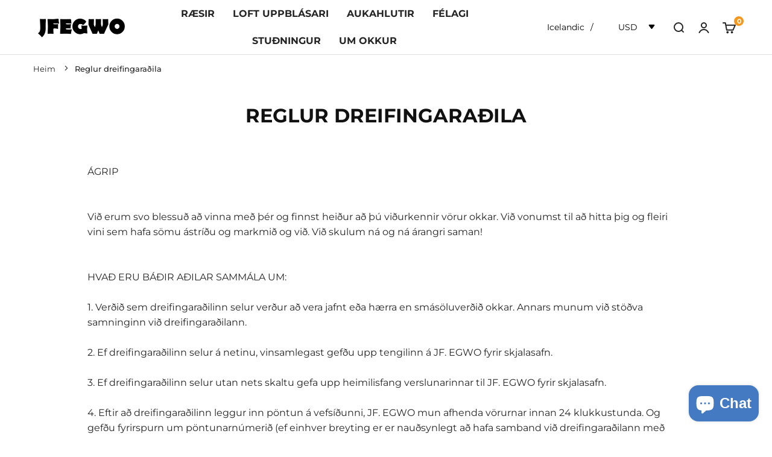

--- FILE ---
content_type: text/html; charset=utf-8
request_url: https://www.jfegwo.com/is/pages/wholesaler-policies
body_size: 49137
content:
<!doctype html>

<html class="no-js" lang="is" >
  <head>
<!-- Google Tag Manager -->
<script>(function(w,d,s,l,i){w[l]=w[l]||[];w[l].push({'gtm.start':
new Date().getTime(),event:'gtm.js'});var f=d.getElementsByTagName(s)[0],
j=d.createElement(s),dl=l!='dataLayer'?'&l='+l:'';j.async=true;j.src=
'https://www.googletagmanager.com/gtm.js?id='+i+dl;f.parentNode.insertBefore(j,f);
})(window,document,'script','dataLayer','GTM-P2XHMXP2');</script>
<!-- End Google Tag Manager -->
<!-- Google Tag Manager (noscript) -->
<noscript><iframe src="https://www.googletagmanager.com/ns.html?id=GTM-P2XHMXP2"
height="0" width="0" style="display:none;visibility:hidden"></iframe></noscript>
<!-- End Google Tag Manager (noscript) -->
<!-- Google tag (gtag.js) -->
<script async src="https://www.googletagmanager.com/gtag/js?id=G-CK63SY1QRL"></script>
<script>
  window.dataLayer = window.dataLayer || [];
  function gtag(){dataLayer.push(arguments);}
  gtag('js', new Date());

  gtag('config', 'G-CK63SY1QRL');
</script>


    
<!-- Google tag (gtag.js) -->
<script async src="https://www.googletagmanager.com/gtag/js?id=AW-455322290"></script>
<script>
  window.dataLayer = window.dataLayer || [];
  function gtag(){dataLayer.push(arguments);}
  gtag('js', new Date());

  gtag('config', 'AW-455322290');
</script>


    
<meta name="google-site-verification" content="AOzV4KGXLdXBUrm9FvFC8_0A5_gTuJqbHg1JqER3o_g" />
<!-- Avada Boost Sales Script -->

      


              
              
              
              
              
              
              
              <script>const AVADA_ENHANCEMENTS = {};
          AVADA_ENHANCEMENTS.contentProtection = false;
          AVADA_ENHANCEMENTS.hideCheckoutButon = false;
          AVADA_ENHANCEMENTS.cartSticky = false;
          AVADA_ENHANCEMENTS.multiplePixelStatus = undefined;
          AVADA_ENHANCEMENTS.inactiveStatus = false;
          AVADA_ENHANCEMENTS.cartButtonAnimationStatus = false;
          AVADA_ENHANCEMENTS.whatsappStatus = false;
          AVADA_ENHANCEMENTS.messengerStatus = false;
          AVADA_ENHANCEMENTS.livechatStatus = false;
          </script>



























      <script>
        const AVADA_CDT = {};
        AVADA_CDT.products = [];
        AVADA_CDT.template = "page";
        AVADA_CDT.collections = [];
        

        const AVADA_INVQTY = {};
        

        AVADA_CDT.cartitem = 0;
        AVADA_CDT.moneyformat = `<span class="etrans-money"><span class="notranslate ht-money">\${{amount}}</span></span>`;
        AVADA_CDT.cartTotalPrice = 0;
        

        window.AVADA_BADGES = window.AVADA_BADGES || {};
        window.AVADA_BADGES = [{"badgeEffect":"","showBadgeBorder":false,"badgePageType":"product","headerText":"Secure Checkout With","badgeBorderRadius":3,"collectionPageInlinePosition":"after","description":"Increase a sense of urgency and boost conversation rate on each product page. ","badgeStyle":"color","badgeList":["https:\/\/cdn1.avada.io\/boost-sales\/visa.svg","https:\/\/cdn1.avada.io\/boost-sales\/mastercard.svg","https:\/\/cdn1.avada.io\/boost-sales\/americanexpress.svg","https:\/\/cdn1.avada.io\/boost-sales\/discover.svg","https:\/\/cdn1.avada.io\/boost-sales\/paypal.svg","https:\/\/cdn1.avada.io\/boost-sales\/applepay.svg","https:\/\/cdn1.avada.io\/boost-sales\/googlepay.svg"],"cartInlinePosition":"after","isSetCustomWidthMobile":false,"homePageInlinePosition":"after","createdAt":"2023-11-15T08:05:35.534Z","badgeWidth":"full-width","showHeaderText":true,"showBadges":true,"customWidthSize":450,"cartPosition":"","shopDomain":"jf-egwo.myshopify.com","shopId":"DVuJEZ8YqxOWWa5uZSo5","inlinePosition":"after","badgeBorderColor":"#e1e1e1","headingSize":16,"badgeCustomSize":70,"badgesSmartSelector":false,"headingColor":"#232323","textAlign":"avada-align-center","badgeSize":"small","priority":"0","collectionPagePosition":"","customWidthSizeInMobile":450,"name":"Product Pages","position":"","homePagePosition":"","status":true,"font":"default","removeBranding":true,"id":"8qhK79MQ2L3t8ch21dHL"},{"badgeEffect":"","showBadgeBorder":false,"badgePageType":"footer","headerText":"","badgeBorderRadius":3,"collectionPageInlinePosition":"after","description":"Win customers' trust from every pages by showing various trust badges at website's footer.","badgeStyle":"color","badgeList":["https:\/\/cdn1.avada.io\/boost-sales\/visa.svg","https:\/\/cdn1.avada.io\/boost-sales\/mastercard.svg","https:\/\/cdn1.avada.io\/boost-sales\/americanexpress.svg","https:\/\/cdn1.avada.io\/boost-sales\/discover.svg","https:\/\/cdn1.avada.io\/boost-sales\/paypal.svg","https:\/\/cdn1.avada.io\/boost-sales\/applepay.svg","https:\/\/cdn1.avada.io\/boost-sales\/googlepay.svg"],"cartInlinePosition":"after","isSetCustomWidthMobile":false,"homePageInlinePosition":"after","createdAt":"2023-11-15T08:05:35.430Z","badgeWidth":"full-width","showHeaderText":true,"showBadges":true,"customWidthSize":450,"cartPosition":"","shopDomain":"jf-egwo.myshopify.com","shopId":"DVuJEZ8YqxOWWa5uZSo5","inlinePosition":"after","badgeBorderColor":"#e1e1e1","headingSize":16,"badgeCustomSize":40,"badgesSmartSelector":false,"headingColor":"#232323","textAlign":"avada-align-center","badgeSize":"custom","priority":"0","selectedPreset":"Payment 1","collectionPagePosition":"","customWidthSizeInMobile":450,"name":"Footer","position":"","homePagePosition":"","status":true,"font":"default","removeBranding":true,"id":"bdy6y5Y1o2vQjXNhEIsk"}];

        window.AVADA_GENERAL_SETTINGS = window.AVADA_GENERAL_SETTINGS || {};
        window.AVADA_GENERAL_SETTINGS = {};

        window.AVADA_COUNDOWNS = window.AVADA_COUNDOWNS || {};
        window.AVADA_COUNDOWNS = [{"badgeStatus":false},{"appStatus":true},{"id":"Ae7j88v2XolbXNUawAi1","categoryNumbWidth":30,"numbWidth":60,"countdownSmartSelector":false,"collectionPageInlinePosition":"after","stockTextSize":16,"daysText":"Days","countdownEndAction":"HIDE_COUNTDOWN","secondsText":"Seconds","saleCustomSeconds":"59","createdAt":"2023-11-15T08:05:34.935Z","txtDatePos":"txt_outside_box","numbHeight":60,"txtDateSize":16,"shopId":"DVuJEZ8YqxOWWa5uZSo5","inlinePosition":"after","headingSize":30,"categoryTxtDateSize":8,"textAlign":"text-center","displayLayout":"square-countdown","categoryNumberSize":14,"priority":"0","displayType":"ALL_PRODUCT","numbBorderColor":"#cccccc","productIds":[],"collectionPagePosition":"","name":"Product Pages","numbBorderWidth":1,"manualDisplayPlacement":"after","position":"form[action='\/cart\/add']","showCountdownTimer":true,"conditions":{"type":"ALL","conditions":[{"type":"TITLE","operation":"CONTAINS","value":""}]},"timeUnits":"unit-dhms","status":true,"manualDisplayPosition":"form[action='\/cart\/add']","stockTextBefore":"Only {{stock_qty}} left in stock. Hurry up 🔥","saleCustomMinutes":"10","categoryUseDefaultSize":true,"description":"Increase urgency and boost conversions for each product page.","saleDateType":"date-custom","numbBgColor":"#ffffff","txtDateColor":"#122234","numbColor":"#122234","minutesText":"Minutes","showInventoryCountdown":true,"numbBorderRadius":0,"shopDomain":"jf-egwo.myshopify.com","countdownTextBottom":"","productExcludeIds":[],"headingColor":"#0985C5","stockType":"real_stock","linkText":"Hurry! sale ends in","saleCustomHours":"00","hoursText":"Hours","categoryTxtDatePos":"txt_outside_box","useDefaultSize":true,"stockTextColor":"#122234","categoryNumbHeight":30,"saleCustomDays":"00","removeBranding":true}];

        window.AVADA_STOCK_COUNTDOWNS = window.AVADA_STOCK_COUNTDOWNS || {};
        window.AVADA_STOCK_COUNTDOWNS = {};

        window.AVADA_COUNDOWNS_V2 = window.AVADA_COUNDOWNS_V2 || {};
        window.AVADA_COUNDOWNS_V2 = [{"id":"S0Dtl2RtjNwDlM6Cvcoj","isSpecificTimeZone":false,"classes":["Avada-CDTV2__Display--block"],"timeType":"date_sale_to","preset":"hanoi","whenTimeReached":"hide_block","daysText":"Days","minutesCustom":1,"secondsCustom":1,"secondsText":"Seconds","minutesText":"Minutes","hoursCustom":1,"shopId":"DVuJEZ8YqxOWWa5uZSo5","daysCustom":1,"isShowToCollectionPages":true,"image":"\/f60a6f41e06fd29bc3455166c6772276.png","isShowToProductPages":false,"widgetId":"AVADA-1CKT1QAG9ERQ","timeZone":"Etc\/GMT+12","bgNumberColor":"","isCanChangeBgNumberColor":false,"hoursText":"Hours","size":"medium","name":"Countdown Timer 15\/11\/23","presetType":"light","createdAt":"2023-11-15T08:21:48.765Z","pageShowCountdown":"collection","isFirstSave":false,"endTime":"2023-11-20T23:59","isAdvancedSettings":true,"manualDisplayPlacement":"before","manualDisplayPosition":"","specificCollectionIds":[312289853589],"countdownV2SmartSelector":false,"status":true,"startTime":"2023-11-14T16:20","designSetting":[{"path":"designSetting.0","components":[],"name":"Heading","style":{"path":"designSetting.0.style","color":"#202223"},"label":"Hurry up! Sale ends in","type":"heading"},{"path":"designSetting.1","canChange":true,"canChangeBackground":true,"components":[{"path":"designSetting.1.components.0","components":[{"path":"designSetting.1.components.0.components.0","identification":"dayValue","unitLabel":"","classes":[""],"name":"CD Item Value","style":{"path":"designSetting.1.components.0.components.0.style","color":"#F84982","fontWeight":"600"},"label":"","type":"countdownItemValue"},{"path":"designSetting.1.components.0.components.1","identification":"dayLabel","classes":[""],"name":"CD Item Label","style":{"padding":"0.5rem 0 0 0","path":"designSetting.1.components.0.components.1.style","color":"#202223"},"type":"countdownItemLabel"}],"identification":"Day","classes":["Avada-CDTV2Hanoi__Border"],"name":"Item Container","style":{"padding":"0.5rem","path":"designSetting.1.components.0.style","margin":"0.5rem","display":"block"},"label":"Days","type":"itemContainer","value":"04"},{"path":"designSetting.1.components.1","components":[{"path":"designSetting.1.components.1.components.0","identification":"hourValue","unitLabel":"","classes":[""],"name":"CD Item Value","style":{"path":"designSetting.1.components.1.components.0.style","color":"#F84982","fontWeight":"600"},"label":"","type":"countdownItemValue"},{"path":"designSetting.1.components.1.components.1","identification":"hourLabel","classes":[""],"name":"CD Item Label","style":{"padding":"0.5rem 0 0 0","path":"designSetting.1.components.1.components.1.style","color":"#202223"},"type":"countdownItemLabel"}],"identification":"Hour","classes":["Avada-CDTV2Hanoi__Border"],"name":"Item Container","style":{"padding":"0.5rem","path":"designSetting.1.components.1.style","margin":"0.5rem","display":"block"},"label":"Hrs","type":"itemContainer","value":"05"},{"path":"designSetting.1.components.2","components":[{"path":"designSetting.1.components.2.components.0","identification":"minuteValue","unitLabel":"","classes":[""],"name":"CD Item Value","style":{"path":"designSetting.1.components.2.components.0.style","color":"#F84982","fontWeight":"600"},"label":"","type":"countdownItemValue"},{"path":"designSetting.1.components.2.components.1","identification":"minuteLabel","classes":[""],"name":"CD Item Label","style":{"padding":"0.5rem 0 0 0","path":"designSetting.1.components.2.components.1.style","color":"#202223"},"type":"countdownItemLabel"}],"identification":"Minute","classes":["Avada-CDTV2Hanoi__Border"],"name":"Item Container","style":{"padding":"0.5rem","path":"designSetting.1.components.2.style","margin":"0.5rem","display":"block"},"label":"Mins","type":"itemContainer","value":"08"},{"path":"designSetting.1.components.3","components":[{"path":"designSetting.1.components.3.components.0","identification":"secondValue","unitLabel":"","classes":[""],"name":"CD Item Value","style":{"path":"designSetting.1.components.3.components.0.style","color":"#F84982","fontWeight":"600"},"label":"","type":"countdownItemValue"},{"path":"designSetting.1.components.3.components.1","identification":"secondLabel","classes":[""],"name":"CD Item Label","style":{"padding":"0.5rem 0 0 0","path":"designSetting.1.components.3.components.1.style","color":"#202223"},"type":"countdownItemLabel"}],"identification":"Second","classes":["Avada-CDTV2Hanoi__Border"],"name":"Item Container","style":{"padding":"0.5rem","path":"designSetting.1.components.3.style","margin":"0.5rem","display":"block"},"label":"Secs","type":"itemContainer","value":"02"}],"name":"Countdown","label":"","type":"countdown"}],"conditionToShow":"specificConditions","customCss":".Avada-CDTV2_Timer-Item__Container.Avada-CDTV2Hanoi__Border {\n    width: 4rem !important;\n    height: 4rem !important;\n}\n\n.Avada-CDTV2__TimerItemValue {\n    width: 100% !important;\n}\n.sec_cov {\n    padding: 0 !important;\n}\n.Avada-CDTV2_Timer-Item {\n    padding: 0 !important;\n    margin: 0 !important;\n}","updatedAt":"2023-11-16T11:57:31.183Z"}];

        window.AVADA_BADGES_V2 = window.AVADA_BADGES_V2 || {};
        window.AVADA_BADGES_V2 = [];

        window.AVADA_INACTIVE_TAB = window.AVADA_INACTIVE_TAB || {};
        window.AVADA_INACTIVE_TAB = null;

        window.AVADA_LIVECHAT = window.AVADA_LIVECHAT || {};
        window.AVADA_LIVECHAT = {"whatsapp":[],"livechatStatus":false};

        window.AVADA_STICKY_ATC = window.AVADA_STICKY_ATC || {};
        window.AVADA_STICKY_ATC = null;

        window.AVADA_ATC_ANIMATION = window.AVADA_ATC_ANIMATION || {};
        window.AVADA_ATC_ANIMATION = {};

        window.AVADA_SP = window.AVADA_SP || {};
        window.AVADA_SP = {"shop":"DVuJEZ8YqxOWWa5uZSo5","configuration":{"position":"bottom-left","hide_time_ago":false,"smart_hide":false,"smart_hide_time":3,"smart_hide_unit":"days","truncate_product_name":true,"display_duration":11,"first_delay":30,"pops_interval":10,"max_pops_display":20,"show_mobile":true,"mobile_position":"bottom","animation":"fadeInUp","out_animation":"fadeOutDown","with_sound":false,"display_order":"order","only_product_viewing":false,"notice_continuously":false,"custom_css":".Avada-SalesPop__Verified {\n    display: none;\n}","replay":true,"included_urls":"","excluded_urls":"\/cart","excluded_product_type":"","countries_all":true,"countries":[],"allow_show":"all","hide_close":false,"close_time":1,"close_time_unit":"days","support_rtl":false},"notifications":{},"removeBranding":true};

        window.AVADA_SP_V2 = window.AVADA_SP_V2 || {};
        window.AVADA_SP_V2 = [];

        window.AVADA_SETTING_SP_V2 = window.AVADA_SETTING_SP_V2 || {};
        window.AVADA_SETTING_SP_V2 = {"show_mobile":true,"countries_all":true,"display_order":"order","hide_time_ago":false,"max_pops_display":30,"first_delay":4,"custom_css":"","notice_continuously":false,"orderItems":[{"date":"2023-11-14T20:27:13.000Z","country":"United States","city":"Austin","shipping_first_name":"Anne","product_image":"https:\/\/cdn.shopify.com\/s\/files\/1\/0490\/5110\/7477\/files\/1_444b59c2-b18a-4c15-8653-0236be88bad3.jpg?v=1699428031","shipping_city":"Austin","type":"order","product_name":"JFEGWO 4000A Jump Starter with Air Compressor","product_id":6910611849365,"product_handle":"jump-starter-4000amps-1","first_name":"Anne","shipping_country":"United States","product_link":"https:\/\/jf-egwo.myshopify.com\/products\/jump-starter-4000amps-1"},{"date":"2023-11-14T13:38:22.000Z","country":"United States","city":"NEW BRUNSWICK","shipping_first_name":"Donna","product_image":"https:\/\/cdn.shopify.com\/s\/files\/1\/0490\/5110\/7477\/files\/1-2.jpg?v=1699428083","shipping_city":"NEW BRUNSWICK","type":"order","product_name":"JFEGWO 6000A Jump Starter with Air Compressor","product_id":6673450631317,"product_handle":"jfegwo-6000mah-car-battery-jump-starter-with-air-compressor-tire-inflator-power-bank-portable-max6000amps-1","first_name":"Donna","shipping_country":"United States","product_link":"https:\/\/jf-egwo.myshopify.com\/products\/jfegwo-6000mah-car-battery-jump-starter-with-air-compressor-tire-inflator-power-bank-portable-max6000amps-1"},{"date":"2023-11-14T02:27:32.000Z","country":"United States","city":"Gilroy","shipping_first_name":"Randy","product_image":"https:\/\/cdn.shopify.com\/s\/files\/1\/0490\/5110\/7477\/products\/1_50b0f3ba-50a4-4bb3-b98c-b9d661e92efe.jpg?v=1663752956","shipping_city":"Gilroy","type":"order","product_name":"JFEGWO 3000A Jump Starter with Air Compressor Red","product_id":6910700716181,"product_handle":"jf-egwo-pro-3000amp-car-jump-starter-with-air-compressor-150psi-tire-inflator-with-digital-screen-pressure-gauge-auto-switch-off-24000mah-12v-auto-battery-booster-up-to-9-0l-gas-8-5ldiesel-engine-1","first_name":"Randy","shipping_country":"United States","product_link":"https:\/\/jf-egwo.myshopify.com\/products\/jf-egwo-pro-3000amp-car-jump-starter-with-air-compressor-150psi-tire-inflator-with-digital-screen-pressure-gauge-auto-switch-off-24000mah-12v-auto-battery-booster-up-to-9-0l-gas-8-5ldiesel-engine-1"},{"date":"2023-11-13T03:45:11.000Z","country":"United States","city":"Lexington","shipping_first_name":"Nikolaos","product_image":"https:\/\/cdn.shopify.com\/s\/files\/1\/0490\/5110\/7477\/products\/Inked1.jpg?v=1678353040","shipping_city":"Lexington","type":"order","product_name":"JFEGWO 2000A Jump Starter with Air Compressor Black","product_id":6910645665941,"product_handle":"jf-egwo-plus-portable-car-jump-starter-with-air-compressor-2000-amp-150-psi-tire-inflator-pump-20000-mah-li-on-battery-up-to-8l-gas-or-6l-diesel-car-starter-1","first_name":"Nikolaos","shipping_country":"United States","product_link":"https:\/\/jf-egwo.myshopify.com\/products\/jf-egwo-plus-portable-car-jump-starter-with-air-compressor-2000-amp-150-psi-tire-inflator-pump-20000-mah-li-on-battery-up-to-8l-gas-or-6l-diesel-car-starter-1"},{"date":"2023-11-12T18:49:45.000Z","country":"United States","city":"sparks","shipping_first_name":"juan","product_image":"https:\/\/cdn.shopify.com\/s\/files\/1\/0490\/5110\/7477\/files\/1-2.jpg?v=1699428083","shipping_city":"sparks","type":"order","product_name":"JFEGWO 6000A Jump Starter with Air Compressor","product_id":6673450631317,"product_handle":"jfegwo-6000mah-car-battery-jump-starter-with-air-compressor-tire-inflator-power-bank-portable-max6000amps-1","first_name":"juan","shipping_country":"United States","product_link":"https:\/\/jf-egwo.myshopify.com\/products\/jfegwo-6000mah-car-battery-jump-starter-with-air-compressor-tire-inflator-power-bank-portable-max6000amps-1"},{"date":"2023-11-12T12:03:14.000Z","country":"United States","city":"Knoxville","shipping_first_name":"James","product_image":"https:\/\/cdn.shopify.com\/s\/files\/1\/0490\/5110\/7477\/products\/1_b548c37a-ef10-4558-9565-f528ac47a912.jpg?v=1663752723","shipping_city":"Knoxville","type":"order","product_name":"JFEGWO 1000A Jump Starter with Air Compressor","product_id":6910629150869,"product_handle":"pages-1000a","first_name":"James","shipping_country":"United States","product_link":"https:\/\/jf-egwo.myshopify.com\/products\/pages-1000a"},{"date":"2023-11-12T10:26:04.000Z","country":"Germany","city":"Aachen","shipping_first_name":"Miroslav","product_image":"https:\/\/cdn.shopify.com\/s\/files\/1\/0490\/5110\/7477\/products\/Inked1.jpg?v=1678353040","shipping_city":"Aachen","type":"order","product_name":"JFEGWO 2000A Jump Starter with Air Compressor Black","product_id":6910645665941,"product_handle":"jf-egwo-plus-portable-car-jump-starter-with-air-compressor-2000-amp-150-psi-tire-inflator-pump-20000-mah-li-on-battery-up-to-8l-gas-or-6l-diesel-car-starter-1","first_name":"Miroslav","shipping_country":"Germany","product_link":"https:\/\/jf-egwo.myshopify.com\/products\/jf-egwo-plus-portable-car-jump-starter-with-air-compressor-2000-amp-150-psi-tire-inflator-pump-20000-mah-li-on-battery-up-to-8l-gas-or-6l-diesel-car-starter-1"},{"date":"2023-11-11T14:25:38.000Z","country":"France","city":"St Genest d Ambiere","shipping_first_name":"Charles","product_image":"https:\/\/cdn.shopify.com\/s\/files\/1\/0490\/5110\/7477\/products\/1_301750ed-6637-4244-a89b-622aa9968d29.jpg?v=1663752872","shipping_city":"St Genest d Ambiere","type":"order","product_name":"JFEGWO 3000A Jump Starter with Air Compressor Black","product_id":6910680334485,"product_handle":"jf-egwo-3000amp-car-jump-starter-with-air-compressor","first_name":"Charles","shipping_country":"France","product_link":"https:\/\/jf-egwo.myshopify.com\/products\/jf-egwo-3000amp-car-jump-starter-with-air-compressor"},{"date":"2023-11-11T05:12:17.000Z","country":"United States","city":"HOUSTON","shipping_first_name":"john","product_image":"https:\/\/cdn.shopify.com\/s\/files\/1\/0490\/5110\/7477\/products\/1_8c593d73-c99e-4232-912e-f4ce0339a861.jpg?v=1663752995","shipping_city":"HOUSTON","type":"order","product_name":"JFEGWO 3400A Car Jump Starter with Air Compressor","product_id":7441557356693,"product_handle":"3400a-24000mah","first_name":"john","shipping_country":"United States","product_link":"https:\/\/jf-egwo.myshopify.com\/products\/3400a-24000mah"},{"date":"2023-11-10T00:28:29.000Z","country":"United States","city":"Bridgeport","shipping_first_name":"Miguel","product_image":"https:\/\/cdn.shopify.com\/s\/files\/1\/0490\/5110\/7477\/files\/2_32a2e63a-5ac8-40c7-a7da-cbdb9a0417b4.jpg?v=1696574092","shipping_city":"Bridgeport","type":"order","product_name":"JFEGWO 6000A Jump Starter Car Battery Booster 65W Fast Charging Total 230W Power Bank, Pro","product_id":7921578672277,"product_handle":"jf-egwo-f60-6000a-fast-charging-car-jump-starter","first_name":"Miguel","shipping_country":"United States","product_link":"https:\/\/jf-egwo.myshopify.com\/products\/jf-egwo-f60-6000a-fast-charging-car-jump-starter"},{"date":"2023-11-09T17:07:16.000Z","country":"United States","city":"Wilkes Barre","shipping_first_name":"Sean","product_image":"https:\/\/cdn.shopify.com\/s\/files\/1\/0490\/5110\/7477\/files\/E0254651-6391-402d-94AA-09D6F40B0B0D_d2182554-93b2-442b-b596-591f1a4b3229.png?v=1696492775","shipping_city":"Wilkes Barre","type":"order","product_name":"JFEGWO Portable Air Inflator, Red","product_id":7994688864405,"product_handle":"jfegwo-tire-inflator-portable-air-compressor-pump-for-cars-tires200psi-red","first_name":"Sean","shipping_country":"United States","product_link":"https:\/\/jf-egwo.myshopify.com\/products\/jfegwo-tire-inflator-portable-air-compressor-pump-for-cars-tires200psi-red"},{"date":"2023-10-30T16:14:21.000Z","country":"United States","city":"Addison","shipping_first_name":"Adam","product_image":"https:\/\/cdn.shopify.com\/s\/files\/1\/0490\/5110\/7477\/products\/1_301750ed-6637-4244-a89b-622aa9968d29.jpg?v=1663752872","shipping_city":"Addison","type":"order","product_name":"JFEGWO 3000A Jump Starter with Air Compressor Black","product_id":6910680334485,"product_handle":"jf-egwo-3000amp-car-jump-starter-with-air-compressor","first_name":"Adam","shipping_country":"United States","product_link":"https:\/\/jf-egwo.myshopify.com\/products\/jf-egwo-3000amp-car-jump-starter-with-air-compressor"},{"date":"2023-10-30T01:24:54.000Z","country":"United States","city":"Delta Junction","shipping_first_name":"Stormie","product_image":"https:\/\/cdn.shopify.com\/s\/files\/1\/0490\/5110\/7477\/products\/1_8c593d73-c99e-4232-912e-f4ce0339a861.jpg?v=1663752995","shipping_city":"Delta Junction","type":"order","product_name":"JFEGWO 3400A Car Jump Starter with Air Compressor","product_id":7441557356693,"product_handle":"3400a-24000mah","first_name":"Stormie","shipping_country":"United States","product_link":"https:\/\/jf-egwo.myshopify.com\/products\/3400a-24000mah"},{"date":"2023-10-27T15:52:28.000Z","country":"United States","city":"Beaverton","shipping_first_name":"Stacey","product_image":"https:\/\/cdn.shopify.com\/s\/files\/1\/0490\/5110\/7477\/files\/1_444b59c2-b18a-4c15-8653-0236be88bad3.jpg?v=1699428031","shipping_city":"Beaverton","type":"order","product_name":"JFEGWO 4000A Jump Starter with Air Compressor","product_id":6910611849365,"product_handle":"jump-starter-4000amps-1","first_name":"Stacey","shipping_country":"United States","product_link":"https:\/\/jf-egwo.myshopify.com\/products\/jump-starter-4000amps-1"},{"date":"2023-10-25T01:31:55.000Z","country":"United States","city":"Fort Myers","shipping_first_name":"Stephen","product_image":"https:\/\/cdn.shopify.com\/s\/files\/1\/0490\/5110\/7477\/products\/Inked1.jpg?v=1678353040","shipping_city":"Fort Myers","type":"order","product_name":"JFEGWO 2000A Jump Starter with Air Compressor Black","product_id":6910645665941,"product_handle":"jf-egwo-plus-portable-car-jump-starter-with-air-compressor-2000-amp-150-psi-tire-inflator-pump-20000-mah-li-on-battery-up-to-8l-gas-or-6l-diesel-car-starter-1","first_name":"Stephen","shipping_country":"United States","product_link":"https:\/\/jf-egwo.myshopify.com\/products\/jf-egwo-plus-portable-car-jump-starter-with-air-compressor-2000-amp-150-psi-tire-inflator-pump-20000-mah-li-on-battery-up-to-8l-gas-or-6l-diesel-car-starter-1"},{"date":"2023-10-23T03:37:49.000Z","country":"United States","city":"Fort Branch","shipping_first_name":"Johnie","product_image":"https:\/\/cdn.shopify.com\/s\/files\/1\/0490\/5110\/7477\/files\/1_444b59c2-b18a-4c15-8653-0236be88bad3.jpg?v=1699428031","shipping_city":"Fort Branch","type":"order","product_name":"JFEGWO 4000A Jump Starter with Air Compressor","product_id":6910611849365,"product_handle":"jump-starter-4000amps-1","first_name":"Johnie","shipping_country":"United States","product_link":"https:\/\/jf-egwo.myshopify.com\/products\/jump-starter-4000amps-1"},{"date":"2023-10-22T17:51:57.000Z","country":"United States","city":"Mayaguez","shipping_first_name":"Phillip","product_image":"https:\/\/cdn.shopify.com\/s\/files\/1\/0490\/5110\/7477\/files\/1-2.jpg?v=1699428083","shipping_city":"Mayaguez","type":"order","product_name":"JFEGWO 6000A Jump Starter with Air Compressor","product_id":6673450631317,"product_handle":"jfegwo-6000mah-car-battery-jump-starter-with-air-compressor-tire-inflator-power-bank-portable-max6000amps-1","first_name":"Phillip","shipping_country":"United States","product_link":"https:\/\/jf-egwo.myshopify.com\/products\/jfegwo-6000mah-car-battery-jump-starter-with-air-compressor-tire-inflator-power-bank-portable-max6000amps-1"},{"date":"2023-10-22T14:21:14.000Z","country":"United States","city":"Saint Peter","shipping_first_name":"Shelley","product_image":"https:\/\/cdn.shopify.com\/s\/files\/1\/0490\/5110\/7477\/products\/1_301750ed-6637-4244-a89b-622aa9968d29.jpg?v=1663752872","shipping_city":"Saint Peter","type":"order","product_name":"JFEGWO 3000A Jump Starter with Air Compressor Black","product_id":6910680334485,"product_handle":"jf-egwo-3000amp-car-jump-starter-with-air-compressor","first_name":"Shelley","shipping_country":"United States","product_link":"https:\/\/jf-egwo.myshopify.com\/products\/jf-egwo-3000amp-car-jump-starter-with-air-compressor"},{"date":"2023-10-22T12:29:17.000Z","country":"Netherlands","city":"Witmarsum","shipping_first_name":"Paul","product_image":"https:\/\/cdn.shopify.com\/s\/files\/1\/0490\/5110\/7477\/files\/1_5180cc33-eaca-4a29-b49a-f4c22fa84f08.jpg?v=1699004440","shipping_city":"Witmarsum","type":"order","product_name":"JFEGWO Portable Air Inflator, Yellow","product_id":8002079686805,"product_handle":"jfegwo-tire-inflator-portable-air-compressor-pump-for-cars-tires200psi-yellow","first_name":"Paul","shipping_country":"Netherlands","product_link":"https:\/\/jf-egwo.myshopify.com\/products\/jfegwo-tire-inflator-portable-air-compressor-pump-for-cars-tires200psi-yellow"},{"date":"2023-10-20T12:28:02.000Z","country":"Netherlands","city":"Witmarsum","shipping_first_name":"Paul","product_image":"https:\/\/cdn.shopify.com\/s\/files\/1\/0490\/5110\/7477\/files\/2_32a2e63a-5ac8-40c7-a7da-cbdb9a0417b4.jpg?v=1696574092","shipping_city":"Witmarsum","type":"order","product_name":"JFEGWO 6000A Jump Starter Car Battery Booster 65W Fast Charging Total 230W Power Bank, Pro","product_id":7921578672277,"product_handle":"jf-egwo-f60-6000a-fast-charging-car-jump-starter","first_name":"Paul","shipping_country":"Netherlands","product_link":"https:\/\/jf-egwo.myshopify.com\/products\/jf-egwo-f60-6000a-fast-charging-car-jump-starter"},{"date":"2023-10-18T20:58:20.000Z","country":"United States","city":"Lynchburg","shipping_first_name":"Robert","product_image":"https:\/\/cdn.shopify.com\/s\/files\/1\/0490\/5110\/7477\/files\/1_444b59c2-b18a-4c15-8653-0236be88bad3.jpg?v=1699428031","shipping_city":"Lynchburg","type":"order","product_name":"JFEGWO 4000A Jump Starter with Air Compressor","product_id":6910611849365,"product_handle":"jump-starter-4000amps-1","first_name":"Robert","shipping_country":"United States","product_link":"https:\/\/jf-egwo.myshopify.com\/products\/jump-starter-4000amps-1"},{"date":"2023-10-18T19:47:05.000Z","country":"United States","city":"Baltimore","shipping_first_name":"David","product_image":"https:\/\/cdn.shopify.com\/s\/files\/1\/0490\/5110\/7477\/products\/1_301750ed-6637-4244-a89b-622aa9968d29.jpg?v=1663752872","shipping_city":"Baltimore","type":"order","product_name":"JFEGWO 3000A Jump Starter with Air Compressor Black","product_id":6910680334485,"product_handle":"jf-egwo-3000amp-car-jump-starter-with-air-compressor","first_name":"David","shipping_country":"United States","product_link":"https:\/\/jf-egwo.myshopify.com\/products\/jf-egwo-3000amp-car-jump-starter-with-air-compressor"},{"date":"2023-10-17T13:58:13.000Z","country":"United States","city":"Del City","shipping_first_name":"Chynna","product_image":"https:\/\/cdn.shopify.com\/s\/files\/1\/0490\/5110\/7477\/products\/1_03d57222-96ac-4259-ae0d-dd326369460d.jpg?v=1663752831","shipping_city":"Del City","type":"order","product_name":"JFEGWO 2000A Jump Starter with Air Compressor Red","product_id":6910667882645,"product_handle":"jf-egwo-plus-portable-car-jump-starter-with-air-compressor-2000-amp-100-psi-tire-inflator-pump-20000-mah-li-on-battery-up-to-8l-gas-or-6l-diesel-car-starter-1","first_name":"Chynna","shipping_country":"United States","product_link":"https:\/\/jf-egwo.myshopify.com\/products\/jf-egwo-plus-portable-car-jump-starter-with-air-compressor-2000-amp-100-psi-tire-inflator-pump-20000-mah-li-on-battery-up-to-8l-gas-or-6l-diesel-car-starter-1"},{"date":"2023-10-16T15:57:10.000Z","country":"United States","city":"Bedford","shipping_first_name":"David","product_image":"https:\/\/cdn.shopify.com\/s\/files\/1\/0490\/5110\/7477\/files\/1_444b59c2-b18a-4c15-8653-0236be88bad3.jpg?v=1699428031","shipping_city":"Bedford","type":"order","product_name":"JFEGWO 4000A Jump Starter with Air Compressor","product_id":6910611849365,"product_handle":"jump-starter-4000amps-1","first_name":"David","shipping_country":"United States","product_link":"https:\/\/jf-egwo.myshopify.com\/products\/jump-starter-4000amps-1"},{"date":"2023-10-15T20:54:03.000Z","country":"United States","city":"Daytona Beach","shipping_first_name":"Spencer","product_image":"https:\/\/cdn.shopify.com\/s\/files\/1\/0490\/5110\/7477\/products\/1_b548c37a-ef10-4558-9565-f528ac47a912.jpg?v=1663752723","shipping_city":"Daytona Beach","type":"order","product_name":"JFEGWO 1000A Jump Starter with Air Compressor","product_id":6910629150869,"product_handle":"pages-1000a","first_name":"Spencer","shipping_country":"United States","product_link":"https:\/\/jf-egwo.myshopify.com\/products\/pages-1000a"},{"date":"2023-10-15T04:23:10.000Z","country":"United States","city":"Oshkosh","shipping_first_name":"Timothy","product_image":"https:\/\/cdn.shopify.com\/s\/files\/1\/0490\/5110\/7477\/files\/1_444b59c2-b18a-4c15-8653-0236be88bad3.jpg?v=1699428031","shipping_city":"Oshkosh","type":"order","product_name":"JFEGWO 4000A Jump Starter with Air Compressor","product_id":6910611849365,"product_handle":"jump-starter-4000amps-1","first_name":"Timothy","shipping_country":"United States","product_link":"https:\/\/jf-egwo.myshopify.com\/products\/jump-starter-4000amps-1"},{"date":"2023-10-14T15:36:03.000Z","country":"United States","city":"Chapel Hill","shipping_first_name":"Ed","product_image":"https:\/\/cdn.shopify.com\/s\/files\/1\/0490\/5110\/7477\/products\/Inked1.jpg?v=1678353040","shipping_city":"Chapel Hill","type":"order","product_name":"JFEGWO 2000A Jump Starter with Air Compressor Black","product_id":6910645665941,"product_handle":"jf-egwo-plus-portable-car-jump-starter-with-air-compressor-2000-amp-150-psi-tire-inflator-pump-20000-mah-li-on-battery-up-to-8l-gas-or-6l-diesel-car-starter-1","first_name":"Ed","shipping_country":"United States","product_link":"https:\/\/jf-egwo.myshopify.com\/products\/jf-egwo-plus-portable-car-jump-starter-with-air-compressor-2000-amp-150-psi-tire-inflator-pump-20000-mah-li-on-battery-up-to-8l-gas-or-6l-diesel-car-starter-1"},{"date":"2023-10-14T02:05:23.000Z","country":"United States","city":"Wichita","shipping_first_name":"Sean","product_image":"https:\/\/cdn.shopify.com\/s\/files\/1\/0490\/5110\/7477\/files\/1_444b59c2-b18a-4c15-8653-0236be88bad3.jpg?v=1699428031","shipping_city":"Wichita","type":"order","product_name":"JFEGWO 4000A Jump Starter with Air Compressor","product_id":6910611849365,"product_handle":"jump-starter-4000amps-1","first_name":"Sean","shipping_country":"United States","product_link":"https:\/\/jf-egwo.myshopify.com\/products\/jump-starter-4000amps-1"},{"date":"2023-10-13T22:43:32.000Z","country":"United States","city":"Taneyville","shipping_first_name":"Tami","product_image":"https:\/\/cdn.shopify.com\/s\/files\/1\/0490\/5110\/7477\/files\/1_444b59c2-b18a-4c15-8653-0236be88bad3.jpg?v=1699428031","shipping_city":"Taneyville","type":"order","product_name":"JFEGWO 4000A Jump Starter with Air Compressor","product_id":6910611849365,"product_handle":"jump-starter-4000amps-1","first_name":"Tami","shipping_country":"United States","product_link":"https:\/\/jf-egwo.myshopify.com\/products\/jump-starter-4000amps-1"},{"date":"2023-10-13T08:25:43.000Z","country":"Finland","city":"LAHTI","shipping_first_name":"Teo","product_image":"https:\/\/cdn.shopify.com\/s\/files\/1\/0490\/5110\/7477\/products\/1_301750ed-6637-4244-a89b-622aa9968d29.jpg?v=1663752872","shipping_city":"LAHTI","type":"order","product_name":"JFEGWO 3000A Jump Starter with Air Compressor Black","product_id":6910680334485,"product_handle":"jf-egwo-3000amp-car-jump-starter-with-air-compressor","first_name":"Teo","shipping_country":"Finland","product_link":"https:\/\/jf-egwo.myshopify.com\/products\/jf-egwo-3000amp-car-jump-starter-with-air-compressor"}],"hide_close":true,"excluded_product_type":"","display_duration":4,"support_rtl":false,"only_product_viewing":false,"shopId":"DVuJEZ8YqxOWWa5uZSo5","close_time_unit":"days","out_animation":"fadeOutDown","included_urls":"","pops_interval":4,"countries":[],"replay":true,"close_time":1,"smart_hide_unit":"hours","mobile_position":"bottom","smart_hide":false,"animation":"fadeInUp","smart_hide_time":4,"truncate_product_name":true,"excluded_urls":"","allow_show":"all","position":"bottom-left","with_sound":false,"font":"Raleway","createdAt":"2023-11-15T08:05:35.145Z","id":"Z9fBJZqr0YnsZAsUIkLP"};

        window.AVADA_BS_EMBED = window.AVADA_BS_EMBED || {};
        window.AVADA_BS_EMBED.isSupportThemeOS = true
        window.AVADA_BS_EMBED.dupTrustBadge = false

        window.AVADA_BS_VERSION = window.AVADA_BS_VERSION || {};
        window.AVADA_BS_VERSION = { BSVersion : 'true'}

        window.AVADA_BS_FSB = window.AVADA_BS_FSB || {};
        window.AVADA_BS_FSB = {
          bars: [],
          cart: 0,
          compatible: {
            langify: ''
          }
        };

        window.AVADA_BADGE_CART_DRAWER = window.AVADA_BADGE_CART_DRAWER || {};
        window.AVADA_BADGE_CART_DRAWER = {id : 'null'};
      </script>
<!-- /Avada Boost Sales Script --><meta charset="utf-8"><meta http-equiv="X-UA-Compatible" content="IE=edge"><meta name="viewport" content="width=device-width,initial-scale=1"><meta name="theme-color" content="#111"><meta name="format-detection" content="telephone=no"><link rel="canonical" href="https://www.jfegwo.com/is/pages/wholesaler-policies"><link rel="canonical" href="https://www.jfegwo.com/is/pages/wholesaler-policies" canonical-shop-url="https://www.jfegwo.com/"><meta name="google-site-verification" content="Bd1u9pvj722sGVEa_JLqKMrjoFStj1_J0egkUheN6oU" /><link rel="dns-prefetch" href="https://www.jfegwo.com" crossorigin><link rel="dns-prefetch" href="https://jf-egwo.myshopify.com" crossorigin><link rel="dns-prefetch" href="https://cdn.shopify.com" crossorigin><link rel="dns-prefetch" href="https://fonts.shopifycdn.com" crossorigin><link rel="preconnect" href="https//fonts.shopifycdn.com/" crossorigin><link rel="preconnect" href="https//cdn.shopify.com" crossorigin><link rel="shortcut icon" href="//www.jfegwo.com/cdn/shop/files/profile_pic_436afc94-eeaf-4bf1-aa0c-a87cbab61c86_32x32.png?v=1614360496" type="image/png"><link rel="apple-touch-icon-precomposed" type="image/png" sizes="152x152" href="//www.jfegwo.com/cdn/shop/files/profile_pic_436afc94-eeaf-4bf1-aa0c-a87cbab61c86_152x.png?v=1614360496"><title>Reglur dreifingaraðila&ndash; JFEGWO</title><meta name="description" content="ÁGRIP Við erum svo blessuð að vinna með þér og finnst heiður að þú viðurkennir vörur okkar. Við vonumst til að hitta þig og fleiri vini sem hafa sömu ástríðu og markmið og við. Við skulum ná og ná árangri saman! HVAÐ ERU BÁÐIR AÐILAR SAMMÁLA UM:1. Verðið sem dreifingaraðilinn selur verður að vera jafnt eða hærra en smá"><meta property="og:site_name" content="JFEGWO"><meta property="og:url" content="https://www.jfegwo.com/is/pages/wholesaler-policies"><meta property="og:title" content="Reglur dreifingaraðila"><meta property="og:type" content="website"><meta property="og:description" content="ÁGRIP Við erum svo blessuð að vinna með þér og finnst heiður að þú viðurkennir vörur okkar. Við vonumst til að hitta þig og fleiri vini sem hafa sömu ástríðu og markmið og við. Við skulum ná og ná árangri saman! HVAÐ ERU BÁÐIR AÐILAR SAMMÁLA UM:1. Verðið sem dreifingaraðilinn selur verður að vera jafnt eða hærra en smá"><meta property="og:image" content="http://www.jfegwo.com/cdn/shop/files/jfegwo_logo.svg?v=1697423389"><meta property="og:image:secure_url" content="https://www.jfegwo.com/cdn/shop/files/jfegwo_logo.svg?v=1697423389"><meta property="og:image:width" content="1200"><meta property="og:image:height" content="628"><meta name="twitter:card" content="summary_large_image"><meta name="twitter:title" content="Reglur dreifingaraðila"><meta name="twitter:description" content="ÁGRIP Við erum svo blessuð að vinna með þér og finnst heiður að þú viðurkennir vörur okkar. Við vonumst til að hitta þig og fleiri vini sem hafa sömu ástríðu og markmið og við. Við skulum ná og ná árangri saman! HVAÐ ERU BÁÐIR AÐILAR SAMMÁLA UM:1. Verðið sem dreifingaraðilinn selur verður að vera jafnt eða hærra en smá">
<link rel="preload" as="style" href="//www.jfegwo.com/cdn/shop/t/25/assets/theme.css?v=58001112007200220901703854794"> <link rel="preload" as="font" href="//www.jfegwo.com/cdn/fonts/montserrat/montserrat_n3.29e699231893fd243e1620595067294bb067ba2a.woff2" type="font/woff2" crossorigin><link rel="preload" as="font" href="//www.jfegwo.com/cdn/fonts/montserrat/montserrat_n4.81949fa0ac9fd2021e16436151e8eaa539321637.woff2" type="font/woff2" crossorigin><link rel="preload" as="font" href="//www.jfegwo.com/cdn/fonts/montserrat/montserrat_n5.07ef3781d9c78c8b93c98419da7ad4fbeebb6635.woff2" type="font/woff2" crossorigin><link rel="preload" as="font" href="//www.jfegwo.com/cdn/fonts/montserrat/montserrat_n6.1326b3e84230700ef15b3a29fb520639977513e0.woff2" type="font/woff2" crossorigin><link rel="preload" as="font" href="//www.jfegwo.com/cdn/fonts/montserrat/montserrat_n7.3c434e22befd5c18a6b4afadb1e3d77c128c7939.woff2" type="font/woff2" crossorigin><style type="text/css">:root{--ft1:Montserrat,sans-serif;--ft2:Montserrat,sans-serif;--ft3:Montserrat,sans-serif;--site_gutter:15px;--grid_gutter:30px;--grid_gutter_sm:15px;--input_height:40px;--input_height_sm:34px;--error:#d20000;--errorbg:#fadfdf;--arw:#252525;--arwbg:#fff;--dots:#ddd;--dotsa:#252525;}*,::after,::before{box-sizing:border-box}html{overflow-x:hidden}article,aside,details,figcaption,figure,footer,header,hgroup,main,menu,nav,section,summary{display:block}body,button,input,select,textarea{ font-family:"Segoe UI","Arial","Helvetica",sans-serif;-webkit-font-smoothing:antialiased;-webkit-text-size-adjust:100%}body{ color:#252525;font-family:var(--ft1);font-size:16px;line-height:1.6;margin:0;padding:0;background-color:#fff;}@media only screen and (min-width:1025px){ body{letter-spacing:0.00em }}.page-width{margin:0 auto;padding-left:var(--site_gutter);padding-right:var(--site_gutter);max-width:1560px;}@media only screen and (min-width: 1280px){ .page-width{ padding-left:55px;padding-right:55px}} .main-content .page-width.fullwidth {max-width:100%}#theme-wrapper .cntWrapper{display: none!important;}.fw-sec{padding-left:15px;padding-right:15px }@media only screen and (min-width:768px){.fw-sec{ padding-left:20px;padding-right:20px }} @media only screen and (min-width:1280px){.fw-sec{ padding-left:55px;padding-right:55px }}.fw-sec.npd{padding:0 }.swiper,.swiper-container{position:relative;overflow:hidden;z-index:1;display:block }.swiper-wrapper{position:relative;width:100%;height:100%;z-index:1;display:flex;transition-property:transform;transition-timing-function:initial;box-sizing:content-box;transform:translate3d(0px,0,0) }.swiper-vertical>.swiper-wrapper{flex-direction:column }.swiper-slide,swiper-slide{flex-shrink:0;width:100%;height:100%;position:relative;transition-property:transform;display:block }a{background-color:transparent;text-decoration:none}a,img{outline:0!important;border:0}a,a:after,a:before,.anim{transition:all .3s ease-in-out}a:focus,a:hover{outline:0!important}.op1{opacity:1}form{margin:0}button,input,optgroup,select,textarea{color:inherit;font:inherit;margin:0;outline:0}.clearfix::after{content:'';display:table;clear:both}.clear{clear:both}.fallback_txt,.hidden_txt{position:absolute!important;overflow:hidden;clip:rect(0 0 0 0);height:1px;width:1px;margin:-1px;padding:0;border:0}.v_hidden,[data-shopify-xr-hidden]{visibility:hidden}.of_hidden{overflow:hidden}.of_auto{overflow:auto}.js-focus-hidden:focus{outline:0}.no-js:not(html),.no-js .js{display:none}.no-js .no-js:not(html){display:block}p{margin:0 0 25px 0}p:last-child{margin-bottom:0}.lazyload{position:relative;background-color:#f6f6f6}.lazyload:before{content:"";display:block;width:50px;height:12px;position:absolute;top:50%;left:50%;transform:translate(-50%,-50%);background: url(//www.jfegwo.com/cdn/shop/t/25/assets/loader.svg?v=146046682337118694151695777010) no-repeat center/100% auto}svg:not(:root){overflow:hidden}.at-icon{display:inline-block;width:16px;height:16px;vertical-align:middle;fill:currentColor}.at-icon.iconl{width:22px;height:22px;}svg.at-icon:not(.icon--full-color) *{fill:inherit;stroke:inherit}.no-svg .fallback-txt{position:static!important;overflow:inherit;clip:none;height:auto;width:auto;margin:0}ol,ul{margin:0;padding:0}ol{list-style:decimal}li{list-style:none}.tb-wrap{max-width:100%;overflow:auto;-webkit-overflow-scrolling:touch}.vd-wrap{position:relative;overflow:hidden;max-width:100%;padding-bottom:56.25%;height:auto}.vd-wrap iframe{position:absolute;top:0;left:0;width:100%;height:100%}.form-vertical input,.form-vertical select,.form-vertical textarea{display:block;width:100%}.form-vertical [type=checkbox],.form-vertical [type=radio]{display:inline-block;width:auto;margin-right:5px}.grid{display:flex;flex-wrap:wrap;list-style:none;margin:0 -7.5px }.gitem{flex:0 0 auto;padding-left:7.5px;padding-right:7.5px;width:100%}.col-1,.rwcols-1 .gitem{width:100%}.col-2,.rwcols-2 .gitem,.wd50{width:50%}.col-3,.rwcols-3 .gitem,.wd33{width:33.33333%}.col-4,.rwcols-4 .gitem,.wd25{width:25%}.col-5,.rwcols-5 .gitem,.wd20{width:20%}.col-6,.rwcols-6 .gitem,.wd16{width:16.66667%}.col-7,.rwcols-7 .gitem,.wd14{width:14.28571%}.col-8,.rwcols-8 .gitem,.wd12{width:12.5%}.col-9,.rwcols-9 .gitem,.wd11{width:11.11111%}.col-10,.rwcols-10 .gitem,.wd10{width:10%}.wd30{width:30%}.wd37{width:37.5%}.wd40{width:40%}.wd60{width:60%}.wd62{width:62.5%}.wd66{width:66.66667%}.wd70{width:70%}.wd75{width:75%}.wd80{width:80%}.wd83{width:83.33333%}.wd87{width:87.5%}.wd90{width:90%}.wd100{width:100%}.show{display:block!important}.hide{display:none!important}.grid-products{margin:0 -5.0px}.grid-products .gitem{padding-left:5.0px;padding-right:5.0px}.m_auto{margin-left:auto;margin-right:auto}.ml_auto{margin-left:auto}.mr_auto{margin-right:auto}.m0{margin:0!important}.mt0{margin-top:0!important}.ml0{margin-left:0!important}.mr0{margin-right:0!important}.mb0{margin-bottom:0!important}.ml5{margin-left:5px}.mt5{margin-top:5px}.mr5{margin-right:5px}.mb5{margin-bottom:5px}.ml10{margin-left:10px}.mt10{margin-top:10px}.mr10{margin-right:10px}.mb10{margin-bottom:10px}.ml15{margin-left:15px}.mt15{margin-top:15px}.mr15{margin-right:15px}.mb15{margin-bottom:15px}.ml20{margin-left:20px}.mt20{margin-top:20px!important}.mr20{margin-right:20px}.mb20{margin-bottom:20px}.ml25{margin-left:25px}.mt25{margin-top:25px}.mr25{margin-right:25px}.mb25{margin-bottom:25px}.ml30{margin-left:30px}.mt30{margin-top:30px}.mr30{margin-right:30px}.mb30{margin-bottom:30px}.mb35{margin-bottom:35px}.ml40{margin-left:40px}.mr40{margin-right:40px}.mb40{margin-bottom:40px}.mb45{margin-bottom:45px}.mb50{margin-bottom:50px}.pd0{padding:0!important}.pt0{padding-top:0}.pl0{padding-left:0}.pr0{padding-right:0}.pb0{padding-bottom:0}.pdt5{padding-top:5px}.pd5{padding:5px}.pd10{padding:10px}.pd15{padding:15px}.pd20{padding:20px}.pd25{padding:25px}.pd30{padding:30px}.db{display:block}.dbi{display:inline-block}.dn,.hidden{display:none}.pa{position:absolute}.pr{position:relative}.pf{position:fixed}.all0{left:0;top:0;right:0;bottom:0}.fwl{font-weight:300}.fwr{font-weight:400}.fwm{font-weight:500}.fwsb{font-weight:600}b,strong,.fwb{font-weight:700}em,.em{font-style:italic}.opt7{opacity:0.7;}.ttu{text-transform:uppercase}.ttl{text-transform:lowercase}.ttc{text-transform:capitalize}.ttn{text-transform:none}.tdn{text-decoration:none!important}.tdu{text-decoration:underline}.w_auto{width:auto!important}.h_auto{height:auto}.w_100{width:100%!important}.h_100{height:100%!important}.ls05 {letter-spacing: 0.05em;}.ls1 {letter-spacing: 1px;}.ls2 {letter-spacing: 2px;}img{max-width:100%;border:0}.imgFl{display:block;width:100%;height:auto}.imgFt{position:absolute;top:0%;left:0%;width:100%;height:100%;object-fit:cover;object-position:var(--ipos,center) }.imgWrapper{display:block;margin-left:auto;margin-right:auto}.bgImg{background-size:cover;background-repeat:no-repeat;background-position:center}.bdr0 {border:0 !important;}.fl{display:flex}.fl1{flex:1}.f-row{flex-direction:row}.f-col{flex-direction:column}.f-wrap{flex-wrap:wrap}.f-nowrap{flex-wrap:nowrap}.f-jcs{justify-content:flex-start}.f-jce{justify-content:flex-end}.f-jcc{justify-content:center}.f-jcsb{justify-content:space-between}.f-jcsa{justify-content:space-around}.f-jcse{justify-content:space-evenly}.f-ais{align-items:flex-start}.f-aie{align-items:flex-end}.f-aic{align-items:center}.f-aib{align-items:baseline}.f-aist{align-items:stretch}.f-acs{align-content:flex-start}.f-ace{align-content:flex-end}.f-acc{align-content:center}.f-acsb{align-content:space-between}.f-acsa{align-content:space-around}.f-acst{align-content:stretch}.f-asa{align-self:auto}.f-ass{align-self:flex-start}.f-ase{align-self:flex-end}.f-asc{align-self:center}.f-asb{align-self:baseline}.f-asst{align-self:stretch}.order0{order:0}.order1{order:1}.order2{order:2}.order3{order:3}.tl{text-align:left!important}.tc{text-align:center!important}.tr{text-align:right!important}.tjc{text-align:justify}@media (min-width:767px){.col-md-1{width:100%}.col-md-2,.rwcols-md-2 .gitem,.wd50-md{width:50%}.col-md-3,.rwcols-md-3 .gitem,.wd33-md{width:33.33333%}.col-md-4,.rwcols-md-4 .gitem,.wd25-md{width:25%}.col-md-5,.rwcols-md-5 .gitem,.wd20-md{width:20%}.col-md-6,.rwcols-md-6 .gitem,.wd16-md{width:16.66667%}.col-md-7,.rwcols-md-7 .gitem,.wd14-md{width:14.28571%}.col-md-8,.rwcols-md-8 .gitem,.wd12-md{width:12.5%}.col-md-9,.rwcols-md-9 .gitem,.wd11-md{width:11.11111%}.col-md-10,.rwcols-md-10 .gitem,.wd10-md{width:10%}.wd30-md{width:30%}.wd37-md{width:37.5%}.wd40-md{width:40%}.wd60-md{width:60%}.wd62-md{width:62.5%}.wd66-md{width:66.66667%}.wd70-md{width:70%}.wd75-md{width:75%}.wd80-md{width:80%}.wd83-md{width:83.33333%}.wd87-md{width:87.5%}.wd90-md{width:90%}.mb0-md{margin-bottom:0}.mb5-md{margin-bottom:5px}.mb10-md{margin-bottom:10px}.mb15-md{margin-bottom:15px}.mb20-md{margin-bottom:20px}.mb25-md{margin-bottom:25px}.mb30-md{margin-bottom:30px}.mb35-md{margin-bottom:35px}.mb40-md{margin-bottom:40px}.mb45-md{margin-bottom:45px}.mb50-md{margin-bottom:50px}.tl-md{text-align:left!important}.tc-md{text-align:center!important}.tr-md{text-align:right!important}.fl-md{display:flex}.fl1-md{flex:1}.f-row-md{flex-direction:row}.f-col-md{flex-direction:column}.f-wrap-md{flex-wrap:wrap}.f-nowrap-md{flex-wrap:nowrap}.f-jcs-md{justify-content:flex-start}.f-jce-md{justify-content:flex-end}.f-jcc-md{justify-content:center}.f-jcsb-md{justify-content:space-between}.f-jcsa-md{justify-content:space-around}.f-jcse-md{justify-content:space-evenly}.f-ais-md{align-items:flex-start}.f-aie-md{align-items:flex-end}.f-aic-md{align-items:center}.f-aib-md{align-items:baseline}.f-aist-md{align-items:stretch}.f-acs-md{align-content:flex-start}.f-ace-md{align-content:flex-end}.f-acc-md{align-content:center}.f-acsb-md{align-content:space-between}.f-acsa-md{align-content:space-around}.f-acst-md{align-content:stretch}.f-asa-md{align-self:auto}.f-ass-md{align-self:flex-start}.f-ase-md{align-self:flex-end}.f-asc-md{align-self:center}.f-asb-md{align-self:baseline}.f-asst-md{align-self:stretch}}@media (min-width:1025px){.grid{margin:0 -15px }.gitem{padding-left:15px;padding-right:15px }.col-lg-1{width:100%}.col-lg-2,.rwcols-lg-2 .gitem,.wd50-lg{width:50%}.col-lg-3,.rwcols-lg-3 .gitem,.wd33-lg{width:33.33333%}.col-lg-4,.rwcols-lg-4 .gitem,.wd25-lg{width:25%}.col-lg-5,.rwcols-lg-5 .gitem,.wd20-lg{width:20%}.col-lg-6,.rwcols-lg-6 .gitem,.wd16-lg{width:16.66667%}.col-lg-7,.rwcols-lg-7 .gitem,.wd14-lg{width:14.28571%}.col-lg-8,.rwcols-lg-8 .gitem,.wd12-lg{width:12.5%}.col-lg-9,.rwcols-lg-9 .gitem,.wd11-lg{width:11.11111%}.col-lg-10,.rwcols-lg-10 .gitem,.wd10-lg{width:10%}.wd30-lg{width:30%}.wd37-lg{width:37.5%}.wd40-lg{width:40%}.wd60-lg{width:60%}.wd62-lg{width:62.5%}.wd66-lg{width:66.66667%}.wd70-lg{width:70%}.wd75-lg{width:75%}.wd80-lg{width:80%}.wd83-lg{width:83.33333%}.wd87-lg{width:87.5%}.wd90-lg{width:90%}.wd100-lg{width:100%}.show-lg{display:block!important}.hide-lg{display:none!important}.f-row-lg{flex-direction:row}.f-col-lg{flex-direction:column}.f-wrap-lg{flex-wrap:wrap}.f-nowrap-lg{flex-wrap:nowrap}.tl-lg{text-align:left!important}.tc-lg{text-align:center!important}.tr-lg{text-align:right!important}.grid-products{margin:0 -25.0px}.grid-products .gitem{padding-left:25.0px;padding-right:25.0px}}@media (min-width:1280px){.col-xl-1{width:100%}.col-xl-2,.rwcols-xl-2 .gitem,.wd50-xl{width:50%}.col-xl-3,.rwcols-xl-3 .gitem,.wd33-xl{width:33.33333%}.col-xl-4,.rwcols-xl-4 .gitem,.wd25-xl{width:25%}.col-xl-5,.rwcols-xl-5 .gitem,.wd20-xl{width:20%}.col-xl-6,.rwcols-xl-6 .gitem,.wd16-xl{width:16.66667%}.col-xl-7,.rwcols-xl-7 .gitem,.wd14-xl{width:14.28571%}.col-xl-8,.rwcols-xl-8 .gitem,.wd12-xl{width:12.5%}.col-xl-9,.rwcols-xl-9 .gitem,.wd11-xl{width:11.11111%}.col-xl-10,.rwcols-xl-10 .gitem,.wd10-xl{width:10%}.wd30-xl{width:30%}.wd37-xl{width:37.5%}.wd40-xl{width:40%}.wd60-xl{width:60%}.wd62-xl{width:62.5%}.wd66-xl{width:66.66667%}.wd70-xl{width:70%}.wd75-xl{width:75%}.wd80-xl{width:80%}.wd83-xl{width:83.33333%}.wd87-xl{width:87.5%}.wd90-xl{width:90%}.show-xl{display:block!important}.hide-xl{display:none!important}.f-wrap-xl{flex-wrap:wrap}.f-col-xl{flex-direction:column}.tl-xl{text-align:left!important}.tc-xl{text-align:center!important}.tr-xl{text-align:right!important}}@media only screen and (min-width:1400px){.col-xxl-1{width:100%}.col-xxl-2,.rwcols-xxl-2 .gitem,.wd50-xxl{width:50%}.col-xxl-3,.rwcols-xxl-3 .gitem,.wd33-xxl{width:33.33333%}.col-xxl-4,.rwcols-xxl-4 .gitem,.wd25-xxl{width:25%}.col-xxl-5,.rwcols-xxl-5 .gitem,.wd20-xxl{width:20%}.col-xxl-6,.rwcols-xxl-6 .gitem,.wd16-xxl{width:16.66667%}.col-xxl-7,.rwcols-xxl-7 .gitem,.wd14-xxl{width:14.28571%}.col-xxl-8,.rwcols-xxl-8 .gitem,.wd12-xxl{width:12.5%}.col-xxl-9,.rwcols-xxl-9 .gitem,.wd11-xxl{width:11.11111%}.col-xxl-10,.rwcols-xxl-10 .gitem,.wd10-xxl{width:10%}.wd30-xxl{width:30%}.wd37-xxl{width:37.5%}.wd40-xxl{width:40%}.wd60-xxl{width:60%}.wd62-xxl{width:62.5%}.wd66-xxl{width:66.66667%}.wd70-xxl{width:70%}.wd75-xxl{width:75%}.wd80-xxl{width:80%}.wd83-xxl{width:83.33333%}.wd87-xxl{width:87.5%}.wd90-xxl{width:90%}.show-xxl{display:block!important}.hide-xxl{display:none!important}}@media only screen and (min-width:767px) and (max-width:1025px){.show-md{display:block!important}.hide-md{display:none!important}}@media only screen and (max-width:767px){.show-sm{display:block!important}.hide-sm{display:none!important}}@font-face{ font-family:Montserrat;font-weight:300;font-style:normal;font-display:swap;src:url("//www.jfegwo.com/cdn/fonts/montserrat/montserrat_n3.29e699231893fd243e1620595067294bb067ba2a.woff2")format("woff2"),url("//www.jfegwo.com/cdn/fonts/montserrat/montserrat_n3.64ed56f012a53c08a49d49bd7e0c8d2f46119150.woff")format("woff");}@font-face{ font-family:Montserrat;font-weight:400;font-style:normal;font-display:swap;src:url("//www.jfegwo.com/cdn/fonts/montserrat/montserrat_n4.81949fa0ac9fd2021e16436151e8eaa539321637.woff2")format("woff2"),url("//www.jfegwo.com/cdn/fonts/montserrat/montserrat_n4.a6c632ca7b62da89c3594789ba828388aac693fe.woff")format("woff");}@font-face{ font-family:Montserrat;font-weight:500;font-style:normal;font-display:swap;src:url("//www.jfegwo.com/cdn/fonts/montserrat/montserrat_n5.07ef3781d9c78c8b93c98419da7ad4fbeebb6635.woff2")format("woff2"),url("//www.jfegwo.com/cdn/fonts/montserrat/montserrat_n5.adf9b4bd8b0e4f55a0b203cdd84512667e0d5e4d.woff")format("woff");}@font-face{ font-family:Montserrat;font-weight:600;font-style:normal;font-display:swap;src:url("//www.jfegwo.com/cdn/fonts/montserrat/montserrat_n6.1326b3e84230700ef15b3a29fb520639977513e0.woff2")format("woff2"),url("//www.jfegwo.com/cdn/fonts/montserrat/montserrat_n6.652f051080eb14192330daceed8cd53dfdc5ead9.woff")format("woff");}@font-face{ font-family:Montserrat;font-weight:700;font-style:normal;font-display:swap;src:url("//www.jfegwo.com/cdn/fonts/montserrat/montserrat_n7.3c434e22befd5c18a6b4afadb1e3d77c128c7939.woff2")format("woff2"),url("//www.jfegwo.com/cdn/fonts/montserrat/montserrat_n7.5d9fa6e2cae713c8fb539a9876489d86207fe957.woff")format("woff");}.crlgTtl:after{content:' ';-webkit-mask-size:cover;mask-size:cover;-webkit-mask-image: url(//www.jfegwo.com/cdn/shop/t/25/assets/arrow.svg?v=97493850878601790061695777010);mask-image: url(//www.jfegwo.com/cdn/shop/t/25/assets/arrow.svg?v=97493850878601790061695777010);width:8px;height:8px;background-color:var(--cl);margin-left:5px;display:inline-block;vertical-align:middle}.cnrList{display:none;position:absolute;top:30px;left:50%;transform: translateX(-50%);width:120px;padding:15px;background-color:#fff;box-shadow:0px 5px 10px rgba(0,0,0,0.1) }.cnrList li{color:#000;padding:7px 5px;white-space:nowrap;cursor:pointer }.cnrList li:hover,.cnrList li.selected{opacity:0.6 }.crlgTtl img{max-width:15px }.hdr_wrap{position:relative;z-index:555;background-color:#fff;transition:all 0.3s ease-in-out;border-bottom:1px solid #e0e0e0;}.header-logo{min-width:50px;max-width:110px;margin:0}.header-logo .hdr_logo_lnk{position:relative;display:block;font-weight:700;text-transform:uppercase;font-size:22px;line-height:1;text-decoration:none}.header-logo img{display:block;height:auto}.icons-col{margin-left:auto}.hdicon{cursor:pointer;position:relative;color:#252525;text-align:center;padding:10px}.hdicon:hover{color:#252525;}.hdicon .at-icon{width:22px;height:22px}.hdicon p{font-size:13px;line-height:1;}#cartLink{margin-right:-5px}.cartCount{color:#fff;font-size:11px;display:inline-block}.cartCount.pp{position:absolute;min-width:16px;height:16px;border-radius:16px;line-height:17px;margin:-6px 0 0 -3px;background:#f5961d}#header .search {width:100%;border:1px solid #000;border-radius:0px}#header .s_input,#header .s_submit{height:42px;border:0;}#header .search .s_input{color:#111111;background:rgba(0,0,0,0);font-size:13px;border-radius:0px 0 0 0px;padding:0 20px;}#header .search .s_submit{color:#000;background:rgba(0,0,0,0);padding:0;width:45px;border-left:0;border-radius:0 0px 0px 0}#header .crlgTtl{color:#252525;margin-right:15px}#header .crlgTtl:after{background-color:#252525}.mbnavCol{max-width:35px;min-width:35px}.mbnavCol.cnt{max-width:inherit}.main_hdr{min-height:52px}@media only screen and (min-width:1025px){.main_hdr{min-height:86px}.header-logo{max-width:160px}#header>*:not(:last-child){margin-right:var(--hdspac)}}@media only screen and (max-width:1024px){.icons-col.lgcnt{flex:1}}#main_navwr{background-color:#fff;border-top:1px solid #eee;border-bottom:1px solid #eee}@media only screen and (min-width:1025px){#main_nav{font-family:var(--ft1)}#main_nav .at-icon.arw{width:16px;height:16px}#main_nav a{position:relative;align-items:center}#main_nav .snav{display:flex;padding: 5px 0;}#main_nav a .lbl{color:#fff;font-size:10px;font-family:var(--ft1);font-weight:400;letter-spacing:0;line-height:1;display:inline-block;vertical-align:middle;margin-left:5px;padding:2px 4px;position:relative;border-radius:2px}#main_nav>li.ctsize,#main_nav>li.ddmenu{position:relative}#main_nav>li>a{color:#252525;font-size:16px;font-weight:700;padding:10px 15px;display:flex;align-items:center;white-space:nowrap}#main_nav>li:hover>a,#main_nav>li>a.active{color:#252525}#main_nav>li>a .lbl{display:block;position:absolute;top:0;left:50%}.mgmenu{opacity:0;visibility:hidden;padding:30px 35px 5px;position:absolute;top:auto;z-index:9999;max-height:650px;overflow:auto;background-color:#fff;pointer-events:none;transform:translateY(20px);transition:all 0.3s ease-in}.mgmenu.mmfull{width:100%;left:0}.fw-sec .mgmenu.mmfull{padding-left:55px;padding-right:55px }.mgmenu.left{left:-17px}.mgmenu.center{left:50%;transform:translate(-50%,20px)}.mgmenu.right{right:-17px}ul.ddmenu{opacity:0;visibility:hidden;width:220px;position:absolute;top:100%;left:-17px;z-index:999;padding:25px 30px;background-color:#fff;transform:translateY(30px);transition:all 0.3s ease-in-out}#main_nav li:hover>div.mgmenu,#main_nav li:hover>.ddmenu,#main_nav ul.ddmenu li:hover>ul{transform:translateY(0);opacity:1;visibility:visible;pointer-events:visible}#main_nav li:hover>div.mgmenu.center{transform:translate(-50%,0)}}.mob_nav_wr{width:320px;max-width:calc(100% - 45px);height:100%;position:fixed;left:0;top:0;transform:translateX(-115%);z-index:999;background-color:#fff;box-shadow:0 0 5px rgba(0,0,0,0.3);transition:all 0.4s ease-in-out}.mob_nav_wr.active{transform:translateX(0)}.ctdrawer{top:0;right:0;visibility:hidden;z-index:1000;background-color:rgba(0,0,0,0.5);transition:all 0.3s ease-in-out}.searchDrawer{padding:30px;width:450px;max-width:90%;transform:translateX(100%);position:fixed;top:0;right:0;z-index:668;height:100%;overflow:auto;background-color:#ffffff}.s_res{display:none;min-width:100%;max-height:calc(100vh - 100px);overflow:auto;z-index:99;background-color:#ffffff;border-radius:6px;padding:20px;box-shadow:0 0 3px rgba(17,17,17,0.1)}</style><link rel="stylesheet" href="//www.jfegwo.com/cdn/shop/t/25/assets/theme.css?v=58001112007200220901703854794" type="text/css" media="all"><link rel="preload" as="style" href="//www.jfegwo.com/cdn/shop/t/25/assets/pages.css?v=39136231137291027331697116752" /><script src="//www.jfegwo.com/cdn/shop/t/25/assets/lazysizes.js?v=9525017869278013171695777010" async ></script><script src="//www.jfegwo.com/cdn/shop/t/25/assets/jquery.min.js?v=20945366582553175101695777010" defer="defer"></script><script>var theme = {strings:{addToCart:"Bæta í körfu",preOrder: "Fyrirhugsun núna",soldOut:"Uppselt",unavailable:"Uppselt"},mlcurrency:false,autoCurrencies:false,shopCurrency:"USD",moneyFormat:"\u003cspan class=\"etrans-money\"\u003e\u003cspan class=\"notranslate ht-money\"\u003e${{amount}}\u003c\/span\u003e\u003c\/span\u003e",stickyHeader:"top",animation:true,animationMobile:false,wlAvailable:"Tiltæk í óskalisti",isrtl:false,};document.documentElement.className = document.documentElement.className.replace('no-js', 'js');window.lazySizesConfig = window.lazySizesConfig || {};window.lazySizesConfig.loadMode = 1;window.lazySizesConfig.expand = 10;window.lazySizesConfig.expFactor = 1.5;window.lazySizesConfig.loadHidden = false;var Metatheme = null,thm = 'vogal', shpeml = 'info@jfegwo.com', dmn = window.location.hostname;window.shopUrl = 'https://www.jfegwo.com';window.routes = { cart_add_url:'/is/cart/add', cart_change_url:'/is/cart/change', cart_update_url:'/is/cart/update', cart_url:'/is/cart', predictive_search_url:'/is/search/suggest' };window.cartStrings = { error: `Villa kom upp við að uppfæra körfuna þína.Vinsamlegast reyndu aftur.`, quantityError: `Aðeins [quantity] Af þessum hlutum í boði.` };</script><script src="//www.jfegwo.com/cdn/shop/t/25/assets/vendor.js?v=134524399528011359241695777011" defer></script>
  <script>window.performance && window.performance.mark && window.performance.mark('shopify.content_for_header.start');</script><meta name="google-site-verification" content="jqQoNw5ZqiDm3abcafBv98dEICcvGpS9i7BTfoWeJuw">
<meta id="shopify-digital-wallet" name="shopify-digital-wallet" content="/49051107477/digital_wallets/dialog">
<meta name="shopify-checkout-api-token" content="56c68cbd1ea9ceb4ee04c51939193283">
<meta id="in-context-paypal-metadata" data-shop-id="49051107477" data-venmo-supported="true" data-environment="production" data-locale="en_US" data-paypal-v4="true" data-currency="USD">
<link rel="alternate" hreflang="x-default" href="https://www.jfegwo.com/pages/wholesaler-policies">
<link rel="alternate" hreflang="en" href="https://www.jfegwo.com/pages/wholesaler-policies">
<link rel="alternate" hreflang="de" href="https://www.jfegwo.com/de/pages/wholesaler-policies">
<link rel="alternate" hreflang="es" href="https://www.jfegwo.com/es/pages/wholesaler-policies">
<link rel="alternate" hreflang="fr" href="https://www.jfegwo.com/fr/pages/wholesaler-policies">
<link rel="alternate" hreflang="it" href="https://www.jfegwo.com/it/pages/politichedelgrossista">
<link rel="alternate" hreflang="is" href="https://www.jfegwo.com/is/pages/wholesaler-policies">
<link rel="alternate" hreflang="nl" href="https://www.jfegwo.com/nl/pages/wholesaler-policies">
<script async="async" src="/checkouts/internal/preloads.js?locale=is-US"></script>
<link rel="preconnect" href="https://shop.app" crossorigin="anonymous">
<script async="async" src="https://shop.app/checkouts/internal/preloads.js?locale=is-US&shop_id=49051107477" crossorigin="anonymous"></script>
<script id="apple-pay-shop-capabilities" type="application/json">{"shopId":49051107477,"countryCode":"US","currencyCode":"USD","merchantCapabilities":["supports3DS"],"merchantId":"gid:\/\/shopify\/Shop\/49051107477","merchantName":"JFEGWO","requiredBillingContactFields":["postalAddress","email","phone"],"requiredShippingContactFields":["postalAddress","email","phone"],"shippingType":"shipping","supportedNetworks":["visa","masterCard","amex","discover","elo","jcb"],"total":{"type":"pending","label":"JFEGWO","amount":"1.00"},"shopifyPaymentsEnabled":true,"supportsSubscriptions":true}</script>
<script id="shopify-features" type="application/json">{"accessToken":"56c68cbd1ea9ceb4ee04c51939193283","betas":["rich-media-storefront-analytics"],"domain":"www.jfegwo.com","predictiveSearch":true,"shopId":49051107477,"locale":"en"}</script>
<script>var Shopify = Shopify || {};
Shopify.shop = "jf-egwo.myshopify.com";
Shopify.locale = "is";
Shopify.currency = {"active":"USD","rate":"1.0"};
Shopify.country = "US";
Shopify.theme = {"name":"Jf-egwo2023新版","id":134252363925,"schema_name":"Sumamao","schema_version":"v1.0","theme_store_id":null,"role":"main"};
Shopify.theme.handle = "null";
Shopify.theme.style = {"id":null,"handle":null};
Shopify.cdnHost = "www.jfegwo.com/cdn";
Shopify.routes = Shopify.routes || {};
Shopify.routes.root = "/is/";</script>
<script type="module">!function(o){(o.Shopify=o.Shopify||{}).modules=!0}(window);</script>
<script>!function(o){function n(){var o=[];function n(){o.push(Array.prototype.slice.apply(arguments))}return n.q=o,n}var t=o.Shopify=o.Shopify||{};t.loadFeatures=n(),t.autoloadFeatures=n()}(window);</script>
<script>
  window.ShopifyPay = window.ShopifyPay || {};
  window.ShopifyPay.apiHost = "shop.app\/pay";
  window.ShopifyPay.redirectState = null;
</script>
<script id="shop-js-analytics" type="application/json">{"pageType":"page"}</script>
<script defer="defer" async type="module" src="//www.jfegwo.com/cdn/shopifycloud/shop-js/modules/v2/client.init-shop-cart-sync_BT-GjEfc.en.esm.js"></script>
<script defer="defer" async type="module" src="//www.jfegwo.com/cdn/shopifycloud/shop-js/modules/v2/chunk.common_D58fp_Oc.esm.js"></script>
<script defer="defer" async type="module" src="//www.jfegwo.com/cdn/shopifycloud/shop-js/modules/v2/chunk.modal_xMitdFEc.esm.js"></script>
<script type="module">
  await import("//www.jfegwo.com/cdn/shopifycloud/shop-js/modules/v2/client.init-shop-cart-sync_BT-GjEfc.en.esm.js");
await import("//www.jfegwo.com/cdn/shopifycloud/shop-js/modules/v2/chunk.common_D58fp_Oc.esm.js");
await import("//www.jfegwo.com/cdn/shopifycloud/shop-js/modules/v2/chunk.modal_xMitdFEc.esm.js");

  window.Shopify.SignInWithShop?.initShopCartSync?.({"fedCMEnabled":true,"windoidEnabled":true});

</script>
<script>
  window.Shopify = window.Shopify || {};
  if (!window.Shopify.featureAssets) window.Shopify.featureAssets = {};
  window.Shopify.featureAssets['shop-js'] = {"shop-cart-sync":["modules/v2/client.shop-cart-sync_DZOKe7Ll.en.esm.js","modules/v2/chunk.common_D58fp_Oc.esm.js","modules/v2/chunk.modal_xMitdFEc.esm.js"],"init-fed-cm":["modules/v2/client.init-fed-cm_B6oLuCjv.en.esm.js","modules/v2/chunk.common_D58fp_Oc.esm.js","modules/v2/chunk.modal_xMitdFEc.esm.js"],"shop-cash-offers":["modules/v2/client.shop-cash-offers_D2sdYoxE.en.esm.js","modules/v2/chunk.common_D58fp_Oc.esm.js","modules/v2/chunk.modal_xMitdFEc.esm.js"],"shop-login-button":["modules/v2/client.shop-login-button_QeVjl5Y3.en.esm.js","modules/v2/chunk.common_D58fp_Oc.esm.js","modules/v2/chunk.modal_xMitdFEc.esm.js"],"pay-button":["modules/v2/client.pay-button_DXTOsIq6.en.esm.js","modules/v2/chunk.common_D58fp_Oc.esm.js","modules/v2/chunk.modal_xMitdFEc.esm.js"],"shop-button":["modules/v2/client.shop-button_DQZHx9pm.en.esm.js","modules/v2/chunk.common_D58fp_Oc.esm.js","modules/v2/chunk.modal_xMitdFEc.esm.js"],"avatar":["modules/v2/client.avatar_BTnouDA3.en.esm.js"],"init-windoid":["modules/v2/client.init-windoid_CR1B-cfM.en.esm.js","modules/v2/chunk.common_D58fp_Oc.esm.js","modules/v2/chunk.modal_xMitdFEc.esm.js"],"init-shop-for-new-customer-accounts":["modules/v2/client.init-shop-for-new-customer-accounts_C_vY_xzh.en.esm.js","modules/v2/client.shop-login-button_QeVjl5Y3.en.esm.js","modules/v2/chunk.common_D58fp_Oc.esm.js","modules/v2/chunk.modal_xMitdFEc.esm.js"],"init-shop-email-lookup-coordinator":["modules/v2/client.init-shop-email-lookup-coordinator_BI7n9ZSv.en.esm.js","modules/v2/chunk.common_D58fp_Oc.esm.js","modules/v2/chunk.modal_xMitdFEc.esm.js"],"init-shop-cart-sync":["modules/v2/client.init-shop-cart-sync_BT-GjEfc.en.esm.js","modules/v2/chunk.common_D58fp_Oc.esm.js","modules/v2/chunk.modal_xMitdFEc.esm.js"],"shop-toast-manager":["modules/v2/client.shop-toast-manager_DiYdP3xc.en.esm.js","modules/v2/chunk.common_D58fp_Oc.esm.js","modules/v2/chunk.modal_xMitdFEc.esm.js"],"init-customer-accounts":["modules/v2/client.init-customer-accounts_D9ZNqS-Q.en.esm.js","modules/v2/client.shop-login-button_QeVjl5Y3.en.esm.js","modules/v2/chunk.common_D58fp_Oc.esm.js","modules/v2/chunk.modal_xMitdFEc.esm.js"],"init-customer-accounts-sign-up":["modules/v2/client.init-customer-accounts-sign-up_iGw4briv.en.esm.js","modules/v2/client.shop-login-button_QeVjl5Y3.en.esm.js","modules/v2/chunk.common_D58fp_Oc.esm.js","modules/v2/chunk.modal_xMitdFEc.esm.js"],"shop-follow-button":["modules/v2/client.shop-follow-button_CqMgW2wH.en.esm.js","modules/v2/chunk.common_D58fp_Oc.esm.js","modules/v2/chunk.modal_xMitdFEc.esm.js"],"checkout-modal":["modules/v2/client.checkout-modal_xHeaAweL.en.esm.js","modules/v2/chunk.common_D58fp_Oc.esm.js","modules/v2/chunk.modal_xMitdFEc.esm.js"],"shop-login":["modules/v2/client.shop-login_D91U-Q7h.en.esm.js","modules/v2/chunk.common_D58fp_Oc.esm.js","modules/v2/chunk.modal_xMitdFEc.esm.js"],"lead-capture":["modules/v2/client.lead-capture_BJmE1dJe.en.esm.js","modules/v2/chunk.common_D58fp_Oc.esm.js","modules/v2/chunk.modal_xMitdFEc.esm.js"],"payment-terms":["modules/v2/client.payment-terms_Ci9AEqFq.en.esm.js","modules/v2/chunk.common_D58fp_Oc.esm.js","modules/v2/chunk.modal_xMitdFEc.esm.js"]};
</script>
<script>(function() {
  var isLoaded = false;
  function asyncLoad() {
    if (isLoaded) return;
    isLoaded = true;
    var urls = ["https:\/\/sino-study.oss-cn-hongkong.aliyuncs.com\/trackify\/202101\/78c8dd3db5754534a00c83256ca1de1f.jf-egwo.js?shop=jf-egwo.myshopify.com","\/\/cdn.shopify.com\/proxy\/eccdb8db4ffaf986b686493a90bd164d3395c18d8ebf48e88d623f2a9716a657\/api.goaffpro.com\/loader.js?shop=jf-egwo.myshopify.com\u0026sp-cache-control=cHVibGljLCBtYXgtYWdlPTkwMA","https:\/\/d23dclunsivw3h.cloudfront.net\/redirect-app.js?shop=jf-egwo.myshopify.com","https:\/\/static.shareasale.com\/json\/shopify\/deduplication.js?shop=jf-egwo.myshopify.com","https:\/\/static.shareasale.com\/json\/shopify\/shareasale-tracking.js?sasmid=128145\u0026ssmtid=19038\u0026shop=jf-egwo.myshopify.com"];
    for (var i = 0; i < urls.length; i++) {
      var s = document.createElement('script');
      s.type = 'text/javascript';
      s.async = true;
      s.src = urls[i];
      var x = document.getElementsByTagName('script')[0];
      x.parentNode.insertBefore(s, x);
    }
  };
  if(window.attachEvent) {
    window.attachEvent('onload', asyncLoad);
  } else {
    window.addEventListener('load', asyncLoad, false);
  }
})();</script>
<script id="__st">var __st={"a":49051107477,"offset":-28800,"reqid":"38b0faba-45e9-4ce7-b584-7f0faefb6464-1769313556","pageurl":"www.jfegwo.com\/is\/pages\/wholesaler-policies","s":"pages-89730121877","u":"095119c37b32","p":"page","rtyp":"page","rid":89730121877};</script>
<script>window.ShopifyPaypalV4VisibilityTracking = true;</script>
<script id="captcha-bootstrap">!function(){'use strict';const t='contact',e='account',n='new_comment',o=[[t,t],['blogs',n],['comments',n],[t,'customer']],c=[[e,'customer_login'],[e,'guest_login'],[e,'recover_customer_password'],[e,'create_customer']],r=t=>t.map((([t,e])=>`form[action*='/${t}']:not([data-nocaptcha='true']) input[name='form_type'][value='${e}']`)).join(','),a=t=>()=>t?[...document.querySelectorAll(t)].map((t=>t.form)):[];function s(){const t=[...o],e=r(t);return a(e)}const i='password',u='form_key',d=['recaptcha-v3-token','g-recaptcha-response','h-captcha-response',i],f=()=>{try{return window.sessionStorage}catch{return}},m='__shopify_v',_=t=>t.elements[u];function p(t,e,n=!1){try{const o=window.sessionStorage,c=JSON.parse(o.getItem(e)),{data:r}=function(t){const{data:e,action:n}=t;return t[m]||n?{data:e,action:n}:{data:t,action:n}}(c);for(const[e,n]of Object.entries(r))t.elements[e]&&(t.elements[e].value=n);n&&o.removeItem(e)}catch(o){console.error('form repopulation failed',{error:o})}}const l='form_type',E='cptcha';function T(t){t.dataset[E]=!0}const w=window,h=w.document,L='Shopify',v='ce_forms',y='captcha';let A=!1;((t,e)=>{const n=(g='f06e6c50-85a8-45c8-87d0-21a2b65856fe',I='https://cdn.shopify.com/shopifycloud/storefront-forms-hcaptcha/ce_storefront_forms_captcha_hcaptcha.v1.5.2.iife.js',D={infoText:'Protected by hCaptcha',privacyText:'Privacy',termsText:'Terms'},(t,e,n)=>{const o=w[L][v],c=o.bindForm;if(c)return c(t,g,e,D).then(n);var r;o.q.push([[t,g,e,D],n]),r=I,A||(h.body.append(Object.assign(h.createElement('script'),{id:'captcha-provider',async:!0,src:r})),A=!0)});var g,I,D;w[L]=w[L]||{},w[L][v]=w[L][v]||{},w[L][v].q=[],w[L][y]=w[L][y]||{},w[L][y].protect=function(t,e){n(t,void 0,e),T(t)},Object.freeze(w[L][y]),function(t,e,n,w,h,L){const[v,y,A,g]=function(t,e,n){const i=e?o:[],u=t?c:[],d=[...i,...u],f=r(d),m=r(i),_=r(d.filter((([t,e])=>n.includes(e))));return[a(f),a(m),a(_),s()]}(w,h,L),I=t=>{const e=t.target;return e instanceof HTMLFormElement?e:e&&e.form},D=t=>v().includes(t);t.addEventListener('submit',(t=>{const e=I(t);if(!e)return;const n=D(e)&&!e.dataset.hcaptchaBound&&!e.dataset.recaptchaBound,o=_(e),c=g().includes(e)&&(!o||!o.value);(n||c)&&t.preventDefault(),c&&!n&&(function(t){try{if(!f())return;!function(t){const e=f();if(!e)return;const n=_(t);if(!n)return;const o=n.value;o&&e.removeItem(o)}(t);const e=Array.from(Array(32),(()=>Math.random().toString(36)[2])).join('');!function(t,e){_(t)||t.append(Object.assign(document.createElement('input'),{type:'hidden',name:u})),t.elements[u].value=e}(t,e),function(t,e){const n=f();if(!n)return;const o=[...t.querySelectorAll(`input[type='${i}']`)].map((({name:t})=>t)),c=[...d,...o],r={};for(const[a,s]of new FormData(t).entries())c.includes(a)||(r[a]=s);n.setItem(e,JSON.stringify({[m]:1,action:t.action,data:r}))}(t,e)}catch(e){console.error('failed to persist form',e)}}(e),e.submit())}));const S=(t,e)=>{t&&!t.dataset[E]&&(n(t,e.some((e=>e===t))),T(t))};for(const o of['focusin','change'])t.addEventListener(o,(t=>{const e=I(t);D(e)&&S(e,y())}));const B=e.get('form_key'),M=e.get(l),P=B&&M;t.addEventListener('DOMContentLoaded',(()=>{const t=y();if(P)for(const e of t)e.elements[l].value===M&&p(e,B);[...new Set([...A(),...v().filter((t=>'true'===t.dataset.shopifyCaptcha))])].forEach((e=>S(e,t)))}))}(h,new URLSearchParams(w.location.search),n,t,e,['guest_login'])})(!0,!0)}();</script>
<script integrity="sha256-4kQ18oKyAcykRKYeNunJcIwy7WH5gtpwJnB7kiuLZ1E=" data-source-attribution="shopify.loadfeatures" defer="defer" src="//www.jfegwo.com/cdn/shopifycloud/storefront/assets/storefront/load_feature-a0a9edcb.js" crossorigin="anonymous"></script>
<script crossorigin="anonymous" defer="defer" src="//www.jfegwo.com/cdn/shopifycloud/storefront/assets/shopify_pay/storefront-65b4c6d7.js?v=20250812"></script>
<script data-source-attribution="shopify.dynamic_checkout.dynamic.init">var Shopify=Shopify||{};Shopify.PaymentButton=Shopify.PaymentButton||{isStorefrontPortableWallets:!0,init:function(){window.Shopify.PaymentButton.init=function(){};var t=document.createElement("script");t.src="https://www.jfegwo.com/cdn/shopifycloud/portable-wallets/latest/portable-wallets.en.js",t.type="module",document.head.appendChild(t)}};
</script>
<script data-source-attribution="shopify.dynamic_checkout.buyer_consent">
  function portableWalletsHideBuyerConsent(e){var t=document.getElementById("shopify-buyer-consent"),n=document.getElementById("shopify-subscription-policy-button");t&&n&&(t.classList.add("hidden"),t.setAttribute("aria-hidden","true"),n.removeEventListener("click",e))}function portableWalletsShowBuyerConsent(e){var t=document.getElementById("shopify-buyer-consent"),n=document.getElementById("shopify-subscription-policy-button");t&&n&&(t.classList.remove("hidden"),t.removeAttribute("aria-hidden"),n.addEventListener("click",e))}window.Shopify?.PaymentButton&&(window.Shopify.PaymentButton.hideBuyerConsent=portableWalletsHideBuyerConsent,window.Shopify.PaymentButton.showBuyerConsent=portableWalletsShowBuyerConsent);
</script>
<script data-source-attribution="shopify.dynamic_checkout.cart.bootstrap">document.addEventListener("DOMContentLoaded",(function(){function t(){return document.querySelector("shopify-accelerated-checkout-cart, shopify-accelerated-checkout")}if(t())Shopify.PaymentButton.init();else{new MutationObserver((function(e,n){t()&&(Shopify.PaymentButton.init(),n.disconnect())})).observe(document.body,{childList:!0,subtree:!0})}}));
</script>
<link id="shopify-accelerated-checkout-styles" rel="stylesheet" media="screen" href="https://www.jfegwo.com/cdn/shopifycloud/portable-wallets/latest/accelerated-checkout-backwards-compat.css" crossorigin="anonymous">
<style id="shopify-accelerated-checkout-cart">
        #shopify-buyer-consent {
  margin-top: 1em;
  display: inline-block;
  width: 100%;
}

#shopify-buyer-consent.hidden {
  display: none;
}

#shopify-subscription-policy-button {
  background: none;
  border: none;
  padding: 0;
  text-decoration: underline;
  font-size: inherit;
  cursor: pointer;
}

#shopify-subscription-policy-button::before {
  box-shadow: none;
}

      </style>

<script>window.performance && window.performance.mark && window.performance.mark('shopify.content_for_header.end');</script>


  <script>window.performance && window.performance.mark && window.performance.mark('shopify.content_for_header.start');</script><meta name="google-site-verification" content="jqQoNw5ZqiDm3abcafBv98dEICcvGpS9i7BTfoWeJuw">
<meta id="shopify-digital-wallet" name="shopify-digital-wallet" content="/49051107477/digital_wallets/dialog">
<meta name="shopify-checkout-api-token" content="56c68cbd1ea9ceb4ee04c51939193283">
<meta id="in-context-paypal-metadata" data-shop-id="49051107477" data-venmo-supported="true" data-environment="production" data-locale="en_US" data-paypal-v4="true" data-currency="USD">
<link rel="alternate" hreflang="x-default" href="https://www.jfegwo.com/pages/wholesaler-policies">
<link rel="alternate" hreflang="en" href="https://www.jfegwo.com/pages/wholesaler-policies">
<link rel="alternate" hreflang="de" href="https://www.jfegwo.com/de/pages/wholesaler-policies">
<link rel="alternate" hreflang="es" href="https://www.jfegwo.com/es/pages/wholesaler-policies">
<link rel="alternate" hreflang="fr" href="https://www.jfegwo.com/fr/pages/wholesaler-policies">
<link rel="alternate" hreflang="it" href="https://www.jfegwo.com/it/pages/politichedelgrossista">
<link rel="alternate" hreflang="is" href="https://www.jfegwo.com/is/pages/wholesaler-policies">
<link rel="alternate" hreflang="nl" href="https://www.jfegwo.com/nl/pages/wholesaler-policies">
<script async="async" data-src="/checkouts/internal/preloads.js?locale=is-US"></script>
<link rel="preconnect" href="https://shop.app" crossorigin="anonymous">
<script async="async" data-src="https://shop.app/checkouts/internal/preloads.js?locale=is-US&shop_id=49051107477" crossorigin="anonymous"></script>
<script id="apple-pay-shop-capabilities" type="application/json">{"shopId":49051107477,"countryCode":"US","currencyCode":"USD","merchantCapabilities":["supports3DS"],"merchantId":"gid:\/\/shopify\/Shop\/49051107477","merchantName":"JFEGWO","requiredBillingContactFields":["postalAddress","email","phone"],"requiredShippingContactFields":["postalAddress","email","phone"],"shippingType":"shipping","supportedNetworks":["visa","masterCard","amex","discover","elo","jcb"],"total":{"type":"pending","label":"JFEGWO","amount":"1.00"},"shopifyPaymentsEnabled":true,"supportsSubscriptions":true}</script>
<script id="shopify-features" type="application/json">{"accessToken":"56c68cbd1ea9ceb4ee04c51939193283","betas":["rich-media-storefront-analytics"],"domain":"www.jfegwo.com","predictiveSearch":true,"shopId":49051107477,"locale":"en"}</script>
<script>var Shopify = Shopify || {};
Shopify.shop = "jf-egwo.myshopify.com";
Shopify.locale = "is";
Shopify.currency = {"active":"USD","rate":"1.0"};
Shopify.country = "US";
Shopify.theme = {"name":"Jf-egwo2023新版","id":134252363925,"schema_name":"Sumamao","schema_version":"v1.0","theme_store_id":null,"role":"main"};
Shopify.theme.handle = "null";
Shopify.theme.style = {"id":null,"handle":null};
Shopify.cdnHost = "www.jfegwo.com/cdn";
Shopify.routes = Shopify.routes || {};
Shopify.routes.root = "/is/";</script>
<script type="module">!function(o){(o.Shopify=o.Shopify||{}).modules=!0}(window);</script>
<script>!function(o){function n(){var o=[];function n(){o.push(Array.prototype.slice.apply(arguments))}return n.q=o,n}var t=o.Shopify=o.Shopify||{};t.loadFeatures=n(),t.autoloadFeatures=n()}(window);</script>
<script>
  window.ShopifyPay = window.ShopifyPay || {};
  window.ShopifyPay.apiHost = "shop.app\/pay";
  window.ShopifyPay.redirectState = null;
</script>
<script id="shop-js-analytics" type="application/json">{"pageType":"page"}</script>
<script defer="defer" async type="module" data-src="//www.jfegwo.com/cdn/shopifycloud/shop-js/modules/v2/client.init-shop-cart-sync_BT-GjEfc.en.esm.js"></script>
<script defer="defer" async type="module" data-src="//www.jfegwo.com/cdn/shopifycloud/shop-js/modules/v2/chunk.common_D58fp_Oc.esm.js"></script>
<script defer="defer" async type="module" data-src="//www.jfegwo.com/cdn/shopifycloud/shop-js/modules/v2/chunk.modal_xMitdFEc.esm.js"></script>
<script type="module">
  await import("//www.jfegwo.com/cdn/shopifycloud/shop-js/modules/v2/client.init-shop-cart-sync_BT-GjEfc.en.esm.js");
await import("//www.jfegwo.com/cdn/shopifycloud/shop-js/modules/v2/chunk.common_D58fp_Oc.esm.js");
await import("//www.jfegwo.com/cdn/shopifycloud/shop-js/modules/v2/chunk.modal_xMitdFEc.esm.js");

  window.Shopify.SignInWithShop?.initShopCartSync?.({"fedCMEnabled":true,"windoidEnabled":true});

</script>
<script>
  window.Shopify = window.Shopify || {};
  if (!window.Shopify.featureAssets) window.Shopify.featureAssets = {};
  window.Shopify.featureAssets['shop-js'] = {"shop-cart-sync":["modules/v2/client.shop-cart-sync_DZOKe7Ll.en.esm.js","modules/v2/chunk.common_D58fp_Oc.esm.js","modules/v2/chunk.modal_xMitdFEc.esm.js"],"init-fed-cm":["modules/v2/client.init-fed-cm_B6oLuCjv.en.esm.js","modules/v2/chunk.common_D58fp_Oc.esm.js","modules/v2/chunk.modal_xMitdFEc.esm.js"],"shop-cash-offers":["modules/v2/client.shop-cash-offers_D2sdYoxE.en.esm.js","modules/v2/chunk.common_D58fp_Oc.esm.js","modules/v2/chunk.modal_xMitdFEc.esm.js"],"shop-login-button":["modules/v2/client.shop-login-button_QeVjl5Y3.en.esm.js","modules/v2/chunk.common_D58fp_Oc.esm.js","modules/v2/chunk.modal_xMitdFEc.esm.js"],"pay-button":["modules/v2/client.pay-button_DXTOsIq6.en.esm.js","modules/v2/chunk.common_D58fp_Oc.esm.js","modules/v2/chunk.modal_xMitdFEc.esm.js"],"shop-button":["modules/v2/client.shop-button_DQZHx9pm.en.esm.js","modules/v2/chunk.common_D58fp_Oc.esm.js","modules/v2/chunk.modal_xMitdFEc.esm.js"],"avatar":["modules/v2/client.avatar_BTnouDA3.en.esm.js"],"init-windoid":["modules/v2/client.init-windoid_CR1B-cfM.en.esm.js","modules/v2/chunk.common_D58fp_Oc.esm.js","modules/v2/chunk.modal_xMitdFEc.esm.js"],"init-shop-for-new-customer-accounts":["modules/v2/client.init-shop-for-new-customer-accounts_C_vY_xzh.en.esm.js","modules/v2/client.shop-login-button_QeVjl5Y3.en.esm.js","modules/v2/chunk.common_D58fp_Oc.esm.js","modules/v2/chunk.modal_xMitdFEc.esm.js"],"init-shop-email-lookup-coordinator":["modules/v2/client.init-shop-email-lookup-coordinator_BI7n9ZSv.en.esm.js","modules/v2/chunk.common_D58fp_Oc.esm.js","modules/v2/chunk.modal_xMitdFEc.esm.js"],"init-shop-cart-sync":["modules/v2/client.init-shop-cart-sync_BT-GjEfc.en.esm.js","modules/v2/chunk.common_D58fp_Oc.esm.js","modules/v2/chunk.modal_xMitdFEc.esm.js"],"shop-toast-manager":["modules/v2/client.shop-toast-manager_DiYdP3xc.en.esm.js","modules/v2/chunk.common_D58fp_Oc.esm.js","modules/v2/chunk.modal_xMitdFEc.esm.js"],"init-customer-accounts":["modules/v2/client.init-customer-accounts_D9ZNqS-Q.en.esm.js","modules/v2/client.shop-login-button_QeVjl5Y3.en.esm.js","modules/v2/chunk.common_D58fp_Oc.esm.js","modules/v2/chunk.modal_xMitdFEc.esm.js"],"init-customer-accounts-sign-up":["modules/v2/client.init-customer-accounts-sign-up_iGw4briv.en.esm.js","modules/v2/client.shop-login-button_QeVjl5Y3.en.esm.js","modules/v2/chunk.common_D58fp_Oc.esm.js","modules/v2/chunk.modal_xMitdFEc.esm.js"],"shop-follow-button":["modules/v2/client.shop-follow-button_CqMgW2wH.en.esm.js","modules/v2/chunk.common_D58fp_Oc.esm.js","modules/v2/chunk.modal_xMitdFEc.esm.js"],"checkout-modal":["modules/v2/client.checkout-modal_xHeaAweL.en.esm.js","modules/v2/chunk.common_D58fp_Oc.esm.js","modules/v2/chunk.modal_xMitdFEc.esm.js"],"shop-login":["modules/v2/client.shop-login_D91U-Q7h.en.esm.js","modules/v2/chunk.common_D58fp_Oc.esm.js","modules/v2/chunk.modal_xMitdFEc.esm.js"],"lead-capture":["modules/v2/client.lead-capture_BJmE1dJe.en.esm.js","modules/v2/chunk.common_D58fp_Oc.esm.js","modules/v2/chunk.modal_xMitdFEc.esm.js"],"payment-terms":["modules/v2/client.payment-terms_Ci9AEqFq.en.esm.js","modules/v2/chunk.common_D58fp_Oc.esm.js","modules/v2/chunk.modal_xMitdFEc.esm.js"]};
</script>
<script>(function() {
  var isLoaded = false;
  function asyncLoad() {
    if (isLoaded) return;
    isLoaded = true;
    var urls = ["https:\/\/sino-study.oss-cn-hongkong.aliyuncs.com\/trackify\/202101\/78c8dd3db5754534a00c83256ca1de1f.jf-egwo.js?shop=jf-egwo.myshopify.com","\/\/cdn.shopify.com\/proxy\/eccdb8db4ffaf986b686493a90bd164d3395c18d8ebf48e88d623f2a9716a657\/api.goaffpro.com\/loader.js?shop=jf-egwo.myshopify.com\u0026sp-cache-control=cHVibGljLCBtYXgtYWdlPTkwMA","https:\/\/d23dclunsivw3h.cloudfront.net\/redirect-app.js?shop=jf-egwo.myshopify.com","https:\/\/static.shareasale.com\/json\/shopify\/deduplication.js?shop=jf-egwo.myshopify.com","https:\/\/static.shareasale.com\/json\/shopify\/shareasale-tracking.js?sasmid=128145\u0026ssmtid=19038\u0026shop=jf-egwo.myshopify.com"];
    for (var i = 0; i < urls.length; i++) {
      var s = document.createElement('script');
      s.type = 'text/javascript';
      s.async = true;
      s.src = urls[i];
      var x = document.getElementsByTagName('script')[0];
      x.parentNode.insertBefore(s, x);
    }
  };
  document.addEventListener('StartAsyncLoading',function(event){asyncLoad();});if(window.attachEvent) {
    window.attachEvent('onload', function(){});
  } else {
    window.addEventListener('load', function(){}, false);
  }
})();</script>
<script id="__st">var __st={"a":49051107477,"offset":-28800,"reqid":"38b0faba-45e9-4ce7-b584-7f0faefb6464-1769313556","pageurl":"www.jfegwo.com\/is\/pages\/wholesaler-policies","s":"pages-89730121877","u":"095119c37b32","p":"page","rtyp":"page","rid":89730121877};</script>
<script>window.ShopifyPaypalV4VisibilityTracking = true;</script>
<script id="captcha-bootstrap">!function(){'use strict';const t='contact',e='account',n='new_comment',o=[[t,t],['blogs',n],['comments',n],[t,'customer']],c=[[e,'customer_login'],[e,'guest_login'],[e,'recover_customer_password'],[e,'create_customer']],r=t=>t.map((([t,e])=>`form[action*='/${t}']:not([data-nocaptcha='true']) input[name='form_type'][value='${e}']`)).join(','),a=t=>()=>t?[...document.querySelectorAll(t)].map((t=>t.form)):[];function s(){const t=[...o],e=r(t);return a(e)}const i='password',u='form_key',d=['recaptcha-v3-token','g-recaptcha-response','h-captcha-response',i],f=()=>{try{return window.sessionStorage}catch{return}},m='__shopify_v',_=t=>t.elements[u];function p(t,e,n=!1){try{const o=window.sessionStorage,c=JSON.parse(o.getItem(e)),{data:r}=function(t){const{data:e,action:n}=t;return t[m]||n?{data:e,action:n}:{data:t,action:n}}(c);for(const[e,n]of Object.entries(r))t.elements[e]&&(t.elements[e].value=n);n&&o.removeItem(e)}catch(o){console.error('form repopulation failed',{error:o})}}const l='form_type',E='cptcha';function T(t){t.dataset[E]=!0}const w=window,h=w.document,L='Shopify',v='ce_forms',y='captcha';let A=!1;((t,e)=>{const n=(g='f06e6c50-85a8-45c8-87d0-21a2b65856fe',I='https://cdn.shopify.com/shopifycloud/storefront-forms-hcaptcha/ce_storefront_forms_captcha_hcaptcha.v1.5.2.iife.js',D={infoText:'Protected by hCaptcha',privacyText:'Privacy',termsText:'Terms'},(t,e,n)=>{const o=w[L][v],c=o.bindForm;if(c)return c(t,g,e,D).then(n);var r;o.q.push([[t,g,e,D],n]),r=I,A||(h.body.append(Object.assign(h.createElement('script'),{id:'captcha-provider',async:!0,src:r})),A=!0)});var g,I,D;w[L]=w[L]||{},w[L][v]=w[L][v]||{},w[L][v].q=[],w[L][y]=w[L][y]||{},w[L][y].protect=function(t,e){n(t,void 0,e),T(t)},Object.freeze(w[L][y]),function(t,e,n,w,h,L){const[v,y,A,g]=function(t,e,n){const i=e?o:[],u=t?c:[],d=[...i,...u],f=r(d),m=r(i),_=r(d.filter((([t,e])=>n.includes(e))));return[a(f),a(m),a(_),s()]}(w,h,L),I=t=>{const e=t.target;return e instanceof HTMLFormElement?e:e&&e.form},D=t=>v().includes(t);t.addEventListener('submit',(t=>{const e=I(t);if(!e)return;const n=D(e)&&!e.dataset.hcaptchaBound&&!e.dataset.recaptchaBound,o=_(e),c=g().includes(e)&&(!o||!o.value);(n||c)&&t.preventDefault(),c&&!n&&(function(t){try{if(!f())return;!function(t){const e=f();if(!e)return;const n=_(t);if(!n)return;const o=n.value;o&&e.removeItem(o)}(t);const e=Array.from(Array(32),(()=>Math.random().toString(36)[2])).join('');!function(t,e){_(t)||t.append(Object.assign(document.createElement('input'),{type:'hidden',name:u})),t.elements[u].value=e}(t,e),function(t,e){const n=f();if(!n)return;const o=[...t.querySelectorAll(`input[type='${i}']`)].map((({name:t})=>t)),c=[...d,...o],r={};for(const[a,s]of new FormData(t).entries())c.includes(a)||(r[a]=s);n.setItem(e,JSON.stringify({[m]:1,action:t.action,data:r}))}(t,e)}catch(e){console.error('failed to persist form',e)}}(e),e.submit())}));const S=(t,e)=>{t&&!t.dataset[E]&&(n(t,e.some((e=>e===t))),T(t))};for(const o of['focusin','change'])t.addEventListener(o,(t=>{const e=I(t);D(e)&&S(e,y())}));const B=e.get('form_key'),M=e.get(l),P=B&&M;t.addEventListener('DOMContentLoaded',(()=>{const t=y();if(P)for(const e of t)e.elements[l].value===M&&p(e,B);[...new Set([...A(),...v().filter((t=>'true'===t.dataset.shopifyCaptcha))])].forEach((e=>S(e,t)))}))}(h,new URLSearchParams(w.location.search),n,t,e,['guest_login'])})(!0,!0)}();</script>
<script integrity="sha256-4kQ18oKyAcykRKYeNunJcIwy7WH5gtpwJnB7kiuLZ1E=" data-source-attribution="shopify.loadfeatures" defer="defer" data-src="//www.jfegwo.com/cdn/shopifycloud/storefront/assets/storefront/load_feature-a0a9edcb.js" crossorigin="anonymous"></script>
<script crossorigin="anonymous" defer="defer" data-src="//www.jfegwo.com/cdn/shopifycloud/storefront/assets/shopify_pay/storefront-65b4c6d7.js?v=20250812"></script>
<script data-source-attribution="shopify.dynamic_checkout.dynamic.init">var Shopify=Shopify||{};Shopify.PaymentButton=Shopify.PaymentButton||{isStorefrontPortableWallets:!0,init:function(){window.Shopify.PaymentButton.init=function(){};var t=document.createElement("script");t.data-src="https://www.jfegwo.com/cdn/shopifycloud/portable-wallets/latest/portable-wallets.en.js",t.type="module",document.head.appendChild(t)}};
</script>
<script data-source-attribution="shopify.dynamic_checkout.buyer_consent">
  function portableWalletsHideBuyerConsent(e){var t=document.getElementById("shopify-buyer-consent"),n=document.getElementById("shopify-subscription-policy-button");t&&n&&(t.classList.add("hidden"),t.setAttribute("aria-hidden","true"),n.removeEventListener("click",e))}function portableWalletsShowBuyerConsent(e){var t=document.getElementById("shopify-buyer-consent"),n=document.getElementById("shopify-subscription-policy-button");t&&n&&(t.classList.remove("hidden"),t.removeAttribute("aria-hidden"),n.addEventListener("click",e))}window.Shopify?.PaymentButton&&(window.Shopify.PaymentButton.hideBuyerConsent=portableWalletsHideBuyerConsent,window.Shopify.PaymentButton.showBuyerConsent=portableWalletsShowBuyerConsent);
</script>
<script data-source-attribution="shopify.dynamic_checkout.cart.bootstrap">document.addEventListener("DOMContentLoaded",(function(){function t(){return document.querySelector("shopify-accelerated-checkout-cart, shopify-accelerated-checkout")}if(t())Shopify.PaymentButton.init();else{new MutationObserver((function(e,n){t()&&(Shopify.PaymentButton.init(),n.disconnect())})).observe(document.body,{childList:!0,subtree:!0})}}));
</script>
<!-- placeholder 050ae1bfbf825fa2 --><script>window.performance && window.performance.mark && window.performance.mark('shopify.content_for_header.end');</script>









<!-- BEGIN app block: shopify://apps/pagefly-page-builder/blocks/app-embed/83e179f7-59a0-4589-8c66-c0dddf959200 -->

<!-- BEGIN app snippet: pagefly-cro-ab-testing-main -->







<script>
  ;(function () {
    const url = new URL(window.location)
    const viewParam = url.searchParams.get('view')
    if (viewParam && viewParam.includes('variant-pf-')) {
      url.searchParams.set('pf_v', viewParam)
      url.searchParams.delete('view')
      window.history.replaceState({}, '', url)
    }
  })()
</script>



<script type='module'>
  
  window.PAGEFLY_CRO = window.PAGEFLY_CRO || {}

  window.PAGEFLY_CRO['data_debug'] = {
    original_template_suffix: "",
    allow_ab_test: false,
    ab_test_start_time: 0,
    ab_test_end_time: 0,
    today_date_time: 1769313557000,
  }
  window.PAGEFLY_CRO['GA4'] = { enabled: false}
</script>

<!-- END app snippet -->








  <script src='https://cdn.shopify.com/extensions/019bb4f9-aed6-78a3-be91-e9d44663e6bf/pagefly-page-builder-215/assets/pagefly-helper.js' defer='defer'></script>

  <script src='https://cdn.shopify.com/extensions/019bb4f9-aed6-78a3-be91-e9d44663e6bf/pagefly-page-builder-215/assets/pagefly-general-helper.js' defer='defer'></script>

  <script src='https://cdn.shopify.com/extensions/019bb4f9-aed6-78a3-be91-e9d44663e6bf/pagefly-page-builder-215/assets/pagefly-snap-slider.js' defer='defer'></script>

  <script src='https://cdn.shopify.com/extensions/019bb4f9-aed6-78a3-be91-e9d44663e6bf/pagefly-page-builder-215/assets/pagefly-slideshow-v3.js' defer='defer'></script>

  <script src='https://cdn.shopify.com/extensions/019bb4f9-aed6-78a3-be91-e9d44663e6bf/pagefly-page-builder-215/assets/pagefly-slideshow-v4.js' defer='defer'></script>

  <script src='https://cdn.shopify.com/extensions/019bb4f9-aed6-78a3-be91-e9d44663e6bf/pagefly-page-builder-215/assets/pagefly-glider.js' defer='defer'></script>

  <script src='https://cdn.shopify.com/extensions/019bb4f9-aed6-78a3-be91-e9d44663e6bf/pagefly-page-builder-215/assets/pagefly-slideshow-v1-v2.js' defer='defer'></script>

  <script src='https://cdn.shopify.com/extensions/019bb4f9-aed6-78a3-be91-e9d44663e6bf/pagefly-page-builder-215/assets/pagefly-product-media.js' defer='defer'></script>

  <script src='https://cdn.shopify.com/extensions/019bb4f9-aed6-78a3-be91-e9d44663e6bf/pagefly-page-builder-215/assets/pagefly-product.js' defer='defer'></script>


<script id='pagefly-helper-data' type='application/json'>
  {
    "page_optimization": {
      "assets_prefetching": false
    },
    "elements_asset_mapper": {
      "Accordion": "https://cdn.shopify.com/extensions/019bb4f9-aed6-78a3-be91-e9d44663e6bf/pagefly-page-builder-215/assets/pagefly-accordion.js",
      "Accordion3": "https://cdn.shopify.com/extensions/019bb4f9-aed6-78a3-be91-e9d44663e6bf/pagefly-page-builder-215/assets/pagefly-accordion3.js",
      "CountDown": "https://cdn.shopify.com/extensions/019bb4f9-aed6-78a3-be91-e9d44663e6bf/pagefly-page-builder-215/assets/pagefly-countdown.js",
      "GMap1": "https://cdn.shopify.com/extensions/019bb4f9-aed6-78a3-be91-e9d44663e6bf/pagefly-page-builder-215/assets/pagefly-gmap.js",
      "GMap2": "https://cdn.shopify.com/extensions/019bb4f9-aed6-78a3-be91-e9d44663e6bf/pagefly-page-builder-215/assets/pagefly-gmap.js",
      "GMapBasicV2": "https://cdn.shopify.com/extensions/019bb4f9-aed6-78a3-be91-e9d44663e6bf/pagefly-page-builder-215/assets/pagefly-gmap.js",
      "GMapAdvancedV2": "https://cdn.shopify.com/extensions/019bb4f9-aed6-78a3-be91-e9d44663e6bf/pagefly-page-builder-215/assets/pagefly-gmap.js",
      "HTML.Video": "https://cdn.shopify.com/extensions/019bb4f9-aed6-78a3-be91-e9d44663e6bf/pagefly-page-builder-215/assets/pagefly-htmlvideo.js",
      "HTML.Video2": "https://cdn.shopify.com/extensions/019bb4f9-aed6-78a3-be91-e9d44663e6bf/pagefly-page-builder-215/assets/pagefly-htmlvideo2.js",
      "HTML.Video3": "https://cdn.shopify.com/extensions/019bb4f9-aed6-78a3-be91-e9d44663e6bf/pagefly-page-builder-215/assets/pagefly-htmlvideo2.js",
      "BackgroundVideo": "https://cdn.shopify.com/extensions/019bb4f9-aed6-78a3-be91-e9d44663e6bf/pagefly-page-builder-215/assets/pagefly-htmlvideo2.js",
      "Instagram": "https://cdn.shopify.com/extensions/019bb4f9-aed6-78a3-be91-e9d44663e6bf/pagefly-page-builder-215/assets/pagefly-instagram.js",
      "Instagram2": "https://cdn.shopify.com/extensions/019bb4f9-aed6-78a3-be91-e9d44663e6bf/pagefly-page-builder-215/assets/pagefly-instagram.js",
      "Insta3": "https://cdn.shopify.com/extensions/019bb4f9-aed6-78a3-be91-e9d44663e6bf/pagefly-page-builder-215/assets/pagefly-instagram3.js",
      "Tabs": "https://cdn.shopify.com/extensions/019bb4f9-aed6-78a3-be91-e9d44663e6bf/pagefly-page-builder-215/assets/pagefly-tab.js",
      "Tabs3": "https://cdn.shopify.com/extensions/019bb4f9-aed6-78a3-be91-e9d44663e6bf/pagefly-page-builder-215/assets/pagefly-tab3.js",
      "ProductBox": "https://cdn.shopify.com/extensions/019bb4f9-aed6-78a3-be91-e9d44663e6bf/pagefly-page-builder-215/assets/pagefly-cart.js",
      "FBPageBox2": "https://cdn.shopify.com/extensions/019bb4f9-aed6-78a3-be91-e9d44663e6bf/pagefly-page-builder-215/assets/pagefly-facebook.js",
      "FBLikeButton2": "https://cdn.shopify.com/extensions/019bb4f9-aed6-78a3-be91-e9d44663e6bf/pagefly-page-builder-215/assets/pagefly-facebook.js",
      "TwitterFeed2": "https://cdn.shopify.com/extensions/019bb4f9-aed6-78a3-be91-e9d44663e6bf/pagefly-page-builder-215/assets/pagefly-twitter.js",
      "Paragraph4": "https://cdn.shopify.com/extensions/019bb4f9-aed6-78a3-be91-e9d44663e6bf/pagefly-page-builder-215/assets/pagefly-paragraph4.js",

      "AliReviews": "https://cdn.shopify.com/extensions/019bb4f9-aed6-78a3-be91-e9d44663e6bf/pagefly-page-builder-215/assets/pagefly-3rd-elements.js",
      "BackInStock": "https://cdn.shopify.com/extensions/019bb4f9-aed6-78a3-be91-e9d44663e6bf/pagefly-page-builder-215/assets/pagefly-3rd-elements.js",
      "GloboBackInStock": "https://cdn.shopify.com/extensions/019bb4f9-aed6-78a3-be91-e9d44663e6bf/pagefly-page-builder-215/assets/pagefly-3rd-elements.js",
      "GrowaveWishlist": "https://cdn.shopify.com/extensions/019bb4f9-aed6-78a3-be91-e9d44663e6bf/pagefly-page-builder-215/assets/pagefly-3rd-elements.js",
      "InfiniteOptionsShopPad": "https://cdn.shopify.com/extensions/019bb4f9-aed6-78a3-be91-e9d44663e6bf/pagefly-page-builder-215/assets/pagefly-3rd-elements.js",
      "InkybayProductPersonalizer": "https://cdn.shopify.com/extensions/019bb4f9-aed6-78a3-be91-e9d44663e6bf/pagefly-page-builder-215/assets/pagefly-3rd-elements.js",
      "LimeSpot": "https://cdn.shopify.com/extensions/019bb4f9-aed6-78a3-be91-e9d44663e6bf/pagefly-page-builder-215/assets/pagefly-3rd-elements.js",
      "Loox": "https://cdn.shopify.com/extensions/019bb4f9-aed6-78a3-be91-e9d44663e6bf/pagefly-page-builder-215/assets/pagefly-3rd-elements.js",
      "Opinew": "https://cdn.shopify.com/extensions/019bb4f9-aed6-78a3-be91-e9d44663e6bf/pagefly-page-builder-215/assets/pagefly-3rd-elements.js",
      "Powr": "https://cdn.shopify.com/extensions/019bb4f9-aed6-78a3-be91-e9d44663e6bf/pagefly-page-builder-215/assets/pagefly-3rd-elements.js",
      "ProductReviews": "https://cdn.shopify.com/extensions/019bb4f9-aed6-78a3-be91-e9d44663e6bf/pagefly-page-builder-215/assets/pagefly-3rd-elements.js",
      "PushOwl": "https://cdn.shopify.com/extensions/019bb4f9-aed6-78a3-be91-e9d44663e6bf/pagefly-page-builder-215/assets/pagefly-3rd-elements.js",
      "ReCharge": "https://cdn.shopify.com/extensions/019bb4f9-aed6-78a3-be91-e9d44663e6bf/pagefly-page-builder-215/assets/pagefly-3rd-elements.js",
      "Rivyo": "https://cdn.shopify.com/extensions/019bb4f9-aed6-78a3-be91-e9d44663e6bf/pagefly-page-builder-215/assets/pagefly-3rd-elements.js",
      "TrackingMore": "https://cdn.shopify.com/extensions/019bb4f9-aed6-78a3-be91-e9d44663e6bf/pagefly-page-builder-215/assets/pagefly-3rd-elements.js",
      "Vitals": "https://cdn.shopify.com/extensions/019bb4f9-aed6-78a3-be91-e9d44663e6bf/pagefly-page-builder-215/assets/pagefly-3rd-elements.js",
      "Wiser": "https://cdn.shopify.com/extensions/019bb4f9-aed6-78a3-be91-e9d44663e6bf/pagefly-page-builder-215/assets/pagefly-3rd-elements.js"
    },
    "custom_elements_mapper": {
      "pf-click-action-element": "https://cdn.shopify.com/extensions/019bb4f9-aed6-78a3-be91-e9d44663e6bf/pagefly-page-builder-215/assets/pagefly-click-action-element.js",
      "pf-dialog-element": "https://cdn.shopify.com/extensions/019bb4f9-aed6-78a3-be91-e9d44663e6bf/pagefly-page-builder-215/assets/pagefly-dialog-element.js"
    }
  }
</script>


<!-- END app block --><script src="https://cdn.shopify.com/extensions/e8878072-2f6b-4e89-8082-94b04320908d/inbox-1254/assets/inbox-chat-loader.js" type="text/javascript" defer="defer"></script>
<script src="https://cdn.shopify.com/extensions/019ac357-9c99-7419-b30b-37f8db9e37f2/etranslate-243/assets/floating-selector.js" type="text/javascript" defer="defer"></script>
<link href="https://monorail-edge.shopifysvc.com" rel="dns-prefetch">
<script>(function(){if ("sendBeacon" in navigator && "performance" in window) {try {var session_token_from_headers = performance.getEntriesByType('navigation')[0].serverTiming.find(x => x.name == '_s').description;} catch {var session_token_from_headers = undefined;}var session_cookie_matches = document.cookie.match(/_shopify_s=([^;]*)/);var session_token_from_cookie = session_cookie_matches && session_cookie_matches.length === 2 ? session_cookie_matches[1] : "";var session_token = session_token_from_headers || session_token_from_cookie || "";function handle_abandonment_event(e) {var entries = performance.getEntries().filter(function(entry) {return /monorail-edge.shopifysvc.com/.test(entry.name);});if (!window.abandonment_tracked && entries.length === 0) {window.abandonment_tracked = true;var currentMs = Date.now();var navigation_start = performance.timing.navigationStart;var payload = {shop_id: 49051107477,url: window.location.href,navigation_start,duration: currentMs - navigation_start,session_token,page_type: "page"};window.navigator.sendBeacon("https://monorail-edge.shopifysvc.com/v1/produce", JSON.stringify({schema_id: "online_store_buyer_site_abandonment/1.1",payload: payload,metadata: {event_created_at_ms: currentMs,event_sent_at_ms: currentMs}}));}}window.addEventListener('pagehide', handle_abandonment_event);}}());</script>
<script id="web-pixels-manager-setup">(function e(e,d,r,n,o){if(void 0===o&&(o={}),!Boolean(null===(a=null===(i=window.Shopify)||void 0===i?void 0:i.analytics)||void 0===a?void 0:a.replayQueue)){var i,a;window.Shopify=window.Shopify||{};var t=window.Shopify;t.analytics=t.analytics||{};var s=t.analytics;s.replayQueue=[],s.publish=function(e,d,r){return s.replayQueue.push([e,d,r]),!0};try{self.performance.mark("wpm:start")}catch(e){}var l=function(){var e={modern:/Edge?\/(1{2}[4-9]|1[2-9]\d|[2-9]\d{2}|\d{4,})\.\d+(\.\d+|)|Firefox\/(1{2}[4-9]|1[2-9]\d|[2-9]\d{2}|\d{4,})\.\d+(\.\d+|)|Chrom(ium|e)\/(9{2}|\d{3,})\.\d+(\.\d+|)|(Maci|X1{2}).+ Version\/(15\.\d+|(1[6-9]|[2-9]\d|\d{3,})\.\d+)([,.]\d+|)( \(\w+\)|)( Mobile\/\w+|) Safari\/|Chrome.+OPR\/(9{2}|\d{3,})\.\d+\.\d+|(CPU[ +]OS|iPhone[ +]OS|CPU[ +]iPhone|CPU IPhone OS|CPU iPad OS)[ +]+(15[._]\d+|(1[6-9]|[2-9]\d|\d{3,})[._]\d+)([._]\d+|)|Android:?[ /-](13[3-9]|1[4-9]\d|[2-9]\d{2}|\d{4,})(\.\d+|)(\.\d+|)|Android.+Firefox\/(13[5-9]|1[4-9]\d|[2-9]\d{2}|\d{4,})\.\d+(\.\d+|)|Android.+Chrom(ium|e)\/(13[3-9]|1[4-9]\d|[2-9]\d{2}|\d{4,})\.\d+(\.\d+|)|SamsungBrowser\/([2-9]\d|\d{3,})\.\d+/,legacy:/Edge?\/(1[6-9]|[2-9]\d|\d{3,})\.\d+(\.\d+|)|Firefox\/(5[4-9]|[6-9]\d|\d{3,})\.\d+(\.\d+|)|Chrom(ium|e)\/(5[1-9]|[6-9]\d|\d{3,})\.\d+(\.\d+|)([\d.]+$|.*Safari\/(?![\d.]+ Edge\/[\d.]+$))|(Maci|X1{2}).+ Version\/(10\.\d+|(1[1-9]|[2-9]\d|\d{3,})\.\d+)([,.]\d+|)( \(\w+\)|)( Mobile\/\w+|) Safari\/|Chrome.+OPR\/(3[89]|[4-9]\d|\d{3,})\.\d+\.\d+|(CPU[ +]OS|iPhone[ +]OS|CPU[ +]iPhone|CPU IPhone OS|CPU iPad OS)[ +]+(10[._]\d+|(1[1-9]|[2-9]\d|\d{3,})[._]\d+)([._]\d+|)|Android:?[ /-](13[3-9]|1[4-9]\d|[2-9]\d{2}|\d{4,})(\.\d+|)(\.\d+|)|Mobile Safari.+OPR\/([89]\d|\d{3,})\.\d+\.\d+|Android.+Firefox\/(13[5-9]|1[4-9]\d|[2-9]\d{2}|\d{4,})\.\d+(\.\d+|)|Android.+Chrom(ium|e)\/(13[3-9]|1[4-9]\d|[2-9]\d{2}|\d{4,})\.\d+(\.\d+|)|Android.+(UC? ?Browser|UCWEB|U3)[ /]?(15\.([5-9]|\d{2,})|(1[6-9]|[2-9]\d|\d{3,})\.\d+)\.\d+|SamsungBrowser\/(5\.\d+|([6-9]|\d{2,})\.\d+)|Android.+MQ{2}Browser\/(14(\.(9|\d{2,})|)|(1[5-9]|[2-9]\d|\d{3,})(\.\d+|))(\.\d+|)|K[Aa][Ii]OS\/(3\.\d+|([4-9]|\d{2,})\.\d+)(\.\d+|)/},d=e.modern,r=e.legacy,n=navigator.userAgent;return n.match(d)?"modern":n.match(r)?"legacy":"unknown"}(),u="modern"===l?"modern":"legacy",c=(null!=n?n:{modern:"",legacy:""})[u],f=function(e){return[e.baseUrl,"/wpm","/b",e.hashVersion,"modern"===e.buildTarget?"m":"l",".js"].join("")}({baseUrl:d,hashVersion:r,buildTarget:u}),m=function(e){var d=e.version,r=e.bundleTarget,n=e.surface,o=e.pageUrl,i=e.monorailEndpoint;return{emit:function(e){var a=e.status,t=e.errorMsg,s=(new Date).getTime(),l=JSON.stringify({metadata:{event_sent_at_ms:s},events:[{schema_id:"web_pixels_manager_load/3.1",payload:{version:d,bundle_target:r,page_url:o,status:a,surface:n,error_msg:t},metadata:{event_created_at_ms:s}}]});if(!i)return console&&console.warn&&console.warn("[Web Pixels Manager] No Monorail endpoint provided, skipping logging."),!1;try{return self.navigator.sendBeacon.bind(self.navigator)(i,l)}catch(e){}var u=new XMLHttpRequest;try{return u.open("POST",i,!0),u.setRequestHeader("Content-Type","text/plain"),u.send(l),!0}catch(e){return console&&console.warn&&console.warn("[Web Pixels Manager] Got an unhandled error while logging to Monorail."),!1}}}}({version:r,bundleTarget:l,surface:e.surface,pageUrl:self.location.href,monorailEndpoint:e.monorailEndpoint});try{o.browserTarget=l,function(e){var d=e.src,r=e.async,n=void 0===r||r,o=e.onload,i=e.onerror,a=e.sri,t=e.scriptDataAttributes,s=void 0===t?{}:t,l=document.createElement("script"),u=document.querySelector("head"),c=document.querySelector("body");if(l.async=n,l.src=d,a&&(l.integrity=a,l.crossOrigin="anonymous"),s)for(var f in s)if(Object.prototype.hasOwnProperty.call(s,f))try{l.dataset[f]=s[f]}catch(e){}if(o&&l.addEventListener("load",o),i&&l.addEventListener("error",i),u)u.appendChild(l);else{if(!c)throw new Error("Did not find a head or body element to append the script");c.appendChild(l)}}({src:f,async:!0,onload:function(){if(!function(){var e,d;return Boolean(null===(d=null===(e=window.Shopify)||void 0===e?void 0:e.analytics)||void 0===d?void 0:d.initialized)}()){var d=window.webPixelsManager.init(e)||void 0;if(d){var r=window.Shopify.analytics;r.replayQueue.forEach((function(e){var r=e[0],n=e[1],o=e[2];d.publishCustomEvent(r,n,o)})),r.replayQueue=[],r.publish=d.publishCustomEvent,r.visitor=d.visitor,r.initialized=!0}}},onerror:function(){return m.emit({status:"failed",errorMsg:"".concat(f," has failed to load")})},sri:function(e){var d=/^sha384-[A-Za-z0-9+/=]+$/;return"string"==typeof e&&d.test(e)}(c)?c:"",scriptDataAttributes:o}),m.emit({status:"loading"})}catch(e){m.emit({status:"failed",errorMsg:(null==e?void 0:e.message)||"Unknown error"})}}})({shopId: 49051107477,storefrontBaseUrl: "https://www.jfegwo.com",extensionsBaseUrl: "https://extensions.shopifycdn.com/cdn/shopifycloud/web-pixels-manager",monorailEndpoint: "https://monorail-edge.shopifysvc.com/unstable/produce_batch",surface: "storefront-renderer",enabledBetaFlags: ["2dca8a86"],webPixelsConfigList: [{"id":"2094956693","configuration":"{\"accountID\":\"jf-egwo\"}","eventPayloadVersion":"v1","runtimeContext":"STRICT","scriptVersion":"5503eca56790d6863e31590c8c364ee3","type":"APP","apiClientId":12388204545,"privacyPurposes":["ANALYTICS","MARKETING","SALE_OF_DATA"],"dataSharingAdjustments":{"protectedCustomerApprovalScopes":["read_customer_email","read_customer_name","read_customer_personal_data","read_customer_phone"]}},{"id":"1837826197","configuration":"{\"focusDuration\":\"3\"}","eventPayloadVersion":"v1","runtimeContext":"STRICT","scriptVersion":"5267644d2647fc677b620ee257b1625c","type":"APP","apiClientId":1743893,"privacyPurposes":["ANALYTICS","SALE_OF_DATA"],"dataSharingAdjustments":{"protectedCustomerApprovalScopes":["read_customer_personal_data"]}},{"id":"578650261","configuration":"{\"config\":\"{\\\"google_tag_ids\\\":[\\\"G-RSS3KP3SZG\\\",\\\"GT-PJWC8W9\\\"],\\\"target_country\\\":\\\"US\\\",\\\"gtag_events\\\":[{\\\"type\\\":\\\"search\\\",\\\"action_label\\\":\\\"G-RSS3KP3SZG\\\"},{\\\"type\\\":\\\"begin_checkout\\\",\\\"action_label\\\":\\\"G-RSS3KP3SZG\\\"},{\\\"type\\\":\\\"view_item\\\",\\\"action_label\\\":[\\\"G-RSS3KP3SZG\\\",\\\"MC-L04J6RQ9T0\\\"]},{\\\"type\\\":\\\"purchase\\\",\\\"action_label\\\":[\\\"G-RSS3KP3SZG\\\",\\\"MC-L04J6RQ9T0\\\"]},{\\\"type\\\":\\\"page_view\\\",\\\"action_label\\\":[\\\"G-RSS3KP3SZG\\\",\\\"MC-L04J6RQ9T0\\\"]},{\\\"type\\\":\\\"add_payment_info\\\",\\\"action_label\\\":\\\"G-RSS3KP3SZG\\\"},{\\\"type\\\":\\\"add_to_cart\\\",\\\"action_label\\\":\\\"G-RSS3KP3SZG\\\"}],\\\"enable_monitoring_mode\\\":false}\"}","eventPayloadVersion":"v1","runtimeContext":"OPEN","scriptVersion":"b2a88bafab3e21179ed38636efcd8a93","type":"APP","apiClientId":1780363,"privacyPurposes":[],"dataSharingAdjustments":{"protectedCustomerApprovalScopes":["read_customer_address","read_customer_email","read_customer_name","read_customer_personal_data","read_customer_phone"]}},{"id":"374505621","configuration":"{\"shop\":\"jf-egwo.myshopify.com\",\"cookie_duration\":\"2592000\"}","eventPayloadVersion":"v1","runtimeContext":"STRICT","scriptVersion":"a2e7513c3708f34b1f617d7ce88f9697","type":"APP","apiClientId":2744533,"privacyPurposes":["ANALYTICS","MARKETING"],"dataSharingAdjustments":{"protectedCustomerApprovalScopes":["read_customer_address","read_customer_email","read_customer_name","read_customer_personal_data","read_customer_phone"]}},{"id":"372277397","configuration":"{\"masterTagID\":\"19038\",\"merchantID\":\"128145\",\"appPath\":\"https:\/\/daedalus.shareasale.com\",\"storeID\":\"NaN\",\"xTypeMode\":\"NaN\",\"xTypeValue\":\"NaN\",\"channelDedup\":\"NaN\"}","eventPayloadVersion":"v1","runtimeContext":"STRICT","scriptVersion":"f300cca684872f2df140f714437af558","type":"APP","apiClientId":4929191,"privacyPurposes":["ANALYTICS","MARKETING"],"dataSharingAdjustments":{"protectedCustomerApprovalScopes":["read_customer_personal_data"]}},{"id":"284197013","configuration":"{\"pixel_id\":\"890418158464532\",\"pixel_type\":\"facebook_pixel\",\"metaapp_system_user_token\":\"-\"}","eventPayloadVersion":"v1","runtimeContext":"OPEN","scriptVersion":"ca16bc87fe92b6042fbaa3acc2fbdaa6","type":"APP","apiClientId":2329312,"privacyPurposes":["ANALYTICS","MARKETING","SALE_OF_DATA"],"dataSharingAdjustments":{"protectedCustomerApprovalScopes":["read_customer_address","read_customer_email","read_customer_name","read_customer_personal_data","read_customer_phone"]}},{"id":"24182933","eventPayloadVersion":"1","runtimeContext":"LAX","scriptVersion":"1","type":"CUSTOM","privacyPurposes":["ANALYTICS","MARKETING","SALE_OF_DATA"],"name":"Google ads ConvEvent"},{"id":"shopify-app-pixel","configuration":"{}","eventPayloadVersion":"v1","runtimeContext":"STRICT","scriptVersion":"0450","apiClientId":"shopify-pixel","type":"APP","privacyPurposes":["ANALYTICS","MARKETING"]},{"id":"shopify-custom-pixel","eventPayloadVersion":"v1","runtimeContext":"LAX","scriptVersion":"0450","apiClientId":"shopify-pixel","type":"CUSTOM","privacyPurposes":["ANALYTICS","MARKETING"]}],isMerchantRequest: false,initData: {"shop":{"name":"JFEGWO","paymentSettings":{"currencyCode":"USD"},"myshopifyDomain":"jf-egwo.myshopify.com","countryCode":"US","storefrontUrl":"https:\/\/www.jfegwo.com\/is"},"customer":null,"cart":null,"checkout":null,"productVariants":[],"purchasingCompany":null},},"https://www.jfegwo.com/cdn","fcfee988w5aeb613cpc8e4bc33m6693e112",{"modern":"","legacy":""},{"shopId":"49051107477","storefrontBaseUrl":"https:\/\/www.jfegwo.com","extensionBaseUrl":"https:\/\/extensions.shopifycdn.com\/cdn\/shopifycloud\/web-pixels-manager","surface":"storefront-renderer","enabledBetaFlags":"[\"2dca8a86\"]","isMerchantRequest":"false","hashVersion":"fcfee988w5aeb613cpc8e4bc33m6693e112","publish":"custom","events":"[[\"page_viewed\",{}]]"});</script><script>
  window.ShopifyAnalytics = window.ShopifyAnalytics || {};
  window.ShopifyAnalytics.meta = window.ShopifyAnalytics.meta || {};
  window.ShopifyAnalytics.meta.currency = 'USD';
  var meta = {"page":{"pageType":"page","resourceType":"page","resourceId":89730121877,"requestId":"38b0faba-45e9-4ce7-b584-7f0faefb6464-1769313556"}};
  for (var attr in meta) {
    window.ShopifyAnalytics.meta[attr] = meta[attr];
  }
</script>
<script class="analytics">
  (function () {
    var customDocumentWrite = function(content) {
      var jquery = null;

      if (window.jQuery) {
        jquery = window.jQuery;
      } else if (window.Checkout && window.Checkout.$) {
        jquery = window.Checkout.$;
      }

      if (jquery) {
        jquery('body').append(content);
      }
    };

    var hasLoggedConversion = function(token) {
      if (token) {
        return document.cookie.indexOf('loggedConversion=' + token) !== -1;
      }
      return false;
    }

    var setCookieIfConversion = function(token) {
      if (token) {
        var twoMonthsFromNow = new Date(Date.now());
        twoMonthsFromNow.setMonth(twoMonthsFromNow.getMonth() + 2);

        document.cookie = 'loggedConversion=' + token + '; expires=' + twoMonthsFromNow;
      }
    }

    var trekkie = window.ShopifyAnalytics.lib = window.trekkie = window.trekkie || [];
    if (trekkie.integrations) {
      return;
    }
    trekkie.methods = [
      'identify',
      'page',
      'ready',
      'track',
      'trackForm',
      'trackLink'
    ];
    trekkie.factory = function(method) {
      return function() {
        var args = Array.prototype.slice.call(arguments);
        args.unshift(method);
        trekkie.push(args);
        return trekkie;
      };
    };
    for (var i = 0; i < trekkie.methods.length; i++) {
      var key = trekkie.methods[i];
      trekkie[key] = trekkie.factory(key);
    }
    trekkie.load = function(config) {
      trekkie.config = config || {};
      trekkie.config.initialDocumentCookie = document.cookie;
      var first = document.getElementsByTagName('script')[0];
      var script = document.createElement('script');
      script.type = 'text/javascript';
      script.onerror = function(e) {
        var scriptFallback = document.createElement('script');
        scriptFallback.type = 'text/javascript';
        scriptFallback.onerror = function(error) {
                var Monorail = {
      produce: function produce(monorailDomain, schemaId, payload) {
        var currentMs = new Date().getTime();
        var event = {
          schema_id: schemaId,
          payload: payload,
          metadata: {
            event_created_at_ms: currentMs,
            event_sent_at_ms: currentMs
          }
        };
        return Monorail.sendRequest("https://" + monorailDomain + "/v1/produce", JSON.stringify(event));
      },
      sendRequest: function sendRequest(endpointUrl, payload) {
        // Try the sendBeacon API
        if (window && window.navigator && typeof window.navigator.sendBeacon === 'function' && typeof window.Blob === 'function' && !Monorail.isIos12()) {
          var blobData = new window.Blob([payload], {
            type: 'text/plain'
          });

          if (window.navigator.sendBeacon(endpointUrl, blobData)) {
            return true;
          } // sendBeacon was not successful

        } // XHR beacon

        var xhr = new XMLHttpRequest();

        try {
          xhr.open('POST', endpointUrl);
          xhr.setRequestHeader('Content-Type', 'text/plain');
          xhr.send(payload);
        } catch (e) {
          console.log(e);
        }

        return false;
      },
      isIos12: function isIos12() {
        return window.navigator.userAgent.lastIndexOf('iPhone; CPU iPhone OS 12_') !== -1 || window.navigator.userAgent.lastIndexOf('iPad; CPU OS 12_') !== -1;
      }
    };
    Monorail.produce('monorail-edge.shopifysvc.com',
      'trekkie_storefront_load_errors/1.1',
      {shop_id: 49051107477,
      theme_id: 134252363925,
      app_name: "storefront",
      context_url: window.location.href,
      source_url: "//www.jfegwo.com/cdn/s/trekkie.storefront.8d95595f799fbf7e1d32231b9a28fd43b70c67d3.min.js"});

        };
        scriptFallback.async = true;
        scriptFallback.src = '//www.jfegwo.com/cdn/s/trekkie.storefront.8d95595f799fbf7e1d32231b9a28fd43b70c67d3.min.js';
        first.parentNode.insertBefore(scriptFallback, first);
      };
      script.async = true;
      script.src = '//www.jfegwo.com/cdn/s/trekkie.storefront.8d95595f799fbf7e1d32231b9a28fd43b70c67d3.min.js';
      first.parentNode.insertBefore(script, first);
    };
    trekkie.load(
      {"Trekkie":{"appName":"storefront","development":false,"defaultAttributes":{"shopId":49051107477,"isMerchantRequest":null,"themeId":134252363925,"themeCityHash":"5081207737267868423","contentLanguage":"is","currency":"USD","eventMetadataId":"9475cf9a-70f5-4964-b265-867a95b00ee9"},"isServerSideCookieWritingEnabled":true,"monorailRegion":"shop_domain","enabledBetaFlags":["65f19447"]},"Session Attribution":{},"S2S":{"facebookCapiEnabled":true,"source":"trekkie-storefront-renderer","apiClientId":580111}}
    );

    var loaded = false;
    trekkie.ready(function() {
      if (loaded) return;
      loaded = true;

      window.ShopifyAnalytics.lib = window.trekkie;

      var originalDocumentWrite = document.write;
      document.write = customDocumentWrite;
      try { window.ShopifyAnalytics.merchantGoogleAnalytics.call(this); } catch(error) {};
      document.write = originalDocumentWrite;

      window.ShopifyAnalytics.lib.page(null,{"pageType":"page","resourceType":"page","resourceId":89730121877,"requestId":"38b0faba-45e9-4ce7-b584-7f0faefb6464-1769313556","shopifyEmitted":true});

      var match = window.location.pathname.match(/checkouts\/(.+)\/(thank_you|post_purchase)/)
      var token = match? match[1]: undefined;
      if (!hasLoggedConversion(token)) {
        setCookieIfConversion(token);
        
      }
    });


        var eventsListenerScript = document.createElement('script');
        eventsListenerScript.async = true;
        eventsListenerScript.src = "//www.jfegwo.com/cdn/shopifycloud/storefront/assets/shop_events_listener-3da45d37.js";
        document.getElementsByTagName('head')[0].appendChild(eventsListenerScript);

})();</script>
  <script>
  if (!window.ga || (window.ga && typeof window.ga !== 'function')) {
    window.ga = function ga() {
      (window.ga.q = window.ga.q || []).push(arguments);
      if (window.Shopify && window.Shopify.analytics && typeof window.Shopify.analytics.publish === 'function') {
        window.Shopify.analytics.publish("ga_stub_called", {}, {sendTo: "google_osp_migration"});
      }
      console.error("Shopify's Google Analytics stub called with:", Array.from(arguments), "\nSee https://help.shopify.com/manual/promoting-marketing/pixels/pixel-migration#google for more information.");
    };
    if (window.Shopify && window.Shopify.analytics && typeof window.Shopify.analytics.publish === 'function') {
      window.Shopify.analytics.publish("ga_stub_initialized", {}, {sendTo: "google_osp_migration"});
    }
  }
</script>
<script
  defer
  src="https://www.jfegwo.com/cdn/shopifycloud/perf-kit/shopify-perf-kit-3.0.4.min.js"
  data-application="storefront-renderer"
  data-shop-id="49051107477"
  data-render-region="gcp-us-east1"
  data-page-type="page"
  data-theme-instance-id="134252363925"
  data-theme-name="Sumamao"
  data-theme-version="v1.0"
  data-monorail-region="shop_domain"
  data-resource-timing-sampling-rate="10"
  data-shs="true"
  data-shs-beacon="true"
  data-shs-export-with-fetch="true"
  data-shs-logs-sample-rate="1"
  data-shs-beacon-endpoint="https://www.jfegwo.com/api/collect"
></script>
</head><body class="template-page">
    <img alt="website" width="9999" height="9999" style="pointer-events:none;position:absolute;top:0;left:0;width:99vw;height:99vh;max-width:99vw;max-height:99vh;" src="[data-uri]" />
    <a class="skip-to-content-link button hidden_txt" href="#PageContainer">Fara í efni</a><link rel="stylesheet" href="//www.jfegwo.com/cdn/shop/t/25/assets/pages.css?v=39136231137291027331697116752" type="text/css" media="all"><div id="shopify-section-header-2" class="shopify-section hdr_wrap"><style>.header-inner{width:100%;}div#shopify-section-header-2 .curlang,.admmsub .subLinks,.mgmenu .pr_list_meta{display: none;}.mgmenu .pr_list{flex-direction: column!important;}.mgmenu .pr_list_img{width:100%!important;}.mgmenu span.db.img-ttl.ttlTxt.tc {position: absolute;left: 0;top: 0;right: 0;bottom: 0;display: flex;align-items: center;color: #fff;justify-content: center;padding:0 20px;}.mgmenu .pr_list:hover a.pr_list_ttl{ color:#f5961d; }@media only screen and (min-width: 1025px){.mm5main a.lvl-1:hover, .mm5main a.lvl-1.active {color: #3d3d3d;border-bottom: 2px solid #f5961d; }} .icons-col p { font-family:var(--ft1); font-weight:700; }</style><header id="header" class="fl f-aic pr main_hdr" data-section-id="header" data-section-type="header" style="--hdspac:44px;"><div class="fl f-aic page-width header-inner"><div class="fl fl1 mbnavCol hide-lg cnt"><a href="#" class="hdicon navToggle" title="MENU"><svg t="1693105308684" class="at-icon" viewBox="0 0 1194 1024" version="1.1" xmlns="http://www.w3.org/2000/svg" p-id="10353" width="20" height="20"><path d="M1120 42.666667H74.666667A10.666667 10.666667 0 0 0 64 53.333333v85.333334c0 5.888 4.778667 10.666667 10.666667 10.666666h1045.333333a10.666667 10.666667 0 0 0 10.666667-10.666666v-85.333334A10.666667 10.666667 0 0 0 1120 42.666667z m0 832H74.666667a10.666667 10.666667 0 0 0-10.666667 10.666666v85.333334c0 5.888 4.778667 10.666667 10.666667 10.666666h1045.333333a10.666667 10.666667 0 0 0 10.666667-10.666666v-85.333334a10.666667 10.666667 0 0 0-10.666667-10.666666z m0-416H74.666667A10.666667 10.666667 0 0 0 64 469.333333v85.333334c0 5.888 4.778667 10.666667 10.666667 10.666666h1045.333333a10.666667 10.666667 0 0 0 10.666667-10.666666v-85.333334a10.666667 10.666667 0 0 0-10.666667-10.666666z" fill="#000000" p-id="10354"></path></svg> </a><a class="hdicon searchIcn" href="/is/search" title="SEARK"><svg class="at-icon2" role="presentation" stroke-width="2" focusable="false" width="22" height="22"viewBox="0 0 22 22"><circle cx="11" cy="10" r="7" fill="none" stroke="currentColor"></circle><path d="m16 15 3 3" stroke="currentColor" stroke-linecap="round" stroke-linejoin="round"></path></svg></a></div><div class="header-logo"><a href="/is" itemprop="url" class="hdr_logo_lnk"><img loading="lazy" src="//www.jfegwo.com/cdn/shop/files/logo_png_40ba0972-3261-47dd-9faa-bc19c484c670_160x.png?v=1698137849" width="160" height="39" alt="JFEGWO" srcset="//www.jfegwo.com/cdn/shop/files/logo_png_40ba0972-3261-47dd-9faa-bc19c484c670_160x@2x.png?v=1698137849 1x, //www.jfegwo.com/cdn/shop/files/logo_png_40ba0972-3261-47dd-9faa-bc19c484c670.png?v=1698137849 1.1x" class="stlogo"><span class="hidden_txt">JFEGWO</span></a></div><ul id="main_nav" class="fl f-wrap hide-sm hide-md f-jcc fl1"><li class="lvl1 parent" ><a href="#" >RÆSIR</a><div class="mgmenu st5 mmfull"><div class="fl f-jcc mm5main"><a href="/is/collections/car-jump-starter-with-air-compressor" class="lvl-1 hasSub active" data-link="#nvall-in-one-jump-starter">Allt í einu stökkstarti</a><a href="/is/collections/fast-charging-jump-starter" class="lvl-1 hasSub" data-link="#nvpower-bank-jump-starter">Power Bank Tomp Starter</a></div><div id="nvall-in-one-jump-starter" class="fl admmsub active page-width"><div class="lvl-1 mm5bx grid rwcols-4" style="width:100%"><div class="gitem"> <div class="pr_list fl f-aic mb15"><div class="pr_list_img"><a class="db" href="/is/products/jfegwo-8250a-jump-starter-with-air-compressor" title="JFEGWO CS02-8250A Super Starter með loftþjöppu"> <div class="grid_img lazyload" data-bgset="//www.jfegwo.com/cdn/shop/files/1_795406a2-4f1d-430b-afd3-24187254499c_100x.jpg?v=1765506854 100w 100h,//www.jfegwo.com/cdn/shop/files/1_795406a2-4f1d-430b-afd3-24187254499c_200x.jpg?v=1765506854 200w 200h,//www.jfegwo.com/cdn/shop/files/1_795406a2-4f1d-430b-afd3-24187254499c_300x.jpg?v=1765506854 300w 300h,//www.jfegwo.com/cdn/shop/files/1_795406a2-4f1d-430b-afd3-24187254499c_400x.jpg?v=1765506854 400w 400h,//www.jfegwo.com/cdn/shop/files/1_795406a2-4f1d-430b-afd3-24187254499c.jpg?v=1765506854 2250w 2250h" data-sizes="auto" data-parent-fit="contain"></div></a> </div><div class="fl1 pr_list_detail"><a href="/is/products/jfegwo-8250a-jump-starter-with-air-compressor" class="pr_list_ttl">JFEGWO CS02-8250A Super Starter með loftþjöppu</a> <div class="pr_list_meta mt5 mb5"><div class="price "><span class="hidden_txt">Venjulegt verð</span><s class="pr_price"><span class="etrans-money"><span class="notranslate ht-money">$459.99</span></span></s><span class="pr_price sale"><span class="etrans-money"><span class="notranslate ht-money">$399.99</span></span></span></div></div></div></div></div><div class="gitem"> <div class="pr_list fl f-aic mb15"><div class="pr_list_img"><a class="db" href="/is/products/jfegwo-cs02-8250a-pro-car-battery-jump-starter-with-air-compressor" title="JFEGWO CS02-PRO 8250A Pro bíll rafhlaða ræsir með loftþjöppu"> <div class="grid_img lazyload" data-bgset="//www.jfegwo.com/cdn/shop/files/CS02-PRO8250A_100x.jpg?v=1765530023 100w 100h,//www.jfegwo.com/cdn/shop/files/CS02-PRO8250A_200x.jpg?v=1765530023 200w 200h,//www.jfegwo.com/cdn/shop/files/CS02-PRO8250A_300x.jpg?v=1765530023 300w 300h,//www.jfegwo.com/cdn/shop/files/CS02-PRO8250A_400x.jpg?v=1765530023 400w 400h,//www.jfegwo.com/cdn/shop/files/CS02-PRO8250A.jpg?v=1765530023 1500w 1500h" data-sizes="auto" data-parent-fit="contain"></div></a> </div><div class="fl1 pr_list_detail"><a href="/is/products/jfegwo-cs02-8250a-pro-car-battery-jump-starter-with-air-compressor" class="pr_list_ttl">JFEGWO CS02-PRO 8250A Pro bíll rafhlaða ræsir með loftþjöppu</a> <div class="pr_list_meta mt5 mb5"><div class="price "><span class="hidden_txt">Venjulegt verð</span><s class="pr_price"><span class="etrans-money"><span class="notranslate ht-money">$259.99</span></span></s><span class="pr_price sale"><span class="etrans-money"><span class="notranslate ht-money">$199.99</span></span></span></div></div></div></div></div><div class="gitem"> <div class="pr_list fl f-aic mb15"><div class="pr_list_img"><a class="db" href="/is/products/jfegwo-8000a-car-battery-jump-starter-with-air-compressor-18w-fast-charging" title="JFEGWO CS02-8000A Rafhlaða með loftþjöppu, 18W hraðhleðslu"> <div class="grid_img lazyload" data-bgset="//www.jfegwo.com/cdn/shop/files/1_8b6ec13d-e585-49dc-8ff8-624b49d206e2_100x.jpg?v=1745994666 100w 100h,//www.jfegwo.com/cdn/shop/files/1_8b6ec13d-e585-49dc-8ff8-624b49d206e2_200x.jpg?v=1745994666 200w 200h,//www.jfegwo.com/cdn/shop/files/1_8b6ec13d-e585-49dc-8ff8-624b49d206e2_300x.jpg?v=1745994666 300w 300h,//www.jfegwo.com/cdn/shop/files/1_8b6ec13d-e585-49dc-8ff8-624b49d206e2_400x.jpg?v=1745994666 400w 400h,//www.jfegwo.com/cdn/shop/files/1_8b6ec13d-e585-49dc-8ff8-624b49d206e2.jpg?v=1745994666 1900w 1900h" data-sizes="auto" data-parent-fit="contain"></div></a> </div><div class="fl1 pr_list_detail"><a href="/is/products/jfegwo-8000a-car-battery-jump-starter-with-air-compressor-18w-fast-charging" class="pr_list_ttl">JFEGWO CS02-8000A Rafhlaða með loftþjöppu, 18W hraðhleðslu</a> <div class="pr_list_meta mt5 mb5"><div class="price "><span class="hidden_txt">Venjulegt verð</span><s class="pr_price"><span class="etrans-money"><span class="notranslate ht-money">$399.99</span></span></s><span class="pr_price sale"><span class="etrans-money"><span class="notranslate ht-money">$359.99</span></span></span></div></div></div></div></div><div class="gitem"> <div class="pr_list fl f-aic mb15"><div class="pr_list_img"><a class="db" href="/is/products/jump-starter-with-air-compressor-2000amp" title="JFEGWO CS-2000A Startari með loftþjöppu, svartur"> <div class="grid_img lazyload" data-bgset="//www.jfegwo.com/cdn/shop/files/71rfMCxAj3L._AC_SL1500_100x.jpg?v=1714790394 100w 100h,//www.jfegwo.com/cdn/shop/files/71rfMCxAj3L._AC_SL1500_200x.jpg?v=1714790394 200w 200h,//www.jfegwo.com/cdn/shop/files/71rfMCxAj3L._AC_SL1500_300x.jpg?v=1714790394 300w 300h,//www.jfegwo.com/cdn/shop/files/71rfMCxAj3L._AC_SL1500_400x.jpg?v=1714790394 400w 400h,//www.jfegwo.com/cdn/shop/files/71rfMCxAj3L._AC_SL1500.jpg?v=1714790394 1436w 1436h" data-sizes="auto" data-parent-fit="contain"></div></a> </div><div class="fl1 pr_list_detail"><a href="/is/products/jump-starter-with-air-compressor-2000amp" class="pr_list_ttl">JFEGWO CS-2000A Startari með loftþjöppu, svartur</a> <div class="pr_list_meta mt5 mb5"><div class="price "><span class="hidden_txt">Venjulegt verð</span><s class="pr_price"><span class="etrans-money"><span class="notranslate ht-money">$119.99</span></span></s><span class="pr_price sale"><span class="etrans-money"><span class="notranslate ht-money">$99.99</span></span></span></div></div></div></div></div><div class="gitem"> <div class="pr_list fl f-aic mb15"><div class="pr_list_img"><a class="db" href="/is/products/jfegwo-cs02-6250a-plus-car-battery-jump-starter-with-air-compressor" title="JFEGWO CS02-Plus-6250A Rafhlaða með loftþjöppu fyrir bíla (vasastærð)"> <div class="grid_img lazyload" data-bgset="//www.jfegwo.com/cdn/shop/files/0-2_100x.jpg?v=1759127664 100w 125h,//www.jfegwo.com/cdn/shop/files/0-2_200x.jpg?v=1759127664 200w 250h,//www.jfegwo.com/cdn/shop/files/0-2_300x.jpg?v=1759127664 300w 375h,//www.jfegwo.com/cdn/shop/files/0-2_400x.jpg?v=1759127664 400w 500h,//www.jfegwo.com/cdn/shop/files/0-2.jpg?v=1759127664 1200w 1500h" data-sizes="auto" data-parent-fit="contain"></div></a> </div><div class="fl1 pr_list_detail"><a href="/is/products/jfegwo-cs02-6250a-plus-car-battery-jump-starter-with-air-compressor" class="pr_list_ttl">JFEGWO CS02-Plus-6250A Rafhlaða með loftþjöppu fyrir bíla (vasastærð)</a> <div class="pr_list_meta mt5 mb5"><div class="price "><span class="hidden_txt">Venjulegt verð</span><s class="pr_price"><span class="etrans-money"><span class="notranslate ht-money">$199.99</span></span></s><span class="pr_price sale"><span class="etrans-money"><span class="notranslate ht-money">$159.99</span></span></span></div></div></div></div></div></div></div><div id="nvpower-bank-jump-starter" class="fl admmsub page-width"><div class="lvl-1 mm5bx grid rwcols-4" style="width:100%"><div class="gitem"> <div class="pr_list fl f-aic mb15"><div class="pr_list_img"><a class="db" href="/is/products/j50-smart-car-jump-starter-professional-12v-24v-auto-detection-long-lasting-power-over-voltage-short-circuit-more-safety-protections" title="JFEGWO J50 snjallbílstartari, fagleg 12V/24V sjálfvirk greining, langvarandi afl, öryggisvörn gegn ofspennu, skammhlaupi og fleiru."> <div class="grid_img lazyload" data-bgset="//www.jfegwo.com/cdn/shop/files/6391ace427ade714b70fb966024ae804_100x.jpg?v=1757411220 100w 100h,//www.jfegwo.com/cdn/shop/files/6391ace427ade714b70fb966024ae804_200x.jpg?v=1757411220 200w 200h,//www.jfegwo.com/cdn/shop/files/6391ace427ade714b70fb966024ae804_300x.jpg?v=1757411220 300w 300h,//www.jfegwo.com/cdn/shop/files/6391ace427ade714b70fb966024ae804_400x.jpg?v=1757411220 400w 400h,//www.jfegwo.com/cdn/shop/files/6391ace427ade714b70fb966024ae804.jpg?v=1757411220 3000w 3000h" data-sizes="auto" data-parent-fit="contain"></div></a> </div><div class="fl1 pr_list_detail"><a href="/is/products/j50-smart-car-jump-starter-professional-12v-24v-auto-detection-long-lasting-power-over-voltage-short-circuit-more-safety-protections" class="pr_list_ttl">JFEGWO J50 snjallbílstartari, fagleg 12V/24V sjálfvirk greining, langvarandi afl, öryggisvörn gegn ofspennu, skammhlaupi og fleiru.</a> <div class="pr_list_meta mt5 mb5"><div class="price "><span class="hidden_txt">Venjulegt verð</span><s class="pr_price"><span class="etrans-money"><span class="notranslate ht-money">$999.99</span></span></s><span class="pr_price sale"><span class="etrans-money"><span class="notranslate ht-money">$899.99</span></span></span></div></div></div></div></div><div class="gitem"> <div class="pr_list fl f-aic mb15"><div class="pr_list_img"><a class="db" href="/is/products/car-fast-jump-starter-12v-24000mah-power-bank-battery-booster-car-starter-multifunction-portable-lithium-auto-super-capacitor" title="JFEGWO F40-10200A pro Hraðhleðslutæki fyrir bíla 12V 24000mAh Rafhlaða með 10200"> <div class="grid_img lazyload" data-bgset="//www.jfegwo.com/cdn/shop/files/1_1_100x.jpg?v=1753337879 100w 100h,//www.jfegwo.com/cdn/shop/files/1_1_200x.jpg?v=1753337879 200w 200h,//www.jfegwo.com/cdn/shop/files/1_1_300x.jpg?v=1753337879 300w 300h,//www.jfegwo.com/cdn/shop/files/1_1_400x.jpg?v=1753337879 400w 400h,//www.jfegwo.com/cdn/shop/files/1_1.jpg?v=1753337879 1500w 1500h" data-sizes="auto" data-parent-fit="contain"></div></a> </div><div class="fl1 pr_list_detail"><a href="/is/products/car-fast-jump-starter-12v-24000mah-power-bank-battery-booster-car-starter-multifunction-portable-lithium-auto-super-capacitor" class="pr_list_ttl">JFEGWO F40-10200A pro Hraðhleðslutæki fyrir bíla 12V 24000mAh Rafhlaða með 10200</a> <div class="pr_list_meta mt5 mb5"><div class="price "><span class="hidden_txt">Venjulegt verð</span><s class="pr_price"><span class="etrans-money"><span class="notranslate ht-money">$239.99</span></span></s><span class="pr_price sale"><span class="etrans-money"><span class="notranslate ht-money">$199.99</span></span></span></div></div></div></div></div><div class="gitem"> <div class="pr_list fl f-aic mb15"><div class="pr_list_img"><a class="db" href="/is/products/jfegwo-f65-8250a-car-battery-jump-starter-pocket-size-jumper-box" title="JFEGWO F65-8250A Rafhlaða Starter fyrir bíla, vasastærð, startbox"> <div class="grid_img lazyload" data-bgset="//www.jfegwo.com/cdn/shop/files/F658250AJumpStarter_100x.jpg?v=1735926216 100w 100h,//www.jfegwo.com/cdn/shop/files/F658250AJumpStarter_200x.jpg?v=1735926216 200w 200h,//www.jfegwo.com/cdn/shop/files/F658250AJumpStarter_300x.jpg?v=1735926216 300w 300h,//www.jfegwo.com/cdn/shop/files/F658250AJumpStarter_400x.jpg?v=1735926216 400w 400h,//www.jfegwo.com/cdn/shop/files/F658250AJumpStarter.jpg?v=1735926216 1500w 1500h" data-sizes="auto" data-parent-fit="contain"></div></a> </div><div class="fl1 pr_list_detail"><a href="/is/products/jfegwo-f65-8250a-car-battery-jump-starter-pocket-size-jumper-box" class="pr_list_ttl">JFEGWO F65-8250A Rafhlaða Starter fyrir bíla, vasastærð, startbox</a> <div class="pr_list_meta mt5 mb5"><div class="price "><span class="hidden_txt">Venjulegt verð</span><s class="pr_price"><span class="etrans-money"><span class="notranslate ht-money">$199.99</span></span></s><span class="pr_price sale"><span class="etrans-money"><span class="notranslate ht-money">$149.99</span></span></span></div></div></div></div></div><div class="gitem"> <div class="pr_list fl f-aic mb15"><div class="pr_list_img"><a class="db" href="/is/products/jfegwo-car-emergency-start-power-supply-10000mah-portable-car-emergency-kits-jump-starter-car-booster-battery" title="JFEGWO F40-Basic Neyðarræsibúnaður fyrir bíla 10000mAh Flytjanlegur Neyðarbúnaður fyrir bíla Startarafhlöður fyrir bíla"> <div class="grid_img lazyload" data-bgset="//www.jfegwo.com/cdn/shop/files/1_b06ae598-9141-4f94-bd33-70ecba9d9129_100x.jpg?v=1754017490 100w 100h,//www.jfegwo.com/cdn/shop/files/1_b06ae598-9141-4f94-bd33-70ecba9d9129_200x.jpg?v=1754017490 200w 200h,//www.jfegwo.com/cdn/shop/files/1_b06ae598-9141-4f94-bd33-70ecba9d9129_300x.jpg?v=1754017490 300w 300h,//www.jfegwo.com/cdn/shop/files/1_b06ae598-9141-4f94-bd33-70ecba9d9129_400x.jpg?v=1754017490 400w 400h,//www.jfegwo.com/cdn/shop/files/1_b06ae598-9141-4f94-bd33-70ecba9d9129.jpg?v=1754017490 2000w 2000h" data-sizes="auto" data-parent-fit="contain"></div></a> </div><div class="fl1 pr_list_detail"><a href="/is/products/jfegwo-car-emergency-start-power-supply-10000mah-portable-car-emergency-kits-jump-starter-car-booster-battery" class="pr_list_ttl">JFEGWO F40-Basic Neyðarræsibúnaður fyrir bíla 10000mAh Flytjanlegur Neyðarbúnaður fyrir bíla Startarafhlöður fyrir bíla</a> <div class="pr_list_meta mt5 mb5"><div class="price "><span class="hidden_txt">Venjulegt verð</span><s class="pr_price"><span class="etrans-money"><span class="notranslate ht-money">$139.99</span></span></s><span class="pr_price sale"><span class="etrans-money"><span class="notranslate ht-money">$109.99</span></span></span></div></div></div></div></div><div class="gitem"> <div class="pr_list fl f-aic mb15"><div class="pr_list_img"><a class="db" href="/is/products/jfegwo-6000a-car-jump-starter-battery-charger-2025-upgrade" title="JFEGWO F40-6000A hleðslutæki fyrir bílræsi (uppfærsla 2025)"> <div class="grid_img lazyload" data-bgset="//www.jfegwo.com/cdn/shop/files/1_c7ed800b-4b6f-4558-8ab3-d9cb3975f028_100x.jpg?v=1745981635 100w 100h,//www.jfegwo.com/cdn/shop/files/1_c7ed800b-4b6f-4558-8ab3-d9cb3975f028_200x.jpg?v=1745981635 200w 200h,//www.jfegwo.com/cdn/shop/files/1_c7ed800b-4b6f-4558-8ab3-d9cb3975f028_300x.jpg?v=1745981635 300w 300h,//www.jfegwo.com/cdn/shop/files/1_c7ed800b-4b6f-4558-8ab3-d9cb3975f028_400x.jpg?v=1745981635 400w 400h,//www.jfegwo.com/cdn/shop/files/1_c7ed800b-4b6f-4558-8ab3-d9cb3975f028.jpg?v=1745981635 1600w 1600h" data-sizes="auto" data-parent-fit="contain"></div></a> </div><div class="fl1 pr_list_detail"><a href="/is/products/jfegwo-6000a-car-jump-starter-battery-charger-2025-upgrade" class="pr_list_ttl">JFEGWO F40-6000A hleðslutæki fyrir bílræsi (uppfærsla 2025)</a> <div class="pr_list_meta mt5 mb5"><div class="price "><span class="hidden_txt">Venjulegt verð</span><s class="pr_price"><span class="etrans-money"><span class="notranslate ht-money">$155.98</span></span></s><span class="pr_price sale"><span class="etrans-money"><span class="notranslate ht-money">$119.99</span></span></span></div></div></div></div></div><div class="gitem"> <div class="pr_list fl f-aic mb15"><div class="pr_list_img"><a class="db" href="/is/products/jfegwo-6250a-car-battery-jump-starter-booster-power-bank2024-upgraded-version" title="JFEGWO F40-6250A Rafhlaða með ræsihnappi fyrir bíla (uppfærð útgáfa 2024)"> <div class="grid_img lazyload" data-bgset="//www.jfegwo.com/cdn/shop/files/F40-6250A_100x.jpg?v=1763114633 100w 100h,//www.jfegwo.com/cdn/shop/files/F40-6250A_200x.jpg?v=1763114633 200w 200h,//www.jfegwo.com/cdn/shop/files/F40-6250A_300x.jpg?v=1763114633 300w 300h,//www.jfegwo.com/cdn/shop/files/F40-6250A_400x.jpg?v=1763114633 400w 400h,//www.jfegwo.com/cdn/shop/files/F40-6250A.jpg?v=1763114633 1500w 1500h" data-sizes="auto" data-parent-fit="contain"></div></a> </div><div class="fl1 pr_list_detail"><a href="/is/products/jfegwo-6250a-car-battery-jump-starter-booster-power-bank2024-upgraded-version" class="pr_list_ttl">JFEGWO F40-6250A Rafhlaða með ræsihnappi fyrir bíla (uppfærð útgáfa 2024)</a> <div class="pr_list_meta mt5 mb5"><div class="price "><span class="hidden_txt">Venjulegt verð</span><s class="pr_price"><span class="etrans-money"><span class="notranslate ht-money">$199.99</span></span></s><span class="pr_price sale"><span class="etrans-money"><span class="notranslate ht-money">$129.99</span></span></span></div></div></div></div></div><div class="gitem"> <div class="pr_list fl f-aic mb15"><div class="pr_list_img"><a class="db" href="/is/products/jfegwo-f65-6000a-car-jump-starter-battery-charger" title="JFEGWO F40-6000A hleðslutæki fyrir bílræsi"> <div class="grid_img lazyload" data-bgset="//www.jfegwo.com/cdn/shop/files/17_764bb40c-de67-4182-9ad2-0f10a16911bd_100x.jpg?v=1713169947 100w 100h,//www.jfegwo.com/cdn/shop/files/17_764bb40c-de67-4182-9ad2-0f10a16911bd_200x.jpg?v=1713169947 200w 200h,//www.jfegwo.com/cdn/shop/files/17_764bb40c-de67-4182-9ad2-0f10a16911bd_300x.jpg?v=1713169947 300w 300h,//www.jfegwo.com/cdn/shop/files/17_764bb40c-de67-4182-9ad2-0f10a16911bd_400x.jpg?v=1713169947 400w 400h,//www.jfegwo.com/cdn/shop/files/17_764bb40c-de67-4182-9ad2-0f10a16911bd.jpg?v=1713169947 1600w 1600h" data-sizes="auto" data-parent-fit="contain"></div></a> </div><div class="fl1 pr_list_detail"><a href="/is/products/jfegwo-f65-6000a-car-jump-starter-battery-charger" class="pr_list_ttl">JFEGWO F40-6000A hleðslutæki fyrir bílræsi</a> <div class="pr_list_meta mt5 mb5"><div class="price "><span class="hidden_txt">Venjulegt verð</span><s class="pr_price"><span class="etrans-money"><span class="notranslate ht-money">$155.98</span></span></s><span class="pr_price sale"><span class="etrans-money"><span class="notranslate ht-money">$119.99</span></span></span></div></div></div></div></div><div class="gitem"> <div class="pr_list fl f-aic mb15"><div class="pr_list_img"><a class="db" href="/is/products/jfegwo-3000a-car-jump-starter-battery-charger" title="JFEGWO F40-3000A hleðslutæki fyrir bílræsi"> <div class="grid_img lazyload" data-bgset="//www.jfegwo.com/cdn/shop/files/11_b8cbe96b-64a7-49ab-a35b-32ca546c6067_100x.jpg?v=1713169328 100w 100h,//www.jfegwo.com/cdn/shop/files/11_b8cbe96b-64a7-49ab-a35b-32ca546c6067_200x.jpg?v=1713169328 200w 200h,//www.jfegwo.com/cdn/shop/files/11_b8cbe96b-64a7-49ab-a35b-32ca546c6067_300x.jpg?v=1713169328 300w 300h,//www.jfegwo.com/cdn/shop/files/11_b8cbe96b-64a7-49ab-a35b-32ca546c6067_400x.jpg?v=1713169328 400w 400h,//www.jfegwo.com/cdn/shop/files/11_b8cbe96b-64a7-49ab-a35b-32ca546c6067.jpg?v=1713169328 1600w 1600h" data-sizes="auto" data-parent-fit="contain"></div></a> </div><div class="fl1 pr_list_detail"><a href="/is/products/jfegwo-3000a-car-jump-starter-battery-charger" class="pr_list_ttl">JFEGWO F40-3000A hleðslutæki fyrir bílræsi</a> <div class="pr_list_meta mt5 mb5"><div class="price "><span class="hidden_txt">Venjulegt verð</span><s class="pr_price"><span class="etrans-money"><span class="notranslate ht-money">$199.99</span></span></s><span class="pr_price sale"><span class="etrans-money"><span class="notranslate ht-money">$119.99</span></span></span></div></div></div></div></div></div></div></div></li><li class="lvl1 parent" ><a href="#" >LOFT UPPBLÁSARI</a><div class="mgmenu st2 fl mmfull" ><div class="fl page-width"><div class="fl1 prColumn"><ul class="grid gspace rwcols-4" style="--grsp:0 -7.5px;--grspi:0 7.5px;"><li class="gitem productCol"> <div class="pr_list fl f-aic mb15"><div class="pr_list_img"><a class="db" href="/is/products/tire-inflator-portable-air-compressor-pump-for-cars-red" title="JFEGWO Air 5-200 flytjanlegur loftblásari, rauður"> <div class="grid_img lazyload" data-bgset="//www.jfegwo.com/cdn/shop/files/1_444bd869-3603-4993-80f3-ce029a50abb8_100x.webp?v=1714462146 100w 100h,//www.jfegwo.com/cdn/shop/files/1_444bd869-3603-4993-80f3-ce029a50abb8_200x.webp?v=1714462146 200w 200h,//www.jfegwo.com/cdn/shop/files/1_444bd869-3603-4993-80f3-ce029a50abb8_300x.webp?v=1714462146 300w 300h,//www.jfegwo.com/cdn/shop/files/1_444bd869-3603-4993-80f3-ce029a50abb8_400x.webp?v=1714462146 400w 400h,//www.jfegwo.com/cdn/shop/files/1_444bd869-3603-4993-80f3-ce029a50abb8.webp?v=1714462146 640w 640h" data-sizes="auto" data-parent-fit="contain"></div></a> </div><div class="fl1 pr_list_detail"><a href="/is/products/tire-inflator-portable-air-compressor-pump-for-cars-red" class="pr_list_ttl">JFEGWO Air 5-200 flytjanlegur loftblásari, rauður</a> <div class="pr_list_meta mt5 mb5"><div class="price "><span class="hidden_txt">Venjulegt verð</span><s class="pr_price"><span class="etrans-money"><span class="notranslate ht-money">$99.99</span></span></s><span class="pr_price sale"><span class="etrans-money"><span class="notranslate ht-money">$79.99</span></span></span></div></div></div></div></li><li class="gitem productCol"> <div class="pr_list fl f-aic mb15"><div class="pr_list_img"><a class="db" href="/is/products/tire-inflator-portable-air-compressor-pump-for-cars-tires" title="JFEGWO Air 5-200 flytjanlegur loftblásari, gulur"> <div class="grid_img lazyload" data-bgset="//www.jfegwo.com/cdn/shop/files/8_100x.webp?v=1714462244 100w 100h,//www.jfegwo.com/cdn/shop/files/8_200x.webp?v=1714462244 200w 200h,//www.jfegwo.com/cdn/shop/files/8_300x.webp?v=1714462244 300w 300h,//www.jfegwo.com/cdn/shop/files/8_400x.webp?v=1714462244 400w 400h,//www.jfegwo.com/cdn/shop/files/8.webp?v=1714462244 640w 640h" data-sizes="auto" data-parent-fit="contain"></div></a> </div><div class="fl1 pr_list_detail"><a href="/is/products/tire-inflator-portable-air-compressor-pump-for-cars-tires" class="pr_list_ttl">JFEGWO Air 5-200 flytjanlegur loftblásari, gulur</a> <div class="pr_list_meta mt5 mb5"><div class="price "><span class="hidden_txt">Venjulegt verð</span><s class="pr_price"><span class="etrans-money"><span class="notranslate ht-money">$99.99</span></span></s><span class="pr_price sale"><span class="etrans-money"><span class="notranslate ht-money">$79.99</span></span></span></div></div></div></div></li><li class="gitem productCol"> <div class="pr_list fl f-aic mb15"><div class="pr_list_img"><a class="db" href="/is/products/jfegwo-portable-air-inflator-grey" title="JFEGWO Portable Air Inflator, Grá"> <div class="grid_img lazyload" data-bgset="//www.jfegwo.com/cdn/shop/files/10_b97ad0bc-4e44-403e-bac2-612e77130d35_100x.jpg?v=1714462202 100w 100h,//www.jfegwo.com/cdn/shop/files/10_b97ad0bc-4e44-403e-bac2-612e77130d35_200x.jpg?v=1714462202 200w 200h,//www.jfegwo.com/cdn/shop/files/10_b97ad0bc-4e44-403e-bac2-612e77130d35_300x.jpg?v=1714462202 300w 300h,//www.jfegwo.com/cdn/shop/files/10_b97ad0bc-4e44-403e-bac2-612e77130d35_400x.jpg?v=1714462202 400w 400h,//www.jfegwo.com/cdn/shop/files/10_b97ad0bc-4e44-403e-bac2-612e77130d35.jpg?v=1714462202 1600w 1600h" data-sizes="auto" data-parent-fit="contain"></div></a> </div><div class="fl1 pr_list_detail"><a href="/is/products/jfegwo-portable-air-inflator-grey" class="pr_list_ttl">JFEGWO Portable Air Inflator, Grá</a> <div class="pr_list_meta mt5 mb5"><div class="price "><span class="hidden_txt">Venjulegt verð</span><s class="pr_price"><span class="etrans-money"><span class="notranslate ht-money">$99.99</span></span></s><span class="pr_price sale"><span class="etrans-money"><span class="notranslate ht-money">$79.99</span></span></span></div></div></div></div></li><li class="gitem productCol"> <div class="pr_list fl f-aic mb15"><div class="pr_list_img"><a class="db" href="/is/products/jfegwo-tire-inflator-portable-air-compressor-300psi-silver" title="JFEGWO Air 5-300 dekkjapumpur, flytjanlegur loftþjöppu, 150PSI, silfurlitaður"> <div class="grid_img lazyload" data-bgset="//www.jfegwo.com/cdn/shop/files/1_cbd7181f-b317-4fad-9e77-b0f96fa847a7_100x.jpg?v=1714795264 100w 100h,//www.jfegwo.com/cdn/shop/files/1_cbd7181f-b317-4fad-9e77-b0f96fa847a7_200x.jpg?v=1714795264 200w 200h,//www.jfegwo.com/cdn/shop/files/1_cbd7181f-b317-4fad-9e77-b0f96fa847a7_300x.jpg?v=1714795264 300w 300h,//www.jfegwo.com/cdn/shop/files/1_cbd7181f-b317-4fad-9e77-b0f96fa847a7_400x.jpg?v=1714795264 400w 400h,//www.jfegwo.com/cdn/shop/files/1_cbd7181f-b317-4fad-9e77-b0f96fa847a7.jpg?v=1714795264 2000w 2000h" data-sizes="auto" data-parent-fit="contain"></div></a> </div><div class="fl1 pr_list_detail"><a href="/is/products/jfegwo-tire-inflator-portable-air-compressor-300psi-silver" class="pr_list_ttl">JFEGWO Air 5-300 dekkjapumpur, flytjanlegur loftþjöppu, 150PSI, silfurlitaður</a> <div class="pr_list_meta mt5 mb5"><div class="price "><span class="hidden_txt">Venjulegt verð</span><s class="pr_price"><span class="etrans-money"><span class="notranslate ht-money">$199.99</span></span></s><span class="pr_price sale"><span class="etrans-money"><span class="notranslate ht-money">$129.99</span></span></span></div></div></div></div></li><li class="gitem productCol"> <div class="pr_list fl f-aic mb15"><div class="pr_list_img"><a class="db" href="/is/products/jfegwo-tire-inflator-portable-air-compressor-300psi-black" title="JFEGWO Air 5-300 dekkjapumpur, flytjanlegur loftþjöppu, 150PSI, svartur"> <div class="grid_img lazyload" data-bgset="//www.jfegwo.com/cdn/shop/files/2_9004255c-3bcb-486b-b739-04734c5b70f8_100x.jpg?v=1714795238 100w 100h,//www.jfegwo.com/cdn/shop/files/2_9004255c-3bcb-486b-b739-04734c5b70f8_200x.jpg?v=1714795238 200w 200h,//www.jfegwo.com/cdn/shop/files/2_9004255c-3bcb-486b-b739-04734c5b70f8_300x.jpg?v=1714795238 300w 300h,//www.jfegwo.com/cdn/shop/files/2_9004255c-3bcb-486b-b739-04734c5b70f8_400x.jpg?v=1714795238 400w 400h,//www.jfegwo.com/cdn/shop/files/2_9004255c-3bcb-486b-b739-04734c5b70f8.jpg?v=1714795238 2000w 2000h" data-sizes="auto" data-parent-fit="contain"></div></a> </div><div class="fl1 pr_list_detail"><a href="/is/products/jfegwo-tire-inflator-portable-air-compressor-300psi-black" class="pr_list_ttl">JFEGWO Air 5-300 dekkjapumpur, flytjanlegur loftþjöppu, 150PSI, svartur</a> <div class="pr_list_meta mt5 mb5"><div class="price "><span class="hidden_txt">Venjulegt verð</span><s class="pr_price"><span class="etrans-money"><span class="notranslate ht-money">$199.99</span></span></s><span class="pr_price sale"><span class="etrans-money"><span class="notranslate ht-money">$129.99</span></span></span></div></div></div></div></li></ul></div></li><li class="lvl1" ><a href="/is/collections/accessories" >AUKAHLUTIR</a></li><li class="lvl1 parent ddmenu"><a href="#" >FÉLAGI</a><ul class="ddmenu"><li class="lvl-1"><a href="/is/pages/become-a-reseller" class="snav lvl-1">Gerast sölumaður</a></li><li class="lvl-1"><a href="/is/pages/affiliate-program-1" class="snav lvl-1">Affiliate Program</a></li></ul></li><li class="lvl1 parent ddmenu"><a href="#" >STUÐNINGUR</a><ul class="ddmenu"><li class="lvl-1"><a href="/is/pages/policy" class="snav lvl-1">Þjónustuver</a></li><li class="lvl-1"><a href="/is/pages/user-guide-all-in-one-jump-starter" class="snav lvl-1">Notkunarleiðbeiningar</a></li><li class="lvl-1"><a href="/is/pages/videos-all-in-one-jump-starter" class="snav lvl-1">Rekstur Video</a></li><li class="lvl-1"><a href="/is/pages/frequently-asked-question" class="snav lvl-1">FAQ</a></li><li class="lvl-1"><a href="/is/pages/contact-us-1" class="snav lvl-1">Hafðu samband við okkur</a></li><li class="lvl-1"><a href="/is/pages/warranty-registration" class="snav lvl-1">Framlengja ábyrgð</a></li></ul></li><li class="lvl1 parent ddmenu"><a href="/is/pages/about-us" >UM OKKUR</a><ul class="ddmenu"><li class="lvl-1"><a href="/is/pages/about-us" class="snav lvl-1">Okkar saga</a></li><li class="lvl-1"><a href="/is/blogs/news" class="snav lvl-1">Blogg</a></li></ul></li></ul></nav><div class="fl f-jce icons-col lgcnt"><div class="fl f-aic hide-sm hide-md curlang"></div><a class="hdicon searchIcn hide-sm hide-md" href="/is/search" title="SEARK"><svg class="at-icon2" role="presentation" stroke-width="2" focusable="false" width="22" height="22"viewBox="0 0 22 22"><circle cx="11" cy="10" r="7" fill="none" stroke="currentColor"></circle><path d="m16 15 3 3" stroke="currentColor" stroke-linecap="round" stroke-linejoin="round"></path></svg><p class="m0 hide">SEARK</p></a><a class="hdicon user-menu" href="/is/account/login" title="Aðgerð"> <svg class="at-icon2" role="presentation" stroke-width="2" focusable="false" width="22" height="22" class="icon icon-account" viewBox="0 0 22 22"><circle cx="11" cy="7" r="4" fill="none" stroke="currentColor"></circle><path d="M3.5 19c1.421-2.974 4.247-5 7.5-5s6.079 2.026 7.5 5" fill="none" stroke="currentColor" stroke-linecap="round"></path></svg><p class="m0 hide">Aðgerð</p></a><a href="/is/cart" class="hdicon" id="cartLink" title="LYF"><svg class="at-icon2" role="presentation" stroke-width="2" focusable="false" width="22" height="22" class="icon icon-cart" viewBox="0 0 22 22"><path d="M9.182 18.454a.91.91 0 1 1-1.818 0 .91.91 0 0 1 1.818 0Zm7.272 0a.91.91 0 1 1-1.818 0 .91.91 0 0 1 1.819 0Z" fill="currentColor"></path><path d="M5.336 6.636H21l-3.636 8.182H6.909L4.636 3H1m8.182 15.454a.91.91 0 1 1-1.818 0 .91.91 0 0 1 1.818 0Zm7.272 0a.91.91 0 1 1-1.818 0 .91.91 0 0 1 1.819 0Z" fill="none" stroke="currentColor" stroke-linecap="round" stroke-linejoin="round"></path></svg><b id="cart-icon-bubble" class="cartCount pp ">0</b><p class="m0 hide">LYF</p></a></div></div></header></div><div class="mob_nav_wr hide-lg" role="navigation"><div class="closeMnav navToggle fl f-jcc f-aic" role="button" aria-label="Translation missing: is.sections.navigation.close"><svg class="at-icon" viewBox="0 0 384 512"><path d="M231.6 256l130.1-130.1c4.7-4.7 4.7-12.3 0-17l-22.6-22.6c-4.7-4.7-12.3-4.7-17 0L192 216.4 61.9 86.3c-4.7-4.7-12.3-4.7-17 0l-22.6 22.6c-4.7 4.7-4.7 12.3 0 17L152.4 256 22.3 386.1c-4.7 4.7-4.7 12.3 0 17l22.6 22.6c4.7 4.7 12.3 4.7 17 0L192 295.6l130.1 130.1c4.7 4.7 12.3 4.7 17 0l22.6-22.6c4.7-4.7 4.7-12.3 0-17L231.6 256z"/></svg></div><ul id="mobNav" class="mobNav hide-lg"><li class="lvl1 parent"><a class="hasSub" href="#">RÆSIR<svg class="at-icon arw right ml_auto" xmlns="http://www.w3.org/2000/svg" viewBox="0 0 256 512"><path d="M119.5 326.9L3.5 209.1c-4.7-4.7-4.7-12.3 0-17l7.1-7.1c4.7-4.7 12.3-4.7 17 0L128 287.3l100.4-102.2c4.7-4.7 12.3-4.7 17 0l7.1 7.1c4.7 4.7 4.7 12.3 0 17L136.5 327c-4.7 4.6-12.3 4.6-17-.1z"/></svg></a><ul class="subLinks"><li class="backto"><svg class="at-icon arw left mr20" xmlns="http://www.w3.org/2000/svg" viewBox="0 0 256 512"><path d="M119.5 326.9L3.5 209.1c-4.7-4.7-4.7-12.3 0-17l7.1-7.1c4.7-4.7 12.3-4.7 17 0L128 287.3l100.4-102.2c4.7-4.7 12.3-4.7 17 0l7.1 7.1c4.7 4.7 4.7 12.3 0 17L136.5 327c-4.7 4.6-12.3 4.6-17-.1z"/></svg> RÆSIR</li><li><a href="/is/collections/car-jump-starter-with-air-compressor" class="snav">Allt í einu stökkstarti</a></li><li><a href="/is/collections/fast-charging-jump-starter" class="snav">Power Bank Tomp Starter</a></li></ul></li><li class="lvl1 parent"><a class="hasSub" href="#">LOFT UPPBLÁSARI<svg class="at-icon arw right ml_auto" xmlns="http://www.w3.org/2000/svg" viewBox="0 0 256 512"><path d="M119.5 326.9L3.5 209.1c-4.7-4.7-4.7-12.3 0-17l7.1-7.1c4.7-4.7 12.3-4.7 17 0L128 287.3l100.4-102.2c4.7-4.7 12.3-4.7 17 0l7.1 7.1c4.7 4.7 4.7 12.3 0 17L136.5 327c-4.7 4.6-12.3 4.6-17-.1z"/></svg></a><ul class="subLinks"><li class="backto"><svg class="at-icon arw left mr20" xmlns="http://www.w3.org/2000/svg" viewBox="0 0 256 512"><path d="M119.5 326.9L3.5 209.1c-4.7-4.7-4.7-12.3 0-17l7.1-7.1c4.7-4.7 12.3-4.7 17 0L128 287.3l100.4-102.2c4.7-4.7 12.3-4.7 17 0l7.1 7.1c4.7 4.7 4.7 12.3 0 17L136.5 327c-4.7 4.6-12.3 4.6-17-.1z"/></svg> LOFT UPPBLÁSARI</li><li><a href="/is/products/tire-inflator-portable-air-compressor-pump-for-cars-red">JFEGWO Air 5-200 flytjanlegur loftblásari, rauður</a></li><li><a href="/is/products/tire-inflator-portable-air-compressor-pump-for-cars-tires">JFEGWO Air 5-200 flytjanlegur loftblásari, gulur</a></li><li><a href="/is/products/jfegwo-portable-air-inflator-grey">JFEGWO Portable Air Inflator, Grá</a></li><li><a href="/is/products/jfegwo-tire-inflator-portable-air-compressor-300psi-silver">JFEGWO Air 5-300 dekkjapumpur, flytjanlegur loftþjöppu, 150PSI, silfurlitaður</a></li><li><a href="/is/products/jfegwo-tire-inflator-portable-air-compressor-300psi-black">JFEGWO Air 5-300 dekkjapumpur, flytjanlegur loftþjöppu, 150PSI, svartur</a></li></ul></li><li class="lvl1"><a class="" href="/is/collections/accessories">AUKAHLUTIR</a></li><li class="lvl1 parent"><a class="hasSub" href="#">FÉLAGI<svg class="at-icon arw right ml_auto" xmlns="http://www.w3.org/2000/svg" viewBox="0 0 256 512"><path d="M119.5 326.9L3.5 209.1c-4.7-4.7-4.7-12.3 0-17l7.1-7.1c4.7-4.7 12.3-4.7 17 0L128 287.3l100.4-102.2c4.7-4.7 12.3-4.7 17 0l7.1 7.1c4.7 4.7 4.7 12.3 0 17L136.5 327c-4.7 4.6-12.3 4.6-17-.1z"/></svg></a><ul class="subLinks"><li class="backto"><svg class="at-icon arw left mr20" xmlns="http://www.w3.org/2000/svg" viewBox="0 0 256 512"><path d="M119.5 326.9L3.5 209.1c-4.7-4.7-4.7-12.3 0-17l7.1-7.1c4.7-4.7 12.3-4.7 17 0L128 287.3l100.4-102.2c4.7-4.7 12.3-4.7 17 0l7.1 7.1c4.7 4.7 4.7 12.3 0 17L136.5 327c-4.7 4.6-12.3 4.6-17-.1z"/></svg> FÉLAGI</li><li><a href="/is/pages/become-a-reseller" class="snav">Gerast sölumaður</a></li><li><a href="/is/pages/affiliate-program-1" class="snav">Affiliate Program</a></li></ul></li><li class="lvl1 parent"><a class="hasSub" href="#">STUÐNINGUR<svg class="at-icon arw right ml_auto" xmlns="http://www.w3.org/2000/svg" viewBox="0 0 256 512"><path d="M119.5 326.9L3.5 209.1c-4.7-4.7-4.7-12.3 0-17l7.1-7.1c4.7-4.7 12.3-4.7 17 0L128 287.3l100.4-102.2c4.7-4.7 12.3-4.7 17 0l7.1 7.1c4.7 4.7 4.7 12.3 0 17L136.5 327c-4.7 4.6-12.3 4.6-17-.1z"/></svg></a><ul class="subLinks"><li class="backto"><svg class="at-icon arw left mr20" xmlns="http://www.w3.org/2000/svg" viewBox="0 0 256 512"><path d="M119.5 326.9L3.5 209.1c-4.7-4.7-4.7-12.3 0-17l7.1-7.1c4.7-4.7 12.3-4.7 17 0L128 287.3l100.4-102.2c4.7-4.7 12.3-4.7 17 0l7.1 7.1c4.7 4.7 4.7 12.3 0 17L136.5 327c-4.7 4.6-12.3 4.6-17-.1z"/></svg> STUÐNINGUR</li><li><a href="/is/pages/policy" class="snav">Þjónustuver</a></li><li><a href="/is/pages/user-guide-all-in-one-jump-starter" class="snav">Notkunarleiðbeiningar</a></li><li><a href="/is/pages/videos-all-in-one-jump-starter" class="snav">Rekstur Video</a></li><li><a href="/is/pages/frequently-asked-question" class="snav">FAQ</a></li><li><a href="/is/pages/contact-us-1" class="snav">Hafðu samband við okkur</a></li><li><a href="/is/pages/warranty-registration" class="snav">Framlengja ábyrgð</a></li></ul></li><li class="lvl1 parent"><a class="hasSub" href="/is/pages/about-us">UM OKKUR<svg class="at-icon arw right ml_auto" xmlns="http://www.w3.org/2000/svg" viewBox="0 0 256 512"><path d="M119.5 326.9L3.5 209.1c-4.7-4.7-4.7-12.3 0-17l7.1-7.1c4.7-4.7 12.3-4.7 17 0L128 287.3l100.4-102.2c4.7-4.7 12.3-4.7 17 0l7.1 7.1c4.7 4.7 4.7 12.3 0 17L136.5 327c-4.7 4.6-12.3 4.6-17-.1z"/></svg></a><ul class="subLinks"><li class="backto"><svg class="at-icon arw left mr20" xmlns="http://www.w3.org/2000/svg" viewBox="0 0 256 512"><path d="M119.5 326.9L3.5 209.1c-4.7-4.7-4.7-12.3 0-17l7.1-7.1c4.7-4.7 12.3-4.7 17 0L128 287.3l100.4-102.2c4.7-4.7 12.3-4.7 17 0l7.1 7.1c4.7 4.7 4.7 12.3 0 17L136.5 327c-4.7 4.6-12.3 4.6-17-.1z"/></svg> UM OKKUR</li><li><a href="/is/pages/about-us">All UM OKKUR</a></li><li><a href="/is/pages/about-us" class="snav">Okkar saga</a></li><li><a href="/is/blogs/news" class="snav">Blogg</a></li></ul></li></ul></div><div class="headSpace"></div><div class="searchDrawer anim"><span class="closeSearch"><svg class="at-icon" viewBox="0 0 384 512"><path d="M231.6 256l130.1-130.1c4.7-4.7 4.7-12.3 0-17l-22.6-22.6c-4.7-4.7-12.3-4.7-17 0L192 216.4 61.9 86.3c-4.7-4.7-12.3-4.7-17 0l-22.6 22.6c-4.7 4.7-4.7 12.3 0 17L152.4 256 22.3 386.1c-4.7 4.7-4.7 12.3 0 17l22.6 22.6c4.7 4.7 12.3 4.7 17 0L192 295.6l130.1 130.1c4.7 4.7 12.3 4.7 17 0l22.6-22.6c4.7-4.7 4.7-12.3 0-17L231.6 256z"/></svg></span><h2 class="fwm">Leita vörur</h2><form action="/is/search" method="get" class="search pr drawer " role="search"><div class="ad_inputs fl"><input type="hidden" name="type" value="product" /><input name="options[prefix]" type="hidden" value="last"><input class="s_input w_100" type="search" name="q" placeholder="_Leita" value="" autocomplete="off" /><button class="btn s_submit" type="submit"><svg class="at-icon2" role="presentation" stroke-width="2" focusable="false" width="22" height="22"viewBox="0 0 22 22"><circle cx="11" cy="10" r="7" fill="none" stroke="currentColor"></circle><path d="m16 15 3 3" stroke="currentColor" stroke-linecap="round" stroke-linejoin="round"></path></svg> <span class="fallback_txt">Sendu inn</span></button></div> <br /><div id="searchPre"><h3 class="fwm">Þér gæti einnig líkað við</h3><ul id="predictive-search-results-list" class="grid gspace" aria-labelledby="Þér gæti einnig líkað við"><li class="gitem fl1 productCol"> <div class="pr_list fl f-aic mb15"><div class="pr_list_img"><a class="db" href="/is/products/jf-egwo-f40-6000a-fast-charging-car-jump-starter" title="JFEGWO 6000A Jump Starter Bíll rafhlöðuhvatamaður 65W hraðhleðsla Samtals 230W Power Bank, Pro"> <div class="grid_img lazyload" data-bgset="//www.jfegwo.com/cdn/shop/files/17_335c02cf-cc07-4960-adac-1d9506f1c8ca_100x.jpg?v=1724750003 100w 100h,//www.jfegwo.com/cdn/shop/files/17_335c02cf-cc07-4960-adac-1d9506f1c8ca_200x.jpg?v=1724750003 200w 200h,//www.jfegwo.com/cdn/shop/files/17_335c02cf-cc07-4960-adac-1d9506f1c8ca_300x.jpg?v=1724750003 300w 300h,//www.jfegwo.com/cdn/shop/files/17_335c02cf-cc07-4960-adac-1d9506f1c8ca_400x.jpg?v=1724750003 400w 400h,//www.jfegwo.com/cdn/shop/files/17_335c02cf-cc07-4960-adac-1d9506f1c8ca.jpg?v=1724750003 1600w 1600h" data-sizes="auto" data-parent-fit="contain"></div></a> </div><div class="fl1 pr_list_detail"><a href="/is/products/jf-egwo-f40-6000a-fast-charging-car-jump-starter" class="pr_list_ttl">JFEGWO 6000A Jump Starter Bíll rafhlöðuhvatamaður 65W hraðhleðsla Samtals 230W Power Bank, Pro</a> <div class="pr_list_meta mt5 mb5"><div class="price "><span class="hidden_txt">Venjulegt verð</span><s class="pr_price"><span class="etrans-money"><span class="notranslate ht-money">$239.99</span></span></s><span class="pr_price sale"><span class="etrans-money"><span class="notranslate ht-money">$199.99</span></span></span></div></div></div></div></li><li class="gitem fl1 productCol"> <div class="pr_list fl f-aic mb15"><div class="pr_list_img"><a class="db" href="/is/products/jump-starter-with-air-compressor-2000amp" title="JFEGWO CS-2000A Startari með loftþjöppu, svartur"> <div class="grid_img lazyload" data-bgset="//www.jfegwo.com/cdn/shop/files/71rfMCxAj3L._AC_SL1500_100x.jpg?v=1714790394 100w 100h,//www.jfegwo.com/cdn/shop/files/71rfMCxAj3L._AC_SL1500_200x.jpg?v=1714790394 200w 200h,//www.jfegwo.com/cdn/shop/files/71rfMCxAj3L._AC_SL1500_300x.jpg?v=1714790394 300w 300h,//www.jfegwo.com/cdn/shop/files/71rfMCxAj3L._AC_SL1500_400x.jpg?v=1714790394 400w 400h,//www.jfegwo.com/cdn/shop/files/71rfMCxAj3L._AC_SL1500.jpg?v=1714790394 1436w 1436h" data-sizes="auto" data-parent-fit="contain"></div></a> </div><div class="fl1 pr_list_detail"><a href="/is/products/jump-starter-with-air-compressor-2000amp" class="pr_list_ttl">JFEGWO CS-2000A Startari með loftþjöppu, svartur</a> <div class="pr_list_meta mt5 mb5"><div class="price "><span class="hidden_txt">Venjulegt verð</span><s class="pr_price"><span class="etrans-money"><span class="notranslate ht-money">$119.99</span></span></s><span class="pr_price sale"><span class="etrans-money"><span class="notranslate ht-money">$99.99</span></span></span></div></div></div></div></li><li class="gitem fl1 productCol"> <div class="pr_list fl f-aic mb15"><div class="pr_list_img"><a class="db" href="/is/products/f40-4000a-jump-starter-car-battery" title="JFEGWO 4000A Jump Starter Bíll rafhlöðuhvatamaður 65W hraðhleðsla Samtals 230W Power Bank, Pro"> <div class="grid_img lazyload" data-bgset="//www.jfegwo.com/cdn/shop/files/6_9719eb08-9ed5-4984-9d03-141d899818ff_100x.jpg?v=1713169299 100w 100h,//www.jfegwo.com/cdn/shop/files/6_9719eb08-9ed5-4984-9d03-141d899818ff_200x.jpg?v=1713169299 200w 200h,//www.jfegwo.com/cdn/shop/files/6_9719eb08-9ed5-4984-9d03-141d899818ff_300x.jpg?v=1713169299 300w 300h,//www.jfegwo.com/cdn/shop/files/6_9719eb08-9ed5-4984-9d03-141d899818ff_400x.jpg?v=1713169299 400w 400h,//www.jfegwo.com/cdn/shop/files/6_9719eb08-9ed5-4984-9d03-141d899818ff.jpg?v=1713169299 1600w 1600h" data-sizes="auto" data-parent-fit="contain"></div></a> </div><div class="fl1 pr_list_detail"><a href="/is/products/f40-4000a-jump-starter-car-battery" class="pr_list_ttl">JFEGWO 4000A Jump Starter Bíll rafhlöðuhvatamaður 65W hraðhleðsla Samtals 230W Power Bank, Pro</a> <div class="pr_list_meta mt5 mb5"><div class="price "><span class="hidden_txt">Venjulegt verð</span><s class="pr_price"><span class="etrans-money"><span class="notranslate ht-money">$219.99</span></span></s><span class="pr_price sale"><span class="etrans-money"><span class="notranslate ht-money">$139.99</span></span></span></div></div></div></div></li><li class="gitem fl1 productCol"> <div class="pr_list fl f-aic mb15"><div class="pr_list_img"><a class="db" href="/is/products/jfegwo-f65-6000a-car-jump-starter-battery-charger" title="JFEGWO F40-6000A hleðslutæki fyrir bílræsi"> <div class="grid_img lazyload" data-bgset="//www.jfegwo.com/cdn/shop/files/17_764bb40c-de67-4182-9ad2-0f10a16911bd_100x.jpg?v=1713169947 100w 100h,//www.jfegwo.com/cdn/shop/files/17_764bb40c-de67-4182-9ad2-0f10a16911bd_200x.jpg?v=1713169947 200w 200h,//www.jfegwo.com/cdn/shop/files/17_764bb40c-de67-4182-9ad2-0f10a16911bd_300x.jpg?v=1713169947 300w 300h,//www.jfegwo.com/cdn/shop/files/17_764bb40c-de67-4182-9ad2-0f10a16911bd_400x.jpg?v=1713169947 400w 400h,//www.jfegwo.com/cdn/shop/files/17_764bb40c-de67-4182-9ad2-0f10a16911bd.jpg?v=1713169947 1600w 1600h" data-sizes="auto" data-parent-fit="contain"></div></a> </div><div class="fl1 pr_list_detail"><a href="/is/products/jfegwo-f65-6000a-car-jump-starter-battery-charger" class="pr_list_ttl">JFEGWO F40-6000A hleðslutæki fyrir bílræsi</a> <div class="pr_list_meta mt5 mb5"><div class="price "><span class="hidden_txt">Venjulegt verð</span><s class="pr_price"><span class="etrans-money"><span class="notranslate ht-money">$155.98</span></span></s><span class="pr_price sale"><span class="etrans-money"><span class="notranslate ht-money">$119.99</span></span></span></div></div></div></div></li><li class="gitem fl1 productCol"> <div class="pr_list fl f-aic mb15"><div class="pr_list_img"><a class="db" href="/is/products/jfegwo-tire-inflator-portable-air-compressor-300psi-black" title="JFEGWO Air 5-300 dekkjapumpur, flytjanlegur loftþjöppu, 150PSI, svartur"> <div class="grid_img lazyload" data-bgset="//www.jfegwo.com/cdn/shop/files/2_9004255c-3bcb-486b-b739-04734c5b70f8_100x.jpg?v=1714795238 100w 100h,//www.jfegwo.com/cdn/shop/files/2_9004255c-3bcb-486b-b739-04734c5b70f8_200x.jpg?v=1714795238 200w 200h,//www.jfegwo.com/cdn/shop/files/2_9004255c-3bcb-486b-b739-04734c5b70f8_300x.jpg?v=1714795238 300w 300h,//www.jfegwo.com/cdn/shop/files/2_9004255c-3bcb-486b-b739-04734c5b70f8_400x.jpg?v=1714795238 400w 400h,//www.jfegwo.com/cdn/shop/files/2_9004255c-3bcb-486b-b739-04734c5b70f8.jpg?v=1714795238 2000w 2000h" data-sizes="auto" data-parent-fit="contain"></div></a> </div><div class="fl1 pr_list_detail"><a href="/is/products/jfegwo-tire-inflator-portable-air-compressor-300psi-black" class="pr_list_ttl">JFEGWO Air 5-300 dekkjapumpur, flytjanlegur loftþjöppu, 150PSI, svartur</a> <div class="pr_list_meta mt5 mb5"><div class="price "><span class="hidden_txt">Venjulegt verð</span><s class="pr_price"><span class="etrans-money"><span class="notranslate ht-money">$199.99</span></span></s><span class="pr_price sale"><span class="etrans-money"><span class="notranslate ht-money">$129.99</span></span></span></div></div></div></div></li><li class="gitem fl1 productCol"> <div class="pr_list fl f-aic mb15"><div class="pr_list_img"><a class="db" href="/is/products/jfegwo-tire-inflator-portable-air-compressor-300psi-silver" title="JFEGWO Air 5-300 dekkjapumpur, flytjanlegur loftþjöppu, 150PSI, silfurlitaður"> <div class="grid_img lazyload" data-bgset="//www.jfegwo.com/cdn/shop/files/1_cbd7181f-b317-4fad-9e77-b0f96fa847a7_100x.jpg?v=1714795264 100w 100h,//www.jfegwo.com/cdn/shop/files/1_cbd7181f-b317-4fad-9e77-b0f96fa847a7_200x.jpg?v=1714795264 200w 200h,//www.jfegwo.com/cdn/shop/files/1_cbd7181f-b317-4fad-9e77-b0f96fa847a7_300x.jpg?v=1714795264 300w 300h,//www.jfegwo.com/cdn/shop/files/1_cbd7181f-b317-4fad-9e77-b0f96fa847a7_400x.jpg?v=1714795264 400w 400h,//www.jfegwo.com/cdn/shop/files/1_cbd7181f-b317-4fad-9e77-b0f96fa847a7.jpg?v=1714795264 2000w 2000h" data-sizes="auto" data-parent-fit="contain"></div></a> </div><div class="fl1 pr_list_detail"><a href="/is/products/jfegwo-tire-inflator-portable-air-compressor-300psi-silver" class="pr_list_ttl">JFEGWO Air 5-300 dekkjapumpur, flytjanlegur loftþjöppu, 150PSI, silfurlitaður</a> <div class="pr_list_meta mt5 mb5"><div class="price "><span class="hidden_txt">Venjulegt verð</span><s class="pr_price"><span class="etrans-money"><span class="notranslate ht-money">$199.99</span></span></s><span class="pr_price sale"><span class="etrans-money"><span class="notranslate ht-money">$129.99</span></span></span></div></div></div></div></li></ul></div></form></div><script type="application/ld+json">{"@context": "http://schema.org","@type": "Organization","name": "JFEGWO","logo": "https:\/\/www.jfegwo.com\/cdn\/shop\/files\/logo_png_40ba0972-3261-47dd-9faa-bc19c484c670.png?v=1698137849\u0026width=350","sameAs": ["https:\/\/twitter.com\/jfegwo","https:\/\/www.facebook.com\/jfegwous","","https:\/\/www.instagram.com\/jfegwo_official\/","",null,"","https:\/\/www.tiktok.com\/@jfegwo","https:\/\/www.youtube.com\/channel\/UCNUBuBcxLnNoBKwmcnhzo2Q",""],"url": "https:\/\/www.jfegwo.com\/is\/pages\/wholesaler-policies"}</script><main id="PageContainer" class="main-content page" id="MainContent" role="main"><div id="shopify-section-template--16375627677845__breadcrumb" class="shopify-section bc_wr"><nav class="page-width obc" role="navigation" aria-label="breadcrumbs"><a href="/is" title="Aftur á heimasíðun">Heim</a> <span class="barr" aria-hidden="true"><svg class="at-icon " xmlns="http://www.w3.org/2000/svg" viewBox="0 0 256 512"><path d="M119.5 326.9L3.5 209.1c-4.7-4.7-4.7-12.3 0-17l7.1-7.1c4.7-4.7 12.3-4.7 17 0L128 287.3l100.4-102.2c4.7-4.7 12.3-4.7 17 0l7.1 7.1c4.7 4.7 4.7 12.3 0 17L136.5 327c-4.7 4.6-12.3 4.6-17-.1z"/></svg></span><span class="fwm">Reglur dreifingaraðila</span></nav><script type="application/ld+json">{"@context": "https://schema.org","@type": "BreadcrumbList","itemListElement": [{"@type": "ListItem","position": 1,"item": {"@id": "/is","name": "Heim"}},{"@type": "ListItem","position": 2,"item": {"@id": "/is/pages/wholesaler-policies","name": "Reglur dreifingaraðila"}}]}</script>
</div><div id="shopify-section-template--16375627677845__main" class="shopify-section">
<div class="sec_cov" style="--sbg:;--sst:30px;--ssb:30px;--sstm:15px;--ssbm:15px">  
	 <div class="page-width narrow-width">
	  <h1 class="page-title tc">Reglur dreifingaraðila</h1>
	  <div class="rte"><meta charset="utf-8">
<p><br>ÁGRIP</p>
<p><br>Við erum svo blessuð að vinna með þér og finnst heiður að þú viðurkennir vörur okkar.  Við vonumst til að hitta þig og fleiri vini sem hafa sömu ástríðu og markmið og við.  Við skulum ná og ná árangri saman!</p>
<p><br>HVAÐ ERU BÁÐIR AÐILAR SAMMÁLA UM:<br><br>1.  Verðið sem dreifingaraðilinn selur verður að vera jafnt eða hærra en smásöluverðið okkar.  Annars munum við stöðva samninginn við dreifingaraðilann.<br><br>2.  Ef dreifingaraðilinn selur á netinu, vinsamlegast gefðu upp tengilinn á JF. EGWO fyrir skjalasafn.<br><br>3.  Ef dreifingaraðilinn selur utan nets skaltu gefa upp heimilisfang verslunarinnar til JF. EGWO fyrir skjalasafn.<br><br>4.  Eftir að dreifingaraðilinn leggur inn pöntun á vefsíðunni, JF. EGWO mun afhenda vörurnar innan 24 klukkustunda.  Og gefðu fyrirspurn um pöntunarnúmerið (ef einhver breyting er er nauðsynlegt að hafa samband við dreifingaraðilann með tölvupósti eins fljótt og auðið er).<br><br>5.  Kl. EGWO ber ábyrgð á þjónustu eftir sölu á vörum með 12 mánaða ábyrgð.<br><br>6.  Verðið hér að ofan felur í sér sendingu og dreifingaraðilinn getur fengið vörurnar innan 3-5 daga.<br><br>7.  Það er ekkert lágmarksmagn, JF. EGWO mun senda pöntunina fyrir jafnvel eina einingu.<br><br>8.  Kl. EGWO sendir ekki til eftirtalinna eyja: Púertó Ríkó, Alaska, Gvam, Jómfrúaeyja, Bandarísku Samóaeyja, Norður-Maríanaeyja, Palau, Marshalleyja og Smáeyja Bandaríkjanna.</p></div>
	</div>
</div>
</div></main><!-- BEGIN sections: footer-group -->
<div id="shopify-section-sections--16375627972757__footer" class="shopify-section shopify-section-group-footer-group"><footer class="o_ft lazyload" role="contentinfo" style="--cl:#f0f0f0;--clh:#f5961d;--fs:16px;--fsm:14px;--tcl:#ffffff;--ff:var(--ft1);--tfs:18px;--tfsm:16px;--icn:#ffffff;--ifs:20px;--bg:#363636;--bdr:rgba(0,0,0,0);--bdrm:#636363;--tfw:600"><div class="fw-sec"><div class="grid "><div class="gitem ft_block wd50-md wd20-lg" ><p class="fimg" style="max-width:130px" ><img class="imgFl" src="//www.jfegwo.com/cdn/shop/files/jfegwo_logo_white_130x.svg?v=1697423389" width="130" height="27"srcset="//www.jfegwo.com/cdn/shop/files/jfegwo_logo_white_130x.svg?v=1697423389 1x, //www.jfegwo.com/cdn/shop/files/jfegwo_logo_white_130x@2x.svg?v=1697423389 2x"alt="JFEGWO"></p><div class="text txt mb20"><p>Viðskiptapóstur: Business@jfegwo.com</p><p>Viðskiptaviniþjónusta: info@jfegwo.com</p><p>Vinnustími: 7*24h</p></div><div class="mb15"><ul class="fl f-wrap socIcn"><li><a class="scIcn" href="https://www.facebook.com/jfegwous" title="JFEGWOAFacebook" target="_blank"><svg class="at-icon" xmlns="http://www.w3.org/2000/svg" viewBox="0 0 264 512"><path d="M76.7 512V283H0v-91h76.7v-71.7C76.7 42.4 124.3 0 193.8 0c33.3 0 61.9 2.5 70.2 3.6V85h-48.2c-37.8 0-45.1 18-45.1 44.3V192H256l-11.7 91h-73.6v229"/></svg><span class="fallback_txt">Facebook</span></a></li><li><a class="scIcn" href="https://twitter.com/jfegwo" title="JFEGWOATwitter" target="_blank"><svg class="at-icon" viewBox="0 0 24 24" aria-hidden="true" ><g><path d="M18.244 2.25h3.308l-7.227 8.26 8.502 11.24H16.17l-5.214-6.817L4.99 21.75H1.68l7.73-8.835L1.254 2.25H8.08l4.713 6.231zm-1.161 17.52h1.833L7.084 4.126H5.117z"></path></g></svg><span class="fallback_txt">Twitter</span></a></li><li><a class="scIcn" href="https://www.instagram.com/jfegwo_official/" title="JFEGWOAInstagram" target="_blank"><svg class="at-icon" xmlns="http://www.w3.org/2000/svg" viewBox="0 0 448 512"><path d="M224.1 141c-63.6 0-114.9 51.3-114.9 114.9s51.3 114.9 114.9 114.9S339 319.5 339 255.9 287.7 141 224.1 141zm0 189.6c-41.1 0-74.7-33.5-74.7-74.7s33.5-74.7 74.7-74.7 74.7 33.5 74.7 74.7-33.6 74.7-74.7 74.7zm146.4-194.3c0 14.9-12 26.8-26.8 26.8-14.9 0-26.8-12-26.8-26.8s12-26.8 26.8-26.8 26.8 12 26.8 26.8zm76.1 27.2c-1.7-35.9-9.9-67.7-36.2-93.9-26.2-26.2-58-34.4-93.9-36.2-37-2.1-147.9-2.1-184.9 0-35.8 1.7-67.6 9.9-93.9 36.1s-34.4 58-36.2 93.9c-2.1 37-2.1 147.9 0 184.9 1.7 35.9 9.9 67.7 36.2 93.9s58 34.4 93.9 36.2c37 2.1 147.9 2.1 184.9 0 35.9-1.7 67.7-9.9 93.9-36.2 26.2-26.2 34.4-58 36.2-93.9 2.1-37 2.1-147.8 0-184.8zM398.8 388c-7.8 19.6-22.9 34.7-42.6 42.6-29.5 11.7-99.5 9-132.1 9s-102.7 2.6-132.1-9c-19.6-7.8-34.7-22.9-42.6-42.6-11.7-29.5-9-99.5-9-132.1s-2.6-102.7 9-132.1c7.8-19.6 22.9-34.7 42.6-42.6 29.5-11.7 99.5-9 132.1-9s102.7-2.6 132.1 9c19.6 7.8 34.7 22.9 42.6 42.6 11.7 29.5 9 99.5 9 132.1s2.7 102.7-9 132.1z"/></svg><span class="fallback_txt">Instagram</span></a></li><li><a class="scIcn" href="https://www.youtube.com/channel/UCNUBuBcxLnNoBKwmcnhzo2Q" title="JFEGWOAYouTube" target="_blank"><svg class="at-icon" xmlns="http://www.w3.org/2000/svg" viewBox="0 0 576 512"><path d="M549.655 124.083c-6.281-23.65-24.787-42.276-48.284-48.597C458.781 64 288 64 288 64S117.22 64 74.629 75.486c-23.497 6.322-42.003 24.947-48.284 48.597-11.412 42.867-11.412 132.305-11.412 132.305s0 89.438 11.412 132.305c6.281 23.65 24.787 41.5 48.284 47.821C117.22 448 288 448 288 448s170.78 0 213.371-11.486c23.497-6.321 42.003-24.171 48.284-47.821 11.412-42.867 11.412-132.305 11.412-132.305s0-89.438-11.412-132.305zm-317.51 213.508V175.185l142.739 81.205-142.739 81.201z"/></svg><span class="fallback_txt">YouTube</span></a></li><li><a class="scIcn" href="https://www.tiktok.com/@jfegwo" title="JFEGWOATikTok" target="_blank"><svg class="at-icon" id="Capa_1" enable-background="new 0 0 512 512" height="512" viewBox="0 0 512 512" width="512" xmlns="http://www.w3.org/2000/svg"><g><path d="m480.32 128.39c-29.22 0-56.18-9.68-77.83-26.01-24.83-18.72-42.67-46.18-48.97-77.83-1.56-7.82-2.4-15.89-2.48-24.16h-83.47v228.08l-.1 124.93c0 33.4-21.75 61.72-51.9 71.68-8.75 2.89-18.2 4.26-28.04 3.72-12.56-.69-24.33-4.48-34.56-10.6-21.77-13.02-36.53-36.64-36.93-63.66-.63-42.23 33.51-76.66 75.71-76.66 8.33 0 16.33 1.36 23.82 3.83v-62.34-22.41c-7.9-1.17-15.94-1.78-24.07-1.78-46.19 0-89.39 19.2-120.27 53.79-23.34 26.14-37.34 59.49-39.5 94.46-2.83 45.94 13.98 89.61 46.58 121.83 4.79 4.73 9.82 9.12 15.08 13.17 27.95 21.51 62.12 33.17 98.11 33.17 8.13 0 16.17-.6 24.07-1.77 33.62-4.98 64.64-20.37 89.12-44.57 30.08-29.73 46.7-69.2 46.88-111.21l-.43-186.56c14.35 11.07 30.04 20.23 46.88 27.34 26.19 11.05 53.96 16.65 82.54 16.64v-60.61-22.49c.02.02-.22.02-.24.02z"/></g></svg><span class="fallback_txt">TikTok</span></a></li></ul></div></div><div class="gitem ft_block wd50-md wd20-lg f_links" ><h4 class="h4 fl f-aic f-jcsb">VERSLUN <svg class="at-icon arw ml_auto hide-md hide-lg" xmlns="http://www.w3.org/2000/svg" viewBox="0 0 256 512"><path d="M119.5 326.9L3.5 209.1c-4.7-4.7-4.7-12.3 0-17l7.1-7.1c4.7-4.7 12.3-4.7 17 0L128 287.3l100.4-102.2c4.7-4.7 12.3-4.7 17 0l7.1 7.1c4.7 4.7 4.7 12.3 0 17L136.5 327c-4.7 4.6-12.3 4.6-17-.1z"/></svg></h4><ul><li><a href="/is/collections/car-jump-starter-with-air-compressor" >Allt í einu stökkstarti</a></li><li><a href="/is/collections/fast-charging-jump-starter" >Power Bank Tomp Starter</a></li><li><a href="/is/collections/tire-inflator" >Dekk uppblásari</a></li></ul></div><div class="gitem ft_block wd50-md wd20-lg f_links" ><h4 class="h4 fl f-aic f-jcsb">Þjónustan <svg class="at-icon arw ml_auto hide-md hide-lg" xmlns="http://www.w3.org/2000/svg" viewBox="0 0 256 512"><path d="M119.5 326.9L3.5 209.1c-4.7-4.7-4.7-12.3 0-17l7.1-7.1c4.7-4.7 12.3-4.7 17 0L128 287.3l100.4-102.2c4.7-4.7 12.3-4.7 17 0l7.1 7.1c4.7 4.7 4.7 12.3 0 17L136.5 327c-4.7 4.6-12.3 4.6-17-.1z"/></svg></h4><ul><li><a href="https://www.jfegwo.com/pages/contact-us-1" >Hafðu samband við okkur</a></li><li><a href="https://jf-egwo.myshopify.com/apps/17TRACK" >Rekja pöntun</a></li><li><a href="/is/pages/payment-methods" >Greiðsluaðferðir</a></li><li><a href="/is/pages/shipping-policy" >Sendingarstefna</a></li><li><a href="/is/pages/warranty-return" >Ábyrgð og skil</a></li></ul></div><div class="gitem ft_block wd50-md wd20-lg f_links" ><h4 class="h4 fl f-aic f-jcsb">COMPANY INFON <svg class="at-icon arw ml_auto hide-md hide-lg" xmlns="http://www.w3.org/2000/svg" viewBox="0 0 256 512"><path d="M119.5 326.9L3.5 209.1c-4.7-4.7-4.7-12.3 0-17l7.1-7.1c4.7-4.7 12.3-4.7 17 0L128 287.3l100.4-102.2c4.7-4.7 12.3-4.7 17 0l7.1 7.1c4.7 4.7 4.7 12.3 0 17L136.5 327c-4.7 4.6-12.3 4.6-17-.1z"/></svg></h4><ul><li><a href="https://www.jfegwo.com/pages/about-us" >Um JFEGWO</a></li><li><a href="https://www.jfegwo.com/pages/become-a-reseller" >Gerast sölumaður</a></li><li><a href="https://www.jfegwo.com/pages/affiliate-program-1" >Affiliate Program</a></li><li><a href="/is/policies/privacy-policy" >Friðhelgisstefna</a></li><li><a href="/is/policies/terms-of-service" >Skilmálar þjónustu</a></li></ul></div><div class="gitem ft_block wd50-md wd20-lg ft_newsltr" ><div class="wrap-newsletter" style="--incl:#333333;--inbg:#ffffff;--inbdr:;--btncl:#000000;--btnbg:#f5961d;--btnclh:#161616;--btnbgh:#e28a1b;"><p class="h4 fl f-aic f-jcsb">NÆÐUR</p><p>Vertu undirbúin til að fá uppfærslur, aðgang að einkareknum samningum og fleira.</p><div id="discount-popup" class="popup-overlay"><div class="popup-content"><span class="close-popup" onclick="closePopup()"></span><p><strong>Nota kóða: </strong>Jól25</p><a href="#" class="btn-signup"></a></div></div></div></div></div></div><div class="ft_bottom"><div class="fw-sec fl f-aic f-col f-row-md"><div class="fl1 wd50-md mb10 mb0-sm tl-md tc">© 2025, EGO POWER LLC. Öll réttindi áskilin.</div><div class="payment-icon fl1 wd50-md tr-md tc"><li class="list-payment__item"><svg class="icon icon--full-color" xmlns="http://www.w3.org/2000/svg" role="img" aria-labelledby="pi-american_express" viewBox="0 0 38 24" width="38" height="24"><title id="pi-american_express">American Express</title><path fill="#000" d="M35 0H3C1.3 0 0 1.3 0 3v18c0 1.7 1.4 3 3 3h32c1.7 0 3-1.3 3-3V3c0-1.7-1.4-3-3-3Z" opacity=".07"/><path fill="#006FCF" d="M35 1c1.1 0 2 .9 2 2v18c0 1.1-.9 2-2 2H3c-1.1 0-2-.9-2-2V3c0-1.1.9-2 2-2h32Z"/><path fill="#FFF" d="M22.012 19.936v-8.421L37 11.528v2.326l-1.732 1.852L37 17.573v2.375h-2.766l-1.47-1.622-1.46 1.628-9.292-.02Z"/><path fill="#006FCF" d="M23.013 19.012v-6.57h5.572v1.513h-3.768v1.028h3.678v1.488h-3.678v1.01h3.768v1.531h-5.572Z"/><path fill="#006FCF" d="m28.557 19.012 3.083-3.289-3.083-3.282h2.386l1.884 2.083 1.89-2.082H37v.051l-3.017 3.23L37 18.92v.093h-2.307l-1.917-2.103-1.898 2.104h-2.321Z"/><path fill="#FFF" d="M22.71 4.04h3.614l1.269 2.881V4.04h4.46l.77 2.159.771-2.159H37v8.421H19l3.71-8.421Z"/><path fill="#006FCF" d="m23.395 4.955-2.916 6.566h2l.55-1.315h2.98l.55 1.315h2.05l-2.904-6.566h-2.31Zm.25 3.777.875-2.09.873 2.09h-1.748Z"/><path fill="#006FCF" d="M28.581 11.52V4.953l2.811.01L32.84 9l1.456-4.046H37v6.565l-1.74.016v-4.51l-1.644 4.494h-1.59L30.35 7.01v4.51h-1.768Z"/></svg></li><li class="list-payment__item"><svg class="icon icon--full-color" version="1.1" xmlns="http://www.w3.org/2000/svg" role="img" x="0" y="0" width="38" height="24" viewBox="0 0 165.521 105.965" xml:space="preserve" aria-labelledby="pi-apple_pay"><title id="pi-apple_pay">Apple Pay</title><path fill="#000" d="M150.698 0H14.823c-.566 0-1.133 0-1.698.003-.477.004-.953.009-1.43.022-1.039.028-2.087.09-3.113.274a10.51 10.51 0 0 0-2.958.975 9.932 9.932 0 0 0-4.35 4.35 10.463 10.463 0 0 0-.975 2.96C.113 9.611.052 10.658.024 11.696a70.22 70.22 0 0 0-.022 1.43C0 13.69 0 14.256 0 14.823v76.318c0 .567 0 1.132.002 1.699.003.476.009.953.022 1.43.028 1.036.09 2.084.275 3.11a10.46 10.46 0 0 0 .974 2.96 9.897 9.897 0 0 0 1.83 2.52 9.874 9.874 0 0 0 2.52 1.83c.947.483 1.917.79 2.96.977 1.025.183 2.073.245 3.112.273.477.011.953.017 1.43.02.565.004 1.132.004 1.698.004h135.875c.565 0 1.132 0 1.697-.004.476-.002.952-.009 1.431-.02 1.037-.028 2.085-.09 3.113-.273a10.478 10.478 0 0 0 2.958-.977 9.955 9.955 0 0 0 4.35-4.35c.483-.947.789-1.917.974-2.96.186-1.026.246-2.074.274-3.11.013-.477.02-.954.022-1.43.004-.567.004-1.132.004-1.699V14.824c0-.567 0-1.133-.004-1.699a63.067 63.067 0 0 0-.022-1.429c-.028-1.038-.088-2.085-.274-3.112a10.4 10.4 0 0 0-.974-2.96 9.94 9.94 0 0 0-4.35-4.35A10.52 10.52 0 0 0 156.939.3c-1.028-.185-2.076-.246-3.113-.274a71.417 71.417 0 0 0-1.431-.022C151.83 0 151.263 0 150.698 0z" /><path fill="#FFF" d="M150.698 3.532l1.672.003c.452.003.905.008 1.36.02.793.022 1.719.065 2.583.22.75.135 1.38.34 1.984.648a6.392 6.392 0 0 1 2.804 2.807c.306.6.51 1.226.645 1.983.154.854.197 1.783.218 2.58.013.45.019.9.02 1.36.005.557.005 1.113.005 1.671v76.318c0 .558 0 1.114-.004 1.682-.002.45-.008.9-.02 1.35-.022.796-.065 1.725-.221 2.589a6.855 6.855 0 0 1-.645 1.975 6.397 6.397 0 0 1-2.808 2.807c-.6.306-1.228.511-1.971.645-.881.157-1.847.2-2.574.22-.457.01-.912.017-1.379.019-.555.004-1.113.004-1.669.004H14.801c-.55 0-1.1 0-1.66-.004a74.993 74.993 0 0 1-1.35-.018c-.744-.02-1.71-.064-2.584-.22a6.938 6.938 0 0 1-1.986-.65 6.337 6.337 0 0 1-1.622-1.18 6.355 6.355 0 0 1-1.178-1.623 6.935 6.935 0 0 1-.646-1.985c-.156-.863-.2-1.788-.22-2.578a66.088 66.088 0 0 1-.02-1.355l-.003-1.327V14.474l.002-1.325a66.7 66.7 0 0 1 .02-1.357c.022-.792.065-1.717.222-2.587a6.924 6.924 0 0 1 .646-1.981c.304-.598.7-1.144 1.18-1.623a6.386 6.386 0 0 1 1.624-1.18 6.96 6.96 0 0 1 1.98-.646c.865-.155 1.792-.198 2.586-.22.452-.012.905-.017 1.354-.02l1.677-.003h135.875" /><g><g><path fill="#000" d="M43.508 35.77c1.404-1.755 2.356-4.112 2.105-6.52-2.054.102-4.56 1.355-6.012 3.112-1.303 1.504-2.456 3.959-2.156 6.266 2.306.2 4.61-1.152 6.063-2.858" /><path fill="#000" d="M45.587 39.079c-3.35-.2-6.196 1.9-7.795 1.9-1.6 0-4.049-1.8-6.698-1.751-3.447.05-6.645 2-8.395 5.1-3.598 6.2-.95 15.4 2.55 20.45 1.699 2.5 3.747 5.25 6.445 5.151 2.55-.1 3.549-1.65 6.647-1.65 3.097 0 3.997 1.65 6.696 1.6 2.798-.05 4.548-2.5 6.247-5 1.95-2.85 2.747-5.6 2.797-5.75-.05-.05-5.396-2.101-5.446-8.251-.05-5.15 4.198-7.6 4.398-7.751-2.399-3.548-6.147-3.948-7.447-4.048" /></g><g><path fill="#000" d="M78.973 32.11c7.278 0 12.347 5.017 12.347 12.321 0 7.33-5.173 12.373-12.529 12.373h-8.058V69.62h-5.822V32.11h14.062zm-8.24 19.807h6.68c5.07 0 7.954-2.729 7.954-7.46 0-4.73-2.885-7.434-7.928-7.434h-6.706v14.894z" /><path fill="#000" d="M92.764 61.847c0-4.809 3.665-7.564 10.423-7.98l7.252-.442v-2.08c0-3.04-2.001-4.704-5.562-4.704-2.938 0-5.07 1.507-5.51 3.82h-5.252c.157-4.86 4.731-8.395 10.918-8.395 6.654 0 10.995 3.483 10.995 8.89v18.663h-5.38v-4.497h-.13c-1.534 2.937-4.914 4.782-8.579 4.782-5.406 0-9.175-3.222-9.175-8.057zm17.675-2.417v-2.106l-6.472.416c-3.64.234-5.536 1.585-5.536 3.95 0 2.288 1.975 3.77 5.068 3.77 3.95 0 6.94-2.522 6.94-6.03z" /><path fill="#000" d="M120.975 79.652v-4.496c.364.051 1.247.103 1.715.103 2.573 0 4.029-1.09 4.913-3.899l.52-1.663-9.852-27.293h6.082l6.863 22.146h.13l6.862-22.146h5.927l-10.216 28.67c-2.34 6.577-5.017 8.735-10.683 8.735-.442 0-1.872-.052-2.261-.157z" /></g></g></svg></li><li class="list-payment__item"><svg class="icon icon--full-color" xmlns="http://www.w3.org/2000/svg" aria-labelledby="pi-bancontact" role="img" viewBox="0 0 38 24" width="38" height="24"><title id="pi-bancontact">Bancontact</title><path fill="#000" opacity=".07" d="M35 0H3C1.3 0 0 1.3 0 3v18c0 1.7 1.4 3 3 3h32c1.7 0 3-1.3 3-3V3c0-1.7-1.4-3-3-3z"/><path fill="#fff" d="M35 1c1.1 0 2 .9 2 2v18c0 1.1-.9 2-2 2H3c-1.1 0-2-.9-2-2V3c0-1.1.9-2 2-2h32"/><path d="M4.703 3.077h28.594c.139 0 .276.023.405.068.128.045.244.11.343.194a.9.9 0 0 1 .229.29c.053.107.08.223.08.34V20.03a.829.829 0 0 1-.31.631 1.164 1.164 0 0 1-.747.262H4.703a1.23 1.23 0 0 1-.405-.068 1.09 1.09 0 0 1-.343-.194.9.9 0 0 1-.229-.29.773.773 0 0 1-.08-.34V3.97c0-.118.027-.234.08-.342a.899.899 0 0 1 .23-.29c.098-.082.214-.148.342-.193a1.23 1.23 0 0 1 .405-.068Z" fill="#fff"/><path d="M6.38 18.562v-3.077h1.125c.818 0 1.344.259 1.344.795 0 .304-.167.515-.401.638.338.132.536.387.536.734 0 .62-.536.91-1.37.91H6.38Zm.724-1.798h.537c.328 0 .468-.136.468-.387 0-.268-.255-.356-.599-.356h-.406v.743Zm0 1.262h.448c.438 0 .693-.093.693-.383 0-.286-.219-.404-.63-.404h-.51v.787Zm3.284.589c-.713 0-1.073-.295-1.073-.69 0-.436.422-.69 1.047-.695.156.002.31.014.464.035v-.105c0-.269-.183-.396-.531-.396a2.128 2.128 0 0 0-.688.105l-.13-.474a3.01 3.01 0 0 1 .9-.132c.767 0 1.147.343 1.147.936v1.222c-.214.093-.615.194-1.136.194Zm.438-.497v-.47a2.06 2.06 0 0 0-.37-.036c-.24 0-.427.08-.427.286 0 .185.156.281.432.281a.947.947 0 0 0 .365-.061Zm1.204.444v-2.106a3.699 3.699 0 0 1 1.177-.193c.76 0 1.198.316 1.198.9v1.399h-.719v-1.354c0-.303-.167-.444-.484-.444a1.267 1.267 0 0 0-.459.079v1.719h-.713Zm4.886-2.167-.135.479a1.834 1.834 0 0 0-.588-.11c-.422 0-.652.25-.652.664 0 .453.24.685.688.685.2-.004.397-.043.578-.114l.115.488a2.035 2.035 0 0 1-.75.128c-.865 0-1.365-.453-1.365-1.17 0-.712.495-1.182 1.323-1.182.27-.001.538.043.787.132Zm1.553 2.22c-.802 0-1.302-.47-1.302-1.178 0-.704.5-1.174 1.302-1.174.807 0 1.297.47 1.297 1.173 0 .708-.49 1.179-1.297 1.179Zm0-.502c.37 0 .563-.259.563-.677 0-.413-.193-.672-.563-.672-.364 0-.568.26-.568.672 0 .418.204.677.568.677Zm1.713.449v-2.106a3.699 3.699 0 0 1 1.177-.193c.76 0 1.198.316 1.198.9v1.399h-.719v-1.354c0-.303-.166-.444-.484-.444a1.268 1.268 0 0 0-.459.079v1.719h-.713Zm3.996.053c-.62 0-.938-.286-.938-.866v-.95h-.354v-.484h.355v-.488l.718-.03v.518h.578v.484h-.578v.94c0 .256.125.374.36.374.093 0 .185-.008.276-.026l.036.488c-.149.028-.3.041-.453.04Zm1.814 0c-.713 0-1.073-.295-1.073-.69 0-.436.422-.69 1.047-.695.155.002.31.014.464.035v-.105c0-.269-.183-.396-.532-.396a2.128 2.128 0 0 0-.687.105l-.13-.474a3.01 3.01 0 0 1 .9-.132c.766 0 1.146.343 1.146.936v1.222c-.213.093-.614.194-1.135.194Zm.438-.497v-.47a2.06 2.06 0 0 0-.37-.036c-.24 0-.427.08-.427.286 0 .185.156.281.432.281a.946.946 0 0 0 .365-.061Zm3.157-1.723-.136.479a1.834 1.834 0 0 0-.588-.11c-.422 0-.651.25-.651.664 0 .453.24.685.687.685.2-.004.397-.043.578-.114l.115.488a2.035 2.035 0 0 1-.75.128c-.865 0-1.365-.453-1.365-1.17 0-.712.495-1.182 1.323-1.182.27-.001.538.043.787.132Zm1.58 2.22c-.62 0-.938-.286-.938-.866v-.95h-.354v-.484h.354v-.488l.72-.03v.518h.577v.484h-.578v.94c0 .256.125.374.36.374.092 0 .185-.008.276-.026l.036.488c-.149.028-.3.041-.453.04Z" fill="#1E3764"/><path d="M11.394 13.946c3.803 0 5.705-2.14 7.606-4.28H6.38v4.28h5.014Z" fill="url(#pi-bancontact-a)"/><path d="M26.607 5.385c-3.804 0-5.705 2.14-7.607 4.28h12.62v-4.28h-5.013Z" fill="url(#pi-bancontact-b)"/><defs><linearGradient id="pi-bancontact-a" x1="8.933" y1="12.003" x2="17.734" y2="8.13" gradientUnits="userSpaceOnUse"><stop stop-color="#005AB9"/><stop offset="1" stop-color="#1E3764"/></linearGradient><linearGradient id="pi-bancontact-b" x1="19.764" y1="10.037" x2="29.171" y2="6.235" gradientUnits="userSpaceOnUse"><stop stop-color="#FBA900"/><stop offset="1" stop-color="#FFD800"/></linearGradient></defs></svg></li><li class="list-payment__item"><svg class="icon icon--full-color" viewBox="0 0 38 24" xmlns="http://www.w3.org/2000/svg" role="img" width="38" height="24" aria-labelledby="pi-diners_club"><title id="pi-diners_club">Diners Club</title><path opacity=".07" d="M35 0H3C1.3 0 0 1.3 0 3v18c0 1.7 1.4 3 3 3h32c1.7 0 3-1.3 3-3V3c0-1.7-1.4-3-3-3z"/><path fill="#fff" d="M35 1c1.1 0 2 .9 2 2v18c0 1.1-.9 2-2 2H3c-1.1 0-2-.9-2-2V3c0-1.1.9-2 2-2h32"/><path d="M12 12v3.7c0 .3-.2.3-.5.2-1.9-.8-3-3.3-2.3-5.4.4-1.1 1.2-2 2.3-2.4.4-.2.5-.1.5.2V12zm2 0V8.3c0-.3 0-.3.3-.2 2.1.8 3.2 3.3 2.4 5.4-.4 1.1-1.2 2-2.3 2.4-.4.2-.4.1-.4-.2V12zm7.2-7H13c3.8 0 6.8 3.1 6.8 7s-3 7-6.8 7h8.2c3.8 0 6.8-3.1 6.8-7s-3-7-6.8-7z" fill="#3086C8"/></svg></li><li class="list-payment__item"><svg class="icon icon--full-color" viewBox="0 0 38 24" width="38" height="24" role="img" aria-labelledby="pi-discover" fill="none" xmlns="http://www.w3.org/2000/svg"><title id="pi-discover">Discover</title><path fill="#000" opacity=".07" d="M35 0H3C1.3 0 0 1.3 0 3v18c0 1.7 1.4 3 3 3h32c1.7 0 3-1.3 3-3V3c0-1.7-1.4-3-3-3z"/><path d="M35 1c1.1 0 2 .9 2 2v18c0 1.1-.9 2-2 2H3c-1.1 0-2-.9-2-2V3c0-1.1.9-2 2-2h32z" fill="#fff"/><path d="M3.57 7.16H2v5.5h1.57c.83 0 1.43-.2 1.96-.63.63-.52 1-1.3 1-2.11-.01-1.63-1.22-2.76-2.96-2.76zm1.26 4.14c-.34.3-.77.44-1.47.44h-.29V8.1h.29c.69 0 1.11.12 1.47.44.37.33.59.84.59 1.37 0 .53-.22 1.06-.59 1.39zm2.19-4.14h1.07v5.5H7.02v-5.5zm3.69 2.11c-.64-.24-.83-.4-.83-.69 0-.35.34-.61.8-.61.32 0 .59.13.86.45l.56-.73c-.46-.4-1.01-.61-1.62-.61-.97 0-1.72.68-1.72 1.58 0 .76.35 1.15 1.35 1.51.42.15.63.25.74.31.21.14.32.34.32.57 0 .45-.35.78-.83.78-.51 0-.92-.26-1.17-.73l-.69.67c.49.73 1.09 1.05 1.9 1.05 1.11 0 1.9-.74 1.9-1.81.02-.89-.35-1.29-1.57-1.74zm1.92.65c0 1.62 1.27 2.87 2.9 2.87.46 0 .86-.09 1.34-.32v-1.26c-.43.43-.81.6-1.29.6-1.08 0-1.85-.78-1.85-1.9 0-1.06.79-1.89 1.8-1.89.51 0 .9.18 1.34.62V7.38c-.47-.24-.86-.34-1.32-.34-1.61 0-2.92 1.28-2.92 2.88zm12.76.94l-1.47-3.7h-1.17l2.33 5.64h.58l2.37-5.64h-1.16l-1.48 3.7zm3.13 1.8h3.04v-.93h-1.97v-1.48h1.9v-.93h-1.9V8.1h1.97v-.94h-3.04v5.5zm7.29-3.87c0-1.03-.71-1.62-1.95-1.62h-1.59v5.5h1.07v-2.21h.14l1.48 2.21h1.32l-1.73-2.32c.81-.17 1.26-.72 1.26-1.56zm-2.16.91h-.31V8.03h.33c.67 0 1.03.28 1.03.82 0 .55-.36.85-1.05.85z" fill="#231F20"/><path d="M20.16 12.86a2.931 2.931 0 100-5.862 2.931 2.931 0 000 5.862z" fill="url(#pi-paint0_linear)"/><path opacity=".65" d="M20.16 12.86a2.931 2.931 0 100-5.862 2.931 2.931 0 000 5.862z" fill="url(#pi-paint1_linear)"/><path d="M36.57 7.506c0-.1-.07-.15-.18-.15h-.16v.48h.12v-.19l.14.19h.14l-.16-.2c.06-.01.1-.06.1-.13zm-.2.07h-.02v-.13h.02c.06 0 .09.02.09.06 0 .05-.03.07-.09.07z" fill="#231F20"/><path d="M36.41 7.176c-.23 0-.42.19-.42.42 0 .23.19.42.42.42.23 0 .42-.19.42-.42 0-.23-.19-.42-.42-.42zm0 .77c-.18 0-.34-.15-.34-.35 0-.19.15-.35.34-.35.18 0 .33.16.33.35 0 .19-.15.35-.33.35z" fill="#231F20"/><path d="M37 12.984S27.09 19.873 8.976 23h26.023a2 2 0 002-1.984l.024-3.02L37 12.985z" fill="#F48120"/><defs><linearGradient id="pi-paint0_linear" x1="21.657" y1="12.275" x2="19.632" y2="9.104" gradientUnits="userSpaceOnUse"><stop stop-color="#F89F20"/><stop offset=".25" stop-color="#F79A20"/><stop offset=".533" stop-color="#F68D20"/><stop offset=".62" stop-color="#F58720"/><stop offset=".723" stop-color="#F48120"/><stop offset="1" stop-color="#F37521"/></linearGradient><linearGradient id="pi-paint1_linear" x1="21.338" y1="12.232" x2="18.378" y2="6.446" gradientUnits="userSpaceOnUse"><stop stop-color="#F58720"/><stop offset=".359" stop-color="#E16F27"/><stop offset=".703" stop-color="#D4602C"/><stop offset=".982" stop-color="#D05B2E"/></linearGradient></defs></svg></li><li class="list-payment__item"><svg class="icon icon--full-color" xmlns="http://www.w3.org/2000/svg" role="img" viewBox="0 0 38 24" width="38" height="24" aria-labelledby="pi-google_pay"><title id="pi-google_pay">Google Pay</title><path d="M35 0H3C1.3 0 0 1.3 0 3v18c0 1.7 1.4 3 3 3h32c1.7 0 3-1.3 3-3V3c0-1.7-1.4-3-3-3z" fill="#000" opacity=".07"/><path d="M35 1c1.1 0 2 .9 2 2v18c0 1.1-.9 2-2 2H3c-1.1 0-2-.9-2-2V3c0-1.1.9-2 2-2h32" fill="#FFF"/><path d="M18.093 11.976v3.2h-1.018v-7.9h2.691a2.447 2.447 0 0 1 1.747.692 2.28 2.28 0 0 1 .11 3.224l-.11.116c-.47.447-1.098.69-1.747.674l-1.673-.006zm0-3.732v2.788h1.698c.377.012.741-.135 1.005-.404a1.391 1.391 0 0 0-1.005-2.354l-1.698-.03zm6.484 1.348c.65-.03 1.286.188 1.778.613.445.43.682 1.03.65 1.649v3.334h-.969v-.766h-.049a1.93 1.93 0 0 1-1.673.931 2.17 2.17 0 0 1-1.496-.533 1.667 1.667 0 0 1-.613-1.324 1.606 1.606 0 0 1 .613-1.336 2.746 2.746 0 0 1 1.698-.515c.517-.02 1.03.093 1.49.331v-.208a1.134 1.134 0 0 0-.417-.901 1.416 1.416 0 0 0-.98-.368 1.545 1.545 0 0 0-1.319.717l-.895-.564a2.488 2.488 0 0 1 2.182-1.06zM23.29 13.52a.79.79 0 0 0 .337.662c.223.176.5.269.785.263.429-.001.84-.17 1.146-.472.305-.286.478-.685.478-1.103a2.047 2.047 0 0 0-1.324-.374 1.716 1.716 0 0 0-1.03.294.883.883 0 0 0-.392.73zm9.286-3.75l-3.39 7.79h-1.048l1.281-2.728-2.224-5.062h1.103l1.612 3.885 1.569-3.885h1.097z" fill="#5F6368"/><path d="M13.986 11.284c0-.308-.024-.616-.073-.92h-4.29v1.747h2.451a2.096 2.096 0 0 1-.9 1.373v1.134h1.464a4.433 4.433 0 0 0 1.348-3.334z" fill="#4285F4"/><path d="M9.629 15.721a4.352 4.352 0 0 0 3.01-1.097l-1.466-1.14a2.752 2.752 0 0 1-4.094-1.44H5.577v1.17a4.53 4.53 0 0 0 4.052 2.507z" fill="#34A853"/><path d="M7.079 12.05a2.709 2.709 0 0 1 0-1.735v-1.17H5.577a4.505 4.505 0 0 0 0 4.075l1.502-1.17z" fill="#FBBC04"/><path d="M9.629 8.44a2.452 2.452 0 0 1 1.74.68l1.3-1.293a4.37 4.37 0 0 0-3.065-1.183 4.53 4.53 0 0 0-4.027 2.5l1.502 1.171a2.715 2.715 0 0 1 2.55-1.875z" fill="#EA4335"/></svg></li><li class="list-payment__item"><svg class="icon icon--full-color" viewBox="0 0 38 24" xmlns="http://www.w3.org/2000/svg" role="img" width="38" height="24" aria-labelledby="pi-master"><title id="pi-master">Mastercard</title><path opacity=".07" d="M35 0H3C1.3 0 0 1.3 0 3v18c0 1.7 1.4 3 3 3h32c1.7 0 3-1.3 3-3V3c0-1.7-1.4-3-3-3z"/><path fill="#fff" d="M35 1c1.1 0 2 .9 2 2v18c0 1.1-.9 2-2 2H3c-1.1 0-2-.9-2-2V3c0-1.1.9-2 2-2h32"/><circle fill="#EB001B" cx="15" cy="12" r="7"/><circle fill="#F79E1B" cx="23" cy="12" r="7"/><path fill="#FF5F00" d="M22 12c0-2.4-1.2-4.5-3-5.7-1.8 1.3-3 3.4-3 5.7s1.2 4.5 3 5.7c1.8-1.2 3-3.3 3-5.7z"/></svg></li><li class="list-payment__item"><svg class="icon icon--full-color" viewBox="0 0 38 24" xmlns="http://www.w3.org/2000/svg" width="38" height="24" role="img" aria-labelledby="pi-paypal"><title id="pi-paypal">PayPal</title><path opacity=".07" d="M35 0H3C1.3 0 0 1.3 0 3v18c0 1.7 1.4 3 3 3h32c1.7 0 3-1.3 3-3V3c0-1.7-1.4-3-3-3z"/><path fill="#fff" d="M35 1c1.1 0 2 .9 2 2v18c0 1.1-.9 2-2 2H3c-1.1 0-2-.9-2-2V3c0-1.1.9-2 2-2h32"/><path fill="#003087" d="M23.9 8.3c.2-1 0-1.7-.6-2.3-.6-.7-1.7-1-3.1-1h-4.1c-.3 0-.5.2-.6.5L14 15.6c0 .2.1.4.3.4H17l.4-3.4 1.8-2.2 4.7-2.1z"/><path fill="#3086C8" d="M23.9 8.3l-.2.2c-.5 2.8-2.2 3.8-4.6 3.8H18c-.3 0-.5.2-.6.5l-.6 3.9-.2 1c0 .2.1.4.3.4H19c.3 0 .5-.2.5-.4v-.1l.4-2.4v-.1c0-.2.3-.4.5-.4h.3c2.1 0 3.7-.8 4.1-3.2.2-1 .1-1.8-.4-2.4-.1-.5-.3-.7-.5-.8z"/><path fill="#012169" d="M23.3 8.1c-.1-.1-.2-.1-.3-.1-.1 0-.2 0-.3-.1-.3-.1-.7-.1-1.1-.1h-3c-.1 0-.2 0-.2.1-.2.1-.3.2-.3.4l-.7 4.4v.1c0-.3.3-.5.6-.5h1.3c2.5 0 4.1-1 4.6-3.8v-.2c-.1-.1-.3-.2-.5-.2h-.1z"/></svg></li><li class="list-payment__item"><svg class="icon icon--full-color" xmlns="http://www.w3.org/2000/svg" role="img" viewBox="0 0 38 24" width="38" height="24" aria-labelledby="pi-shopify_pay"><title id="pi-shopify_pay">Shop Pay</title><path opacity=".07" d="M35 0H3C1.3 0 0 1.3 0 3v18c0 1.7 1.4 3 3 3h32c1.7 0 3-1.3 3-3V3c0-1.7-1.4-3-3-3z" fill="#000"/><path d="M35.889 0C37.05 0 38 .982 38 2.182v19.636c0 1.2-.95 2.182-2.111 2.182H2.11C.95 24 0 23.018 0 21.818V2.182C0 .982.95 0 2.111 0H35.89z" fill="#5A31F4"/><path d="M9.35 11.368c-1.017-.223-1.47-.31-1.47-.705 0-.372.306-.558.92-.558.54 0 .934.238 1.225.704a.079.079 0 00.104.03l1.146-.584a.082.082 0 00.032-.114c-.475-.831-1.353-1.286-2.51-1.286-1.52 0-2.464.755-2.464 1.956 0 1.275 1.15 1.597 2.17 1.82 1.02.222 1.474.31 1.474.705 0 .396-.332.582-.993.582-.612 0-1.065-.282-1.34-.83a.08.08 0 00-.107-.035l-1.143.57a.083.083 0 00-.036.111c.454.92 1.384 1.437 2.627 1.437 1.583 0 2.539-.742 2.539-1.98s-1.155-1.598-2.173-1.82v-.003zM15.49 8.855c-.65 0-1.224.232-1.636.646a.04.04 0 01-.069-.03v-2.64a.08.08 0 00-.08-.081H12.27a.08.08 0 00-.08.082v8.194a.08.08 0 00.08.082h1.433a.08.08 0 00.081-.082v-3.594c0-.695.528-1.227 1.239-1.227.71 0 1.226.521 1.226 1.227v3.594a.08.08 0 00.081.082h1.433a.08.08 0 00.081-.082v-3.594c0-1.51-.981-2.577-2.355-2.577zM20.753 8.62c-.778 0-1.507.24-2.03.588a.082.082 0 00-.027.109l.632 1.088a.08.08 0 00.11.03 2.5 2.5 0 011.318-.366c1.25 0 2.17.891 2.17 2.068 0 1.003-.736 1.745-1.669 1.745-.76 0-1.288-.446-1.288-1.077 0-.361.152-.657.548-.866a.08.08 0 00.032-.113l-.596-1.018a.08.08 0 00-.098-.035c-.799.299-1.359 1.018-1.359 1.984 0 1.46 1.152 2.55 2.76 2.55 1.877 0 3.227-1.313 3.227-3.195 0-2.018-1.57-3.492-3.73-3.492zM28.675 8.843c-.724 0-1.373.27-1.845.746-.026.027-.069.007-.069-.029v-.572a.08.08 0 00-.08-.082h-1.397a.08.08 0 00-.08.082v8.182a.08.08 0 00.08.081h1.433a.08.08 0 00.081-.081v-2.683c0-.036.043-.054.069-.03a2.6 2.6 0 001.808.7c1.682 0 2.993-1.373 2.993-3.157s-1.313-3.157-2.993-3.157zm-.271 4.929c-.956 0-1.681-.768-1.681-1.783s.723-1.783 1.681-1.783c.958 0 1.68.755 1.68 1.783 0 1.027-.713 1.783-1.681 1.783h.001z" fill="#fff"/></svg></li><li class="list-payment__item"><svg class="icon icon--full-color" viewBox="0 0 38 24" width="38" height="24" xmlns="http://www.w3.org/2000/svg" role="img" aria-labelledby="pi-venmo"><title id="pi-venmo">Venmo</title><g fill="none" fill-rule="evenodd"><rect fill-opacity=".07" fill="#000" width="38" height="24" rx="3"/><path fill="#3D95CE" d="M35 1c1.1 0 2 .9 2 2v18c0 1.1-.9 2-2 2H3c-1.1 0-2-.9-2-2V3c0-1.1.9-2 2-2h32"/><path d="M24.675 8.36c0 3.064-2.557 7.045-4.633 9.84h-4.74L13.4 6.57l4.151-.402 1.005 8.275c.94-1.566 2.099-4.025 2.099-5.702 0-.918-.154-1.543-.394-2.058l3.78-.783c.437.738.634 1.499.634 2.46z" fill="#FFF" fill-rule="nonzero"/></g></svg></li><li class="list-payment__item"><svg class="icon icon--full-color" viewBox="0 0 38 24" xmlns="http://www.w3.org/2000/svg" role="img" width="38" height="24" aria-labelledby="pi-visa"><title id="pi-visa">Visa</title><path opacity=".07" d="M35 0H3C1.3 0 0 1.3 0 3v18c0 1.7 1.4 3 3 3h32c1.7 0 3-1.3 3-3V3c0-1.7-1.4-3-3-3z"/><path fill="#fff" d="M35 1c1.1 0 2 .9 2 2v18c0 1.1-.9 2-2 2H3c-1.1 0-2-.9-2-2V3c0-1.1.9-2 2-2h32"/><path d="M28.3 10.1H28c-.4 1-.7 1.5-1 3h1.9c-.3-1.5-.3-2.2-.6-3zm2.9 5.9h-1.7c-.1 0-.1 0-.2-.1l-.2-.9-.1-.2h-2.4c-.1 0-.2 0-.2.2l-.3.9c0 .1-.1.1-.1.1h-2.1l.2-.5L27 8.7c0-.5.3-.7.8-.7h1.5c.1 0 .2 0 .2.2l1.4 6.5c.1.4.2.7.2 1.1.1.1.1.1.1.2zm-13.4-.3l.4-1.8c.1 0 .2.1.2.1.7.3 1.4.5 2.1.4.2 0 .5-.1.7-.2.5-.2.5-.7.1-1.1-.2-.2-.5-.3-.8-.5-.4-.2-.8-.4-1.1-.7-1.2-1-.8-2.4-.1-3.1.6-.4.9-.8 1.7-.8 1.2 0 2.5 0 3.1.2h.1c-.1.6-.2 1.1-.4 1.7-.5-.2-1-.4-1.5-.4-.3 0-.6 0-.9.1-.2 0-.3.1-.4.2-.2.2-.2.5 0 .7l.5.4c.4.2.8.4 1.1.6.5.3 1 .8 1.1 1.4.2.9-.1 1.7-.9 2.3-.5.4-.7.6-1.4.6-1.4 0-2.5.1-3.4-.2-.1.2-.1.2-.2.1zm-3.5.3c.1-.7.1-.7.2-1 .5-2.2 1-4.5 1.4-6.7.1-.2.1-.3.3-.3H18c-.2 1.2-.4 2.1-.7 3.2-.3 1.5-.6 3-1 4.5 0 .2-.1.2-.3.2M5 8.2c0-.1.2-.2.3-.2h3.4c.5 0 .9.3 1 .8l.9 4.4c0 .1 0 .1.1.2 0-.1.1-.1.1-.1l2.1-5.1c-.1-.1 0-.2.1-.2h2.1c0 .1 0 .1-.1.2l-3.1 7.3c-.1.2-.1.3-.2.4-.1.1-.3 0-.5 0H9.7c-.1 0-.2 0-.2-.2L7.9 9.5c-.2-.2-.5-.5-.9-.6-.6-.3-1.7-.5-1.9-.5L5 8.2z" fill="#142688"/></svg></li></div></div></div></footer>
</div>
<!-- END sections: footer-group --><div id="shopify-section-mobile-toolbar" class="shopify-section mbtlwraper hide-md hide-lg">
</div><div id="shopify-section-custom-colors" class="shopify-section">
<style type="text/css">.swtblar{background-color:#a9d1e9 !important;}.swtappelsinugult{background-color:#f7a563 !important;}.swtkaki{background-color:#a8a46b !important;}.swtsagename{background-color:#bfdbc9 !important;}.swtfjolublatt{background-color:#c3b1e1 !important;}.swtbasil{background-color:#426b50 !important;}.swtraudur{background-color:#f7665f !important;}.swtmauve{background-color:#e1c3c0 !important;}.swtfjollitur-4{background-color: !important;}.swtrojo{background-color:#ff0000 !important;}.swtdark-brownname{background-color:#382624 !important;}</style>
</div><link href="//www.jfegwo.com/cdn/shop/t/25/assets/default.css?v=125380467917599623371768840278" rel="stylesheet" type="text/css" media="all" />
<!-- js -->
<script src="//www.jfegwo.com/cdn/shop/t/25/assets/swiper-bundle.min.js?v=118526235923544450021695777011" defer></script>
<script src="//www.jfegwo.com/cdn/shopifycloud/storefront/assets/themes_support/option_selection-b017cd28.js" defer></script>
<script src="//www.jfegwo.com/cdn/shop/t/25/assets/wow.min.js?v=83526093515021304571695777011" async></script><script src="//www.jfegwo.com/cdn/shop/t/25/assets/theme.js?v=41556522443678242281703840031" defer></script><script src="//www.jfegwo.com/cdn/shop/t/25/assets/cart.js?v=100582724691090881641695777010" defer></script><cart-drawer class="ctdrawer pf w_100 h_100 fl f-jce is-empty"><div id="CartDrawer-Overlay"class="pf w_100 h_100"></div><div id="CartDrawer" class="cart-drawer"><div class="drawer__inner block-cart fl f-col" role="dialog" aria-modal="true" aria-label="Cart þína" tabindex="-1"><div class="drawer-empty fl1 fl f-col"><p class="fl f-jcsb mt10"><span class="close-cart ml_auto drawer__close" onclick="this.closest('cart-drawer').close()" title="Loka"><svg class="at-icon" viewBox="0 0 384 512"><path d="M231.6 256l130.1-130.1c4.7-4.7 4.7-12.3 0-17l-22.6-22.6c-4.7-4.7-12.3-4.7-17 0L192 216.4 61.9 86.3c-4.7-4.7-12.3-4.7-17 0l-22.6 22.6c-4.7 4.7-4.7 12.3 0 17L152.4 256 22.3 386.1c-4.7 4.7-4.7 12.3 0 17l22.6 22.6c4.7 4.7 12.3 4.7 17 0L192 295.6l130.1 130.1c4.7 4.7 12.3 4.7 17 0l22.6-22.6c4.7-4.7 4.7-12.3 0-17L231.6 256z"/></svg></span></p><div id="cartEmpty" class="fl f-jcc f-col tc h_100"><svg class="at-icon2" role="presentation" stroke-width="2" focusable="false" width="22" height="22" class="icon icon-cart" viewBox="0 0 22 22"><path d="M9.182 18.454a.91.91 0 1 1-1.818 0 .91.91 0 0 1 1.818 0Zm7.272 0a.91.91 0 1 1-1.818 0 .91.91 0 0 1 1.819 0Z" fill="currentColor"></path><path d="M5.336 6.636H21l-3.636 8.182H6.909L4.636 3H1m8.182 15.454a.91.91 0 1 1-1.818 0 .91.91 0 0 1 1.818 0Zm7.272 0a.91.91 0 1 1-1.818 0 .91.91 0 0 1 1.819 0Z" fill="none" stroke="currentColor" stroke-linecap="round" stroke-linejoin="round"></path></svg> <p>Engin vörur í kortið</p><div><a href="/is/collections/all" class="btn mb20">Halda áfram að versla</a></div><br /><div class="h5 fwm">Ertu með reikning?</div><p> <a href="/is/account/login" class="tdu">Skrár</a> Til að skoða hraðar.</p></div> </div><h4 class="fl f-jcsb hide">Cart þína (<span data-cart-render="item_count">0</span>)<span class="close-cart ml_auto drawer__close" onclick="this.closest('cart-drawer').close()" title="Loka"><svg class="at-icon" viewBox="0 0 384 512"><path d="M231.6 256l130.1-130.1c4.7-4.7 4.7-12.3 0-17l-22.6-22.6c-4.7-4.7-12.3-4.7-17 0L192 216.4 61.9 86.3c-4.7-4.7-12.3-4.7-17 0l-22.6 22.6c-4.7 4.7-4.7 12.3 0 17L152.4 256 22.3 386.1c-4.7 4.7-4.7 12.3 0 17l22.6 22.6c4.7 4.7 12.3 4.7 17 0L192 295.6l130.1 130.1c4.7 4.7 12.3 4.7 17 0l22.6-22.6c4.7-4.7 4.7-12.3 0-17L231.6 256z"/></svg></span></h4><cart-drawer-items class="fl1 hide"><form action="/is/cart" id="CartDrawer-Form" class="cart__contents cart-drawer__form" method="post"><div id="CartDrawer-CartItems" class="drawer__contents js-contents"><p id="CartDrawer-LiveRegionText" class="hidden_txt" role="status"></p><p id="CartDrawer-LineItemStatus" class="hidden_txt" aria-hidden="true" role="status">Hleður...</p></div><div id="CartDrawer-CartErrors" class="ermsg" role="alert"></div></form></cart-drawer-items><cart-option class="cartFt fl f-jcc hide"><a href="#cartNote" class="cftBtn"><svg class="at-icon" viewBox="0 0 512 512" width="512" xmlns="http://www.w3.org/2000/svg"><path d="m433.798 106.268-96.423-91.222c-10.256-9.703-23.68-15.046-37.798-15.046h-183.577c-30.327 0-55 24.673-55 55v402c0 30.327 24.673 55 55 55h280c30.327 0 55-24.673 55-55v-310.778c0-15.049-6.27-29.612-17.202-39.954zm-29.137 13.732h-74.661c-2.757 0-5-2.243-5-5v-70.364zm-8.661 362h-280c-13.785 0-25-11.215-25-25v-402c0-13.785 11.215-25 25-25h179v85c0 19.299 15.701 35 35 35h91v307c0 13.785-11.215 25-25 25z"/><path d="m363 200h-220c-8.284 0-15 6.716-15 15s6.716 15 15 15h220c8.284 0 15-6.716 15-15s-6.716-15-15-15z"/><path d="m363 280h-220c-8.284 0-15 6.716-15 15s6.716 15 15 15h220c8.284 0 15-6.716 15-15s-6.716-15-15-15z"/><path d="m215.72 360h-72.72c-8.284 0-15 6.716-15 15s6.716 15 15 15h72.72c8.284 0 15-6.716 15-15s-6.716-15-15-15z"/></svg></a><a href="#cartCoupon" class="cftBtn"><svg class="at-icon" viewBox="0 0 437.00442 437" xmlns="http://www.w3.org/2000/svg"><path d="m229 14.644531c-9.699219-9.671875-22.933594-14.957031-36.628906-14.628906l-140.078125 3.570313c-26.621094.664062-48.046875 22.085937-48.710938 48.710937l-3.566406 140.074219c-.324219 13.695312 4.957031 26.929687 14.625 36.632812l193.367187 193.359375c19.539063 19.496094 51.167969 19.496094 70.707032 0l143.644531-143.644531c19.527344-19.523438 19.527344-51.183594 0-70.710938zm179.21875 249.933594-143.644531 143.640625c-11.722657 11.699219-30.703125 11.699219-42.425781 0l-193.363282-193.359375c-5.800781-5.824219-8.972656-13.761719-8.777344-21.980469l3.566407-140.074218c.402343-15.972657 13.253906-28.828126 29.226562-29.226563l140.074219-3.570313c.253906-.003906.5-.007812.753906-.007812 7.957032.011719 15.585938 3.171875 21.222656 8.789062l193.367188 193.363282c11.695312 11.722656 11.695312 30.703125 0 42.425781zm0 0"/><path d="m130.71875 82.574219c-26.589844 0-48.144531 21.554687-48.148438 48.144531 0 26.589844 21.558594 48.144531 48.144532 48.144531 26.589844 0 48.144531-21.554687 48.144531-48.144531-.03125-26.574219-21.566406-48.113281-48.140625-48.144531zm0 76.289062c-15.546875 0-28.144531-12.601562-28.148438-28.144531 0-15.542969 12.601563-28.144531 28.144532-28.144531 15.542968 0 28.144531 12.601562 28.144531 28.144531-.015625 15.535156-12.605469 28.125-28.140625 28.144531zm0 0"/></svg></a></cart-option><div class="drawer__footer hide"><!-- Subtotals--><div class="cart_btns" ><div class="cart_total fl f-jcsb" role="status"><span>Samtals</span><span><span class="etrans-money"><span class="notranslate ht-money">$0.00 </span></span></span></div><div></div><div class="small-font mb15">Skattir og skatt <a href="/is/policies/shipping-policy">Flutningar</a> Reiknað við skoðun</div></div><!-- CTAs --><div class="cart__ctas" ><noscript><button type="submit" class="cart__update-button button button--secondary" form="CartDrawer-Form">Translation missing: is.sections.cart.update</button></noscript><button type="submit" id="CartDrawer-Checkout" class="btn w_100 btn3 btn-md cartCheckout mb10" name="checkout" form="CartDrawer-Form" disabled>PRÓSET AÐ CHECKOUT</button><a id="inlinecheckout-cart" href="/is/cart" class="btn w_100 btn2 btn-md">HETTUR</a></div></div></div><div id="cartNote" class="anim cftDraw"><cart-note class="cart__note field"><h5><svg class="at-icon" viewBox="0 0 512 512" width="512" xmlns="http://www.w3.org/2000/svg"><path d="m433.798 106.268-96.423-91.222c-10.256-9.703-23.68-15.046-37.798-15.046h-183.577c-30.327 0-55 24.673-55 55v402c0 30.327 24.673 55 55 55h280c30.327 0 55-24.673 55-55v-310.778c0-15.049-6.27-29.612-17.202-39.954zm-29.137 13.732h-74.661c-2.757 0-5-2.243-5-5v-70.364zm-8.661 362h-280c-13.785 0-25-11.215-25-25v-402c0-13.785 11.215-25 25-25h179v85c0 19.299 15.701 35 35 35h91v307c0 13.785-11.215 25-25 25z"/><path d="m363 200h-220c-8.284 0-15 6.716-15 15s6.716 15 15 15h220c8.284 0 15-6.716 15-15s-6.716-15-15-15z"/><path d="m363 280h-220c-8.284 0-15 6.716-15 15s6.716 15 15 15h220c8.284 0 15-6.716 15-15s-6.716-15-15-15z"/><path d="m215.72 360h-72.72c-8.284 0-15 6.716-15 15s6.716 15 15 15h72.72c8.284 0 15-6.716 15-15s-6.716-15-15-15z"/></svg> Bæta við sérstakar leiðbeiningar fyrir röð þína</h5><textarea id="CartDrawer-Note" class="w_100" name="note" placeholder="Bæta við sérstakar leiðbeiningar fyrir röð þína"></textarea><button type="button" class="btn mb10 w_100 saveBtn">Vista</button><button type="button" class="btn btn2 w_100 saveBtn">Hætta við</button></cart-note></div><div id="cartCoupon" class="anim cftDraw"><coupon-code class="field"><h5><svg class="at-icon" viewBox="0 0 437.00442 437" xmlns="http://www.w3.org/2000/svg"><path d="m229 14.644531c-9.699219-9.671875-22.933594-14.957031-36.628906-14.628906l-140.078125 3.570313c-26.621094.664062-48.046875 22.085937-48.710938 48.710937l-3.566406 140.074219c-.324219 13.695312 4.957031 26.929687 14.625 36.632812l193.367187 193.359375c19.539063 19.496094 51.167969 19.496094 70.707032 0l143.644531-143.644531c19.527344-19.523438 19.527344-51.183594 0-70.710938zm179.21875 249.933594-143.644531 143.640625c-11.722657 11.699219-30.703125 11.699219-42.425781 0l-193.363282-193.359375c-5.800781-5.824219-8.972656-13.761719-8.777344-21.980469l3.566407-140.074218c.402343-15.972657 13.253906-28.828126 29.226562-29.226563l140.074219-3.570313c.253906-.003906.5-.007812.753906-.007812 7.957032.011719 15.585938 3.171875 21.222656 8.789062l193.367188 193.363282c11.695312 11.722656 11.695312 30.703125 0 42.425781zm0 0"/><path d="m130.71875 82.574219c-26.589844 0-48.144531 21.554687-48.148438 48.144531 0 26.589844 21.558594 48.144531 48.144532 48.144531 26.589844 0 48.144531-21.554687 48.144531-48.144531-.03125-26.574219-21.566406-48.113281-48.140625-48.144531zm0 76.289062c-15.546875 0-28.144531-12.601562-28.148438-28.144531 0-15.542969 12.601563-28.144531 28.144532-28.144531 15.542968 0 28.144531 12.601562 28.144531 28.144531-.015625 15.535156-12.605469 28.125-28.140625 28.144531zm0 0"/></svg> Coupon Code</h5><label for="coupon-code">Coupon code will be applied on the checkout page</label><input autocomplete="off" type="text" name="discount" placeholder="" id="coupon-code" class="input w_100"><button type="button" class="btn w_100 mb10 saveBtn" data-update-coupon>Vista</button><button type="button" class="btn btn2 w_100 saveBtn">Hætta við</button></coupon-code></div></div></cart-drawer><div id="shopify-section-exit-intent-popup" class="shopify-section exitprPopup mfpbox mfp-hide mfp-with-anim">

</div>
<div class="loadingBox"><svg class="at-icon at-spin" xmlns="http://www.w3.org/2000/svg" viewBox="0 0 26.349 26.35"><circle cx="13.792" cy="3.082" r="3.082"/><circle cx="13.792" cy="24.501" r="1.849"/><circle cx="6.219" cy="6.218" r="2.774"/><circle cx="21.365" cy="21.363" r="1.541"/><circle cx="3.082" cy="13.792" r="2.465"/><circle cx="24.501" cy="13.791" r="1.232"/><path d="M4.694,19.84c-0.843,0.843-0.843,2.207,0,3.05c0.842,0.843,2.208,0.843,3.05,0c0.843-0.843,0.843-2.207,0-3.05 C6.902,18.996,5.537,18.988,4.694,19.84z"/><circle cx="21.364" cy="6.218" r="0.924"/></svg></div><div class="modalOverly"></div><script>window.addEventListener('DOMContentLoaded',function(){$(document).ready(function(){});});</script><script src="//www.jfegwo.com/cdn/shop/t/25/assets/script-loader.js?v=47820848002447152361695777011" defer></script>
<style>  </style>
<div id="shopify-block-AeVZVUFFVMzBRQkhBN__16789939927838974014" class="shopify-block shopify-app-block"><meta id="th_rivyo_shop_url" content="jf-egwo.myshopify.com">
<meta id="wc_rivyo_shop_url" content="jf-egwo.myshopify.com">
<meta id="th_rivyo_shop_money" content="${{amount}}"><style>
    .rivyoReviewWidget .rivyoReviewRatingIcon svg{width:18px;height:18px;}
    .rivyoReviewWidget .rivyoReviewRatingIcon>svg,.rivyoReviewWidget .rivyoReviewRatingIcon>.rivyoReviewFill>svg{fill:#f5961d;}
    .rivyoReviewWidget {position: relative;display: flex !important;flex-wrap: wrap;line-height: 0;gap: 10px;align-items: center;padding: 5px 0;cursor: pointer;}
    .rivyoReviewWidget .rivyoReviewRatingIcon {position: relative;display: inline-block;}
    .rivyoReviewWidget span.rivyoReviewEmpty svg path {fill: #DEDEDE;}
    .rivyoReviewWidget span.rivyoReviewFill {position: absolute;top: 0;width: 100%;overflow: hidden;left:0;}
</style>





    
    <link href="https://cdn.shopify.com/extensions/019bdf2d-ab32-7ff7-9946-ab2a6360ceef/rivyo-product-review-327/assets/rivyo-style.css?shop=jf-egwo.myshopify.com&v=20260124195917" rel="stylesheet" type="text/css" media="all"/>
    <link href="https://cdn.shopify.com/extensions/019bdf2d-ab32-7ff7-9946-ab2a6360ceef/rivyo-product-review-327/assets/wc-rivyo-swiper.css?shop=jf-egwo.myshopify.com&v=20260124195917" rel="stylesheet" type="text/css" media="all"/>
    <script src="https://cdn.shopify.com/extensions/019bdf2d-ab32-7ff7-9946-ab2a6360ceef/rivyo-product-review-327/assets/rivyo-script.js?shop=jf-egwo.myshopify.com&v=20260124195917" type="text/javascript" defer></script>

   
    <style id="wcRivyoStyle">
      
    </style>
    <script>
        const rivyoCustomerDetails = {
            name: "",
            email: ""
        };
    </script>


<div is="th-rivyo-embed-code" data-frontend_js_version="2" style="display:none;"></div>

</div><div id="shopify-block-Aajk0TllTV2lJZTdoT__15683396631634586217" class="shopify-block shopify-app-block"><script
  id="chat-button-container"
  data-horizontal-position=bottom_right
  data-vertical-position=lowest
  data-icon=chat_bubble
  data-text=chat_with_us
  data-color=#447ac1
  data-secondary-color=#FFFFFF
  data-ternary-color=#6A6A6A
  
    data-greeting-message=%F0%9F%91%8B+Hi%2C+message+us+with+any+questions.+We%27re+happy+to+help%21
  
  data-domain=www.jfegwo.com
  data-shop-domain=www.jfegwo.com
  data-external-identifier=ld6ar4AdFBTRkx_FRzwjznQh44zOLK0g5NBmNHr35Yk
  
>
</script>


</div><div id="shopify-block-AY0t1U0hVdVlqMGtGT__6744518860797519131" class="shopify-block shopify-app-block"><link href="//cdn.shopify.com/extensions/019ac357-9c99-7419-b30b-37f8db9e37f2/etranslate-243/assets/etranslate-language-float-selector.css" rel="stylesheet" type="text/css" media="all" />
<link href="//cdn.shopify.com/extensions/019ac357-9c99-7419-b30b-37f8db9e37f2/etranslate-243/assets/etranslate-language-fix-selector.css" rel="stylesheet" type="text/css" media="all" />
<link href="//cdn.shopify.com/extensions/019ac357-9c99-7419-b30b-37f8db9e37f2/etranslate-243/assets/etranslate-currency-selector.css" rel="stylesheet" type="text/css" media="all" />
<link href="//cdn.shopify.com/extensions/019ac357-9c99-7419-b30b-37f8db9e37f2/etranslate-243/assets/etranslate-language-float-link-selector.css" rel="stylesheet" type="text/css" media="all" />
<link href="//cdn.shopify.com/extensions/019ac357-9c99-7419-b30b-37f8db9e37f2/etranslate-243/assets/etranslate-languageAndcurrency-dropdown-selector.css" rel="stylesheet" type="text/css" media="all" />
<link href="//cdn.shopify.com/extensions/019ac357-9c99-7419-b30b-37f8db9e37f2/etranslate-243/assets/etranslate-languageAndcurrency-popup-selector.css" rel="stylesheet" type="text/css" media="all" />
<link href="//cdn.shopify.com/extensions/019ac357-9c99-7419-b30b-37f8db9e37f2/etranslate-243/assets/etranslate-cart-notification.css" rel="stylesheet" type="text/css" media="all" />
<link href="//cdn.shopify.com/extensions/019ac357-9c99-7419-b30b-37f8db9e37f2/etranslate-243/assets/etranslate-google.css" rel="stylesheet" type="text/css" media="all" />
<link href="//cdn.shopify.com/extensions/019ac357-9c99-7419-b30b-37f8db9e37f2/etranslate-243/assets/etranslate-dynamic-preview.css" rel="stylesheet" type="text/css" media="all" />


<div id='etranslate-language-float-selector-theme2' class='etranslate-LanguageList' style='display:none' translate="no">
    <form method="post" action="/is/localization" id="localization_form" accept-charset="UTF-8" class="shopify-localization-form" enctype="multipart/form-data"><input type="hidden" name="form_type" value="localization" /><input type="hidden" name="utf8" value="✓" /><input type="hidden" name="_method" value="put" /><input type="hidden" name="return_to" value="/is/pages/wholesaler-policies" />
        <span class='language-button'>
        <div class='etranslate-language-list-button' id='etranslate-language-button'>
                   <div class="etranslate-button-icon-wrapper">
                    <svg width="16" height="16" viewBox="0 0 16 16" fill="none" xmlns="http://www.w3.org/2000/svg"
                         id="etranslate-button-icon-theme2" style="display: none">
<path d="M8.5.1h-1C3.3.3.1 3.8.1 8c0 4.1 3.1 7.5 7.1 7.9h1.6c4-.4 7.1-3.8 7.1-7.9 0-4.2-3.2-7.7-7.4-7.9zM5.2 1.6C4.2 3 3.6 5 3.5 7.4H1.1C1.3 4.8 3 2.6 5.2 1.6zm-4.1 7h2.4c.1 2.3.7 4.4 1.7 5.7-2.3-1-3.9-3.1-4.1-5.7zm6.3 6.1c-1.5-.5-2.6-3.1-2.7-6.1h2.7v6.1zm0-7.3H4.7c.1-3 1.3-5.5 2.7-6.1v6.1zm7.5 0h-2.4c-.1-2.4-.7-4.4-1.7-5.8 2.3 1 3.9 3.2 4.1 5.8zM8.6 1.3c1.4.5 2.6 3.1 2.7 6.1H8.6V1.3zm0 13.4V8.6h2.7c-.1 3-1.2 5.6-2.7 6.1zm2.2-.4c1-1.4 1.6-3.4 1.7-5.7h2.4c-.2 2.5-1.8 4.7-4.1 5.7z" fill="currentColor"></path>
</svg>

                </div>
                <div class='etranslate-flag-wrapper'>
                    <span class="rectangle_flag select-dropdown-flag-icon flag-icon"/>
                </div>

                <div class="etranslate-language-name"
                     data-name="íslenska">
                    íslenska
                </div>
            <div class='etranslate-language-arrow-new'>
                <svg t="1691992688952" className="icon"
                     viewBox="0 0 1024 1024" version="1.1"
                     xmlns="http://www.w3.org/2000/svg" p-id="1728"
                     width="200" height="200" id="etranslate-language-arrow-new-img-theme2" style="display: none">
            <path
                    d="M573.056 272l308.8 404.608A76.8 76.8 0 0 1 820.736 800H203.232a76.8 76.8 0 0 1-61.056-123.392L450.976 272a76.8 76.8 0 0 1 122.08 0z"
                    p-id="1729"></path>
        </svg>

            </div>
        </div>
    </span>
        <div id='etranslate-language-list-dropdown-box'
             class='etranslate-language-list-dropdown-box'
             style="opacity: 0">
            <ul id='etranslate-language-list-dropdown' class='etranslate-language-list-dropdown'
                style='max-height:0px;opacity:0;'>
            </ul>
        </div>

        <input type="hidden" name="country_code" value="US">
        <input type="hidden" name="language_code" value="is">
    </form>
</div>


<div id='etranslate-language-embedded-selector-theme2' class='embed-etranslate-LanguageList' style='display:none' translate="no">
    <form method="post" action="/is/localization" id="localization_form" accept-charset="UTF-8" class="shopify-localization-form" enctype="multipart/form-data"><input type="hidden" name="form_type" value="localization" /><input type="hidden" name="utf8" value="✓" /><input type="hidden" name="_method" value="put" /><input type="hidden" name="return_to" value="/is/pages/wholesaler-policies" />
        <span class='language-button'>
    <div class='embed-etranslate-language-list-button' id='etranslate-language-button'>
               <div class="etranslate-button-icon-wrapper">
                    <svg width="16" height="16" viewBox="0 0 16 16" fill="none" xmlns="http://www.w3.org/2000/svg"
                         id="etranslate-button-icon-theme2" style="display: none">
<path d="M8.5.1h-1C3.3.3.1 3.8.1 8c0 4.1 3.1 7.5 7.1 7.9h1.6c4-.4 7.1-3.8 7.1-7.9 0-4.2-3.2-7.7-7.4-7.9zM5.2 1.6C4.2 3 3.6 5 3.5 7.4H1.1C1.3 4.8 3 2.6 5.2 1.6zm-4.1 7h2.4c.1 2.3.7 4.4 1.7 5.7-2.3-1-3.9-3.1-4.1-5.7zm6.3 6.1c-1.5-.5-2.6-3.1-2.7-6.1h2.7v6.1zm0-7.3H4.7c.1-3 1.3-5.5 2.7-6.1v6.1zm7.5 0h-2.4c-.1-2.4-.7-4.4-1.7-5.8 2.3 1 3.9 3.2 4.1 5.8zM8.6 1.3c1.4.5 2.6 3.1 2.7 6.1H8.6V1.3zm0 13.4V8.6h2.7c-.1 3-1.2 5.6-2.7 6.1zm2.2-.4c1-1.4 1.6-3.4 1.7-5.7h2.4c-.2 2.5-1.8 4.7-4.1 5.7z" fill="currentColor"></path>
</svg>

                </div>
        <div class='embed-etranslate-flag-wrapper'>
          <span class="rectangle_flag select-dropdown-flag-icon flag-icon"/>
        </div>

        <div class="embed-etranslate-language-name"
             data-name="íslenska">
          íslenska
        </div>
      <div class='embed-etranslate-language-arrow'>
            <svg t="1691992688952" className="icon"
                 viewBox="0 0 1024 1024" version="1.1"
                 xmlns="http://www.w3.org/2000/svg" p-id="1728"
                 width="200" height="200" id="etranslate-language-arrow-new-img-theme2" style="display: none">
            <path
                    d="M573.056 272l308.8 404.608A76.8 76.8 0 0 1 820.736 800H203.232a76.8 76.8 0 0 1-61.056-123.392L450.976 272a76.8 76.8 0 0 1 122.08 0z"
                    p-id="1729"></path>
        </svg>
      </div>
    </div>
  </span>
        <div id='embed-etranslate-language-list-dropdown-box'
             class='embed-etranslate-language-list-dropdown-box'
             style="opacity: 0">
            <ul id='embed-etranslate-language-list-dropdown' class='embed-etranslate-language-list-dropdown'
                style='max-height:0px;opacity:0;'>
            </ul>

        </div>

        <input type="hidden" name="country_code" value="US">
        <input type="hidden" name="language_code" value="is">
    </form>
</div>


<div id='etranslate-currency-selector-theme2' class='etranslate-CurrencyList' style='display:none' translate="no">
    <form method="post" action="/is/localization" id="localization_form" accept-charset="UTF-8" class="shopify-localization-form" enctype="multipart/form-data"><input type="hidden" name="form_type" value="localization" /><input type="hidden" name="utf8" value="✓" /><input type="hidden" name="_method" value="put" /><input type="hidden" name="return_to" value="/is/pages/wholesaler-policies" />
        <span class='selector-button'>
        <div class='etranslate-currency-list-button'>
                   <div class="etranslate-button-icon-wrapper">
                    <svg width="16" height="16" viewBox="0 0 16 16" fill="none" xmlns="http://www.w3.org/2000/svg"
                         id="etranslate-button-icon-theme2" style="display: none">
<path d="M8.5.1h-1C3.3.3.1 3.8.1 8c0 4.1 3.1 7.5 7.1 7.9h1.6c4-.4 7.1-3.8 7.1-7.9 0-4.2-3.2-7.7-7.4-7.9zM5.2 1.6C4.2 3 3.6 5 3.5 7.4H1.1C1.3 4.8 3 2.6 5.2 1.6zm-4.1 7h2.4c.1 2.3.7 4.4 1.7 5.7-2.3-1-3.9-3.1-4.1-5.7zm6.3 6.1c-1.5-.5-2.6-3.1-2.7-6.1h2.7v6.1zm0-7.3H4.7c.1-3 1.3-5.5 2.7-6.1v6.1zm7.5 0h-2.4c-.1-2.4-.7-4.4-1.7-5.8 2.3 1 3.9 3.2 4.1 5.8zM8.6 1.3c1.4.5 2.6 3.1 2.7 6.1H8.6V1.3zm0 13.4V8.6h2.7c-.1 3-1.2 5.6-2.7 6.1zm2.2-.4c1-1.4 1.6-3.4 1.7-5.7h2.4c-.2 2.5-1.8 4.7-4.1 5.7z" fill="currentColor"></path>
</svg>

                </div>
                <div class='etranslate-flag-wrapper'>
                    <span class="rectangle_flag select-dropdown-flag-icon flag-icon"/>
                </div>
                <div class="etranslate-currency-name">
                    USD
                </div>
            <div class='etranslate-currency-selector-arrow'>
                 <svg t="1691992688952" className="icon"
                      viewBox="0 0 1024 1024" version="1.1"
                      xmlns="http://www.w3.org/2000/svg" p-id="1728"
                      width="200" height="200" id="etranslate-language-arrow-new-img-theme2" style="display: none">
            <path
                    d="M573.056 272l308.8 404.608A76.8 76.8 0 0 1 820.736 800H203.232a76.8 76.8 0 0 1-61.056-123.392L450.976 272a76.8 76.8 0 0 1 122.08 0z"
                    p-id="1729"></path>
        </svg>
            </div>
        </div>
    </span>

        <div id='etranslate-currency-list-dropdown-box'
             class='etranslate-currency-list-dropdown-box'
             style="opacity: 0">
            <ul class='etranslate-currency-list-dropdown' style='max-height:0px;opacity:0;'><li class='etranslate-selector-dropdown-item' data-country="Australia"
                        data-code="AUD" data-name="Australian dollar"
                        data-symbol="$">
                        <div class="etranslate-flag-wrapper">
                            <span class="rectangle_flag select-dropdown-flag-icon flag-icon"/>
                        </div>
                        <div class="etranslate-currency-name">AUD</div>
                    </li><li class='etranslate-selector-dropdown-item' data-country="Canada"
                        data-code="CAD" data-name="Canadian dollar"
                        data-symbol="$">
                        <div class="etranslate-flag-wrapper">
                            <span class="rectangle_flag select-dropdown-flag-icon flag-icon"/>
                        </div>
                        <div class="etranslate-currency-name">CAD</div>
                    </li><li class='etranslate-selector-dropdown-item' data-country="Switzerland"
                        data-code="CHF" data-name="Swiss franc"
                        data-symbol="Fr">
                        <div class="etranslate-flag-wrapper">
                            <span class="rectangle_flag select-dropdown-flag-icon flag-icon"/>
                        </div>
                        <div class="etranslate-currency-name">CHF</div>
                    </li><li class='etranslate-selector-dropdown-item' data-country="European Union"
                        data-code="EUR" data-name="Euro"
                        data-symbol="€">
                        <div class="etranslate-flag-wrapper">
                            <span class="rectangle_flag select-dropdown-flag-icon flag-icon"/>
                        </div>
                        <div class="etranslate-currency-name">EUR</div>
                    </li><li class='etranslate-selector-dropdown-item' data-country="United Kingdom"
                        data-code="GBP" data-name="Pound sterling"
                        data-symbol="£">
                        <div class="etranslate-flag-wrapper">
                            <span class="rectangle_flag select-dropdown-flag-icon flag-icon"/>
                        </div>
                        <div class="etranslate-currency-name">GBP</div>
                    </li><li class='etranslate-selector-dropdown-item' data-country="Indonesia"
                        data-code="IDR" data-name="Indonesian rupiah"
                        data-symbol="Rp">
                        <div class="etranslate-flag-wrapper">
                            <span class="rectangle_flag select-dropdown-flag-icon flag-icon"/>
                        </div>
                        <div class="etranslate-currency-name">IDR</div>
                    </li><li class='etranslate-selector-dropdown-item' data-country="India"
                        data-code="INR" data-name="Indian rupee"
                        data-symbol="₨">
                        <div class="etranslate-flag-wrapper">
                            <span class="rectangle_flag select-dropdown-flag-icon flag-icon"/>
                        </div>
                        <div class="etranslate-currency-name">INR</div>
                    </li><li class='etranslate-selector-dropdown-item' data-country="Norway"
                        data-code="NOK" data-name="Norwegian krone"
                        data-symbol="kr">
                        <div class="etranslate-flag-wrapper">
                            <span class="rectangle_flag select-dropdown-flag-icon flag-icon"/>
                        </div>
                        <div class="etranslate-currency-name">NOK</div>
                    </li><li class='etranslate-selector-dropdown-item' data-country="New Zealand"
                        data-code="NZD" data-name="New Zealand dollar"
                        data-symbol="$">
                        <div class="etranslate-flag-wrapper">
                            <span class="rectangle_flag select-dropdown-flag-icon flag-icon"/>
                        </div>
                        <div class="etranslate-currency-name">NZD</div>
                    </li><li class='etranslate-selector-dropdown-item' data-country="Sweden"
                        data-code="SEK" data-name="Swedish krona (plural: kronor)"
                        data-symbol="kr">
                        <div class="etranslate-flag-wrapper">
                            <span class="rectangle_flag select-dropdown-flag-icon flag-icon"/>
                        </div>
                        <div class="etranslate-currency-name">SEK</div>
                    </li><li class='etranslate-selector-dropdown-item' data-country="United States"
                        data-code="USD" data-name="United States dollar"
                        data-symbol="$">
                        <div class="etranslate-flag-wrapper">
                            <span class="rectangle_flag select-dropdown-flag-icon flag-icon"/>
                        </div>
                        <div class="etranslate-currency-name">USD</div>
                    </li><li class='etranslate-selector-dropdown-item' data-country="Zambia"
                        data-code="ZMW" data-name="Zambian kwacha"
                        data-symbol="K">
                        <div class="etranslate-flag-wrapper">
                            <span class="rectangle_flag select-dropdown-flag-icon flag-icon"/>
                        </div>
                        <div class="etranslate-currency-name">ZMW</div>
                    </li>
            </ul>

        </div>

        <input type="hidden" name="country_code" value="US">
    </form>
</div>


<div id='etranslate-language-float-link-selector-theme2'
     class='etranslate-LanguageList-link etranslate-language-float-link'
     style='display:none' translate="no">
    <form method="post" action="/is/localization" id="localization_form" accept-charset="UTF-8" class="shopify-localization-form" enctype="multipart/form-data"><input type="hidden" name="form_type" value="localization" /><input type="hidden" name="utf8" value="✓" /><input type="hidden" name="_method" value="put" /><input type="hidden" name="return_to" value="/is/pages/wholesaler-policies" />
        <ul id='etranslate-language-list-link' class='etranslate-language-list-link' style=''>
        </ul>
        <input type="hidden" name="country_code" value="US">
        <input type="hidden" name="language_code" value="is">
    </form>
</div>


<div class="etranslate-cart-notification-theme2" style="display: none" translate="no"></div>


<div id="etranslate-language_currency-dropdown-selector-theme2" style="display: none" translate="no">
    <form method="post" action="/is/localization" id="localization_form" accept-charset="UTF-8" class="shopify-localization-form" enctype="multipart/form-data"><input type="hidden" name="form_type" value="localization" /><input type="hidden" name="utf8" value="✓" /><input type="hidden" name="_method" value="put" /><input type="hidden" name="return_to" value="/is/pages/wholesaler-policies" />
        <span class='selector-button'>
        <div class='etranslate-selector-list-button'>
                   <div class="etranslate-button-icon-wrapper">
                    <svg width="16" height="16" viewBox="0 0 16 16" fill="none" xmlns="http://www.w3.org/2000/svg"
                         id="etranslate-button-icon-theme2" style="display: none">
<path d="M8.5.1h-1C3.3.3.1 3.8.1 8c0 4.1 3.1 7.5 7.1 7.9h1.6c4-.4 7.1-3.8 7.1-7.9 0-4.2-3.2-7.7-7.4-7.9zM5.2 1.6C4.2 3 3.6 5 3.5 7.4H1.1C1.3 4.8 3 2.6 5.2 1.6zm-4.1 7h2.4c.1 2.3.7 4.4 1.7 5.7-2.3-1-3.9-3.1-4.1-5.7zm6.3 6.1c-1.5-.5-2.6-3.1-2.7-6.1h2.7v6.1zm0-7.3H4.7c.1-3 1.3-5.5 2.7-6.1v6.1zm7.5 0h-2.4c-.1-2.4-.7-4.4-1.7-5.8 2.3 1 3.9 3.2 4.1 5.8zM8.6 1.3c1.4.5 2.6 3.1 2.7 6.1H8.6V1.3zm0 13.4V8.6h2.7c-.1 3-1.2 5.6-2.7 6.1zm2.2-.4c1-1.4 1.6-3.4 1.7-5.7h2.4c-.2 2.5-1.8 4.7-4.1 5.7z" fill="currentColor"></path>
</svg>

                </div>
                <div class='etranslate-flag-wrapper etranslate-currency-flag-wrapper'>
                    <span class="rectangle_flag select-dropdown-flag-icon flag-icon"/>
                </div>
                <div class="etranslate-currency-name">USD</div>
                <div class='split-line'> / </div>
                <div class='etranslate-flag-wrapper etranslate-language-flag-wrapper'>
                    <span class="rectangle_flag select-dropdown-flag-icon flag-icon"/>
                </div>
                <div class="etranslate-language-name"
                     data-name="íslenska">
                    íslenska
                </div>
               <div class='etranslate-language-arrow-new'>
                    <svg t="1691992688952" className="icon"
                         viewBox="0 0 1024 1024" version="1.1"
                         xmlns="http://www.w3.org/2000/svg" p-id="1728"
                         width="200" height="200" id="etranslate-language-arrow-new-img-theme2" style="display: none">
            <path
                    d="M573.056 272l308.8 404.608A76.8 76.8 0 0 1 820.736 800H203.232a76.8 76.8 0 0 1-61.056-123.392L450.976 272a76.8 76.8 0 0 1 122.08 0z"
                    p-id="1729"></path>
        </svg>
            </div>
        </div>
    </span>
        <div class="etranslate-selector-list-dropdown" style='max-height:0px;opacity:0;display: none'>
            <div class='etranslate-selector-card'>
                <div class='etranslate-language-selector'>
                    <div class='etranslate-language-selector-label'>Language</div>
                    <div class="etranslate-selector-button etranslate-language-selector-button">
                        <div class='etranslate-selector-list-button-content'>
                            <div class='etranslate-flag-wrapper'>
                                <span class="rectangle_flag select-dropdown-flag-icon flag-icon"/>
                            </div>
                            <div class="etranslate-language-name"
                                 data-name="íslenska">
                                íslenska
                            </div>
                        </div>
                        <div class='etranslate-currency_language-arrow-language'>
                            <svg t="1691992688952" className="icon"
                                 viewBox="0 0 1024 1024" version="1.1"
                                 xmlns="http://www.w3.org/2000/svg" p-id="1728"
                                 width="200" height="200" id="etranslate-currency_language-arrow-language-img" style="display: none">
                                <path
                                        d="M573.056 272l308.8 404.608A76.8 76.8 0 0 1 820.736 800H203.232a76.8 76.8 0 0 1-61.056-123.392L450.976 272a76.8 76.8 0 0 1 122.08 0z"
                                        p-id="1729"></path>
                            </svg>
                        </div>
                    </div>
                    <ul class="etranslate-language-dropdown etranslate-selector-dropdown">

                    </ul>
                </div>
                <div class='etranslate-currency-selector'>
                    <div class='etranslate-currency-selector-label'>Currency</div>
                    <div class="etranslate-selector-button etranslate-currency-selector-button">
                        <div class='etranslate-selector-list-button-content'>
                            <div class='etranslate-flag-wrapper'>
                                <span class="rectangle_flag select-dropdown-flag-icon flag-icon"/>
                            </div>
                            <div class="etranslate-currency-name">USD</div>
                        </div>
                        <div class='etranslate-currency_language-arrow-currency'>
                            <svg t="1691992688952" className="icon"
                                 viewBox="0 0 1024 1024" version="1.1"
                                 xmlns="http://www.w3.org/2000/svg" p-id="1728"
                                 width="200" height="200" id="etranslate-currency_language-arrow-currency-img" style="display: none">
                                <path
                                        d="M573.056 272l308.8 404.608A76.8 76.8 0 0 1 820.736 800H203.232a76.8 76.8 0 0 1-61.056-123.392L450.976 272a76.8 76.8 0 0 1 122.08 0z"
                                        p-id="1729"></path>
                            </svg>
                        </div>
                    </div>
                    <ul class="etranslate-currency-dropdown etranslate-selector-dropdown"><li class='etranslate-selector-dropdown-item' data-country="Australia"
                                data-code="AUD" data-name="Australian dollar"
                                data-symbol="$">
                                <div class="etranslate-flag-wrapper">
                                    <span class="rectangle_flag select-dropdown-flag-icon flag-icon"/>
                                </div>
                                <div class="etranslate-currency-name">AUD</div>
                            </li><li class='etranslate-selector-dropdown-item' data-country="Canada"
                                data-code="CAD" data-name="Canadian dollar"
                                data-symbol="$">
                                <div class="etranslate-flag-wrapper">
                                    <span class="rectangle_flag select-dropdown-flag-icon flag-icon"/>
                                </div>
                                <div class="etranslate-currency-name">CAD</div>
                            </li><li class='etranslate-selector-dropdown-item' data-country="Switzerland"
                                data-code="CHF" data-name="Swiss franc"
                                data-symbol="Fr">
                                <div class="etranslate-flag-wrapper">
                                    <span class="rectangle_flag select-dropdown-flag-icon flag-icon"/>
                                </div>
                                <div class="etranslate-currency-name">CHF</div>
                            </li><li class='etranslate-selector-dropdown-item' data-country="European Union"
                                data-code="EUR" data-name="Euro"
                                data-symbol="€">
                                <div class="etranslate-flag-wrapper">
                                    <span class="rectangle_flag select-dropdown-flag-icon flag-icon"/>
                                </div>
                                <div class="etranslate-currency-name">EUR</div>
                            </li><li class='etranslate-selector-dropdown-item' data-country="United Kingdom"
                                data-code="GBP" data-name="Pound sterling"
                                data-symbol="£">
                                <div class="etranslate-flag-wrapper">
                                    <span class="rectangle_flag select-dropdown-flag-icon flag-icon"/>
                                </div>
                                <div class="etranslate-currency-name">GBP</div>
                            </li><li class='etranslate-selector-dropdown-item' data-country="Indonesia"
                                data-code="IDR" data-name="Indonesian rupiah"
                                data-symbol="Rp">
                                <div class="etranslate-flag-wrapper">
                                    <span class="rectangle_flag select-dropdown-flag-icon flag-icon"/>
                                </div>
                                <div class="etranslate-currency-name">IDR</div>
                            </li><li class='etranslate-selector-dropdown-item' data-country="India"
                                data-code="INR" data-name="Indian rupee"
                                data-symbol="₨">
                                <div class="etranslate-flag-wrapper">
                                    <span class="rectangle_flag select-dropdown-flag-icon flag-icon"/>
                                </div>
                                <div class="etranslate-currency-name">INR</div>
                            </li><li class='etranslate-selector-dropdown-item' data-country="Norway"
                                data-code="NOK" data-name="Norwegian krone"
                                data-symbol="kr">
                                <div class="etranslate-flag-wrapper">
                                    <span class="rectangle_flag select-dropdown-flag-icon flag-icon"/>
                                </div>
                                <div class="etranslate-currency-name">NOK</div>
                            </li><li class='etranslate-selector-dropdown-item' data-country="New Zealand"
                                data-code="NZD" data-name="New Zealand dollar"
                                data-symbol="$">
                                <div class="etranslate-flag-wrapper">
                                    <span class="rectangle_flag select-dropdown-flag-icon flag-icon"/>
                                </div>
                                <div class="etranslate-currency-name">NZD</div>
                            </li><li class='etranslate-selector-dropdown-item' data-country="Sweden"
                                data-code="SEK" data-name="Swedish krona (plural: kronor)"
                                data-symbol="kr">
                                <div class="etranslate-flag-wrapper">
                                    <span class="rectangle_flag select-dropdown-flag-icon flag-icon"/>
                                </div>
                                <div class="etranslate-currency-name">SEK</div>
                            </li><li class='etranslate-selector-dropdown-item' data-country="United States"
                                data-code="USD" data-name="United States dollar"
                                data-symbol="$">
                                <div class="etranslate-flag-wrapper">
                                    <span class="rectangle_flag select-dropdown-flag-icon flag-icon"/>
                                </div>
                                <div class="etranslate-currency-name">USD</div>
                            </li><li class='etranslate-selector-dropdown-item' data-country="Zambia"
                                data-code="ZMW" data-name="Zambian kwacha"
                                data-symbol="K">
                                <div class="etranslate-flag-wrapper">
                                    <span class="rectangle_flag select-dropdown-flag-icon flag-icon"/>
                                </div>
                                <div class="etranslate-currency-name">ZMW</div>
                            </li>
                    </ul>
                </div>
                <div class="etranslate-change">
                    <button class="etranslate-change-button" type="button">Change</button>
                </div>

            </div>
        </div>
        <input type="hidden" name="country_code" value="US">
        <input type="hidden" name="language_code" value="is">
    </form>
</div>


<div id="etranslate-language_currency-popup-selector-theme2" style="display: none" translate="no">
    <form method="post" action="/is/localization" id="localization_form" accept-charset="UTF-8" class="shopify-localization-form" enctype="multipart/form-data"><input type="hidden" name="form_type" value="localization" /><input type="hidden" name="utf8" value="✓" /><input type="hidden" name="_method" value="put" /><input type="hidden" name="return_to" value="/is/pages/wholesaler-policies" />
        <span class='selector-button'>
        <div class='etranslate-selector-list-button'>
                   <div class="etranslate-button-icon-wrapper">
                    <svg width="16" height="16" viewBox="0 0 16 16" fill="none" xmlns="http://www.w3.org/2000/svg"
                         id="etranslate-button-icon-theme2" style="display: none">
<path d="M8.5.1h-1C3.3.3.1 3.8.1 8c0 4.1 3.1 7.5 7.1 7.9h1.6c4-.4 7.1-3.8 7.1-7.9 0-4.2-3.2-7.7-7.4-7.9zM5.2 1.6C4.2 3 3.6 5 3.5 7.4H1.1C1.3 4.8 3 2.6 5.2 1.6zm-4.1 7h2.4c.1 2.3.7 4.4 1.7 5.7-2.3-1-3.9-3.1-4.1-5.7zm6.3 6.1c-1.5-.5-2.6-3.1-2.7-6.1h2.7v6.1zm0-7.3H4.7c.1-3 1.3-5.5 2.7-6.1v6.1zm7.5 0h-2.4c-.1-2.4-.7-4.4-1.7-5.8 2.3 1 3.9 3.2 4.1 5.8zM8.6 1.3c1.4.5 2.6 3.1 2.7 6.1H8.6V1.3zm0 13.4V8.6h2.7c-.1 3-1.2 5.6-2.7 6.1zm2.2-.4c1-1.4 1.6-3.4 1.7-5.7h2.4c-.2 2.5-1.8 4.7-4.1 5.7z" fill="currentColor"></path>
</svg>

                </div>
                <div class='etranslate-flag-wrapper etranslate-currency-flag-wrapper'>
                    <span class="rectangle_flag select-dropdown-flag-icon flag-icon"/>
                </div>
                <div class="etranslate-currency-name">USD</div>
                <div class='split-line'> / </div>
                  <div class='etranslate-flag-wrapper etranslate-language-flag-wrapper'>
                    <span class="rectangle_flag select-dropdown-flag-icon flag-icon"/>
                </div>
                <div class="etranslate-language-name"
                     data-name="íslenska">
                    íslenska
                </div>
            <div class='etranslate-language-arrow-new'>
                 <svg t="1691992688952" className="icon"
                      viewBox="0 0 1024 1024" version="1.1"
                      xmlns="http://www.w3.org/2000/svg" p-id="1728"
                      width="200" height="200" id="etranslate-language-arrow-new-img-theme2" style="display: none">
                                <path
                                        d="M573.056 272l308.8 404.608A76.8 76.8 0 0 1 820.736 800H203.232a76.8 76.8 0 0 1-61.056-123.392L450.976 272a76.8 76.8 0 0 1 122.08 0z"
                                        p-id="1729"></path>
                            </svg>
            </div>
        </div>
    </span>
        <div class="etranslate-selector-list-dropdown" style='max-height:0px;opacity:0;'>
            <div class='etranslate-selector-card'>
                <div class='etranslate-selector-content'>
                    <div class='etranslate-language-selector'>
                        <div class='etranslate-language-selector-label'>Language</div>
                        <div class="etranslate-selector-button etranslate-language-selector-button">
                            <div class='etranslate-selector-list-button-content'>
                                <div class='etranslate-flag-wrapper'>
                                    <span class="rectangle_flag select-dropdown-flag-icon flag-icon"/>
                                </div>
                                <div class="etranslate-language-name"
                                     data-name="íslenska">
                                    íslenska
                                </div>
                            </div>
                            <div class='etranslate-currency_language-arrow-language'>
                                <svg t="1691992688952" className="icon"
                                     viewBox="0 0 1024 1024" version="1.1"
                                     xmlns="http://www.w3.org/2000/svg" p-id="1728"
                                     width="200" height="200" id="etranslate-currency_language-arrow-language-img" style="display: none">
                                    <path
                                            d="M573.056 272l308.8 404.608A76.8 76.8 0 0 1 820.736 800H203.232a76.8 76.8 0 0 1-61.056-123.392L450.976 272a76.8 76.8 0 0 1 122.08 0z"
                                            p-id="1729"></path>
                                </svg>
                            </div>
                        </div>
                        <ul class="etranslate-language-dropdown etranslate-selector-dropdown">

                        </ul>
                    </div>
                    <div class='etranslate-currency-selector'>
                        <div class='etranslate-currency-selector-label'>Currency</div>
                        <div class="etranslate-selector-button etranslate-currency-selector-button">
                            <div class='etranslate-selector-list-button-content'>
                                <div class='etranslate-flag-wrapper'>
                                    <span class="rectangle_flag select-dropdown-flag-icon flag-icon"/>
                                </div>
                                <div class="etranslate-currency-name">USD</div>
                            </div>
                            <div class='etranslate-currency_language-arrow-currency'>
                                <svg t="1691992688952" className="icon"
                                     viewBox="0 0 1024 1024" version="1.1"
                                     xmlns="http://www.w3.org/2000/svg" p-id="1728"
                                     width="200" height="200" id="etranslate-currency_language-arrow-currency-img" style="display: none">
                                    <path
                                            d="M573.056 272l308.8 404.608A76.8 76.8 0 0 1 820.736 800H203.232a76.8 76.8 0 0 1-61.056-123.392L450.976 272a76.8 76.8 0 0 1 122.08 0z"
                                            p-id="1729"></path>
                                </svg>
                            </div>
                        </div>
                        <ul class="etranslate-currency-dropdown etranslate-selector-dropdown"><li class='etranslate-selector-dropdown-item' data-country="Australia"
                                    data-code="AUD" data-name="Australian dollar"
                                    data-symbol="$">
                                    <div class="etranslate-flag-wrapper">
                                        <span class="rectangle_flag select-dropdown-flag-icon flag-icon"/>
                                    </div>
                                    <div class="etranslate-currency-name">AUD</div>
                                </li><li class='etranslate-selector-dropdown-item' data-country="Canada"
                                    data-code="CAD" data-name="Canadian dollar"
                                    data-symbol="$">
                                    <div class="etranslate-flag-wrapper">
                                        <span class="rectangle_flag select-dropdown-flag-icon flag-icon"/>
                                    </div>
                                    <div class="etranslate-currency-name">CAD</div>
                                </li><li class='etranslate-selector-dropdown-item' data-country="Switzerland"
                                    data-code="CHF" data-name="Swiss franc"
                                    data-symbol="Fr">
                                    <div class="etranslate-flag-wrapper">
                                        <span class="rectangle_flag select-dropdown-flag-icon flag-icon"/>
                                    </div>
                                    <div class="etranslate-currency-name">CHF</div>
                                </li><li class='etranslate-selector-dropdown-item' data-country="European Union"
                                    data-code="EUR" data-name="Euro"
                                    data-symbol="€">
                                    <div class="etranslate-flag-wrapper">
                                        <span class="rectangle_flag select-dropdown-flag-icon flag-icon"/>
                                    </div>
                                    <div class="etranslate-currency-name">EUR</div>
                                </li><li class='etranslate-selector-dropdown-item' data-country="United Kingdom"
                                    data-code="GBP" data-name="Pound sterling"
                                    data-symbol="£">
                                    <div class="etranslate-flag-wrapper">
                                        <span class="rectangle_flag select-dropdown-flag-icon flag-icon"/>
                                    </div>
                                    <div class="etranslate-currency-name">GBP</div>
                                </li><li class='etranslate-selector-dropdown-item' data-country="Indonesia"
                                    data-code="IDR" data-name="Indonesian rupiah"
                                    data-symbol="Rp">
                                    <div class="etranslate-flag-wrapper">
                                        <span class="rectangle_flag select-dropdown-flag-icon flag-icon"/>
                                    </div>
                                    <div class="etranslate-currency-name">IDR</div>
                                </li><li class='etranslate-selector-dropdown-item' data-country="India"
                                    data-code="INR" data-name="Indian rupee"
                                    data-symbol="₨">
                                    <div class="etranslate-flag-wrapper">
                                        <span class="rectangle_flag select-dropdown-flag-icon flag-icon"/>
                                    </div>
                                    <div class="etranslate-currency-name">INR</div>
                                </li><li class='etranslate-selector-dropdown-item' data-country="Norway"
                                    data-code="NOK" data-name="Norwegian krone"
                                    data-symbol="kr">
                                    <div class="etranslate-flag-wrapper">
                                        <span class="rectangle_flag select-dropdown-flag-icon flag-icon"/>
                                    </div>
                                    <div class="etranslate-currency-name">NOK</div>
                                </li><li class='etranslate-selector-dropdown-item' data-country="New Zealand"
                                    data-code="NZD" data-name="New Zealand dollar"
                                    data-symbol="$">
                                    <div class="etranslate-flag-wrapper">
                                        <span class="rectangle_flag select-dropdown-flag-icon flag-icon"/>
                                    </div>
                                    <div class="etranslate-currency-name">NZD</div>
                                </li><li class='etranslate-selector-dropdown-item' data-country="Sweden"
                                    data-code="SEK" data-name="Swedish krona (plural: kronor)"
                                    data-symbol="kr">
                                    <div class="etranslate-flag-wrapper">
                                        <span class="rectangle_flag select-dropdown-flag-icon flag-icon"/>
                                    </div>
                                    <div class="etranslate-currency-name">SEK</div>
                                </li><li class='etranslate-selector-dropdown-item' data-country="United States"
                                    data-code="USD" data-name="United States dollar"
                                    data-symbol="$">
                                    <div class="etranslate-flag-wrapper">
                                        <span class="rectangle_flag select-dropdown-flag-icon flag-icon"/>
                                    </div>
                                    <div class="etranslate-currency-name">USD</div>
                                </li><li class='etranslate-selector-dropdown-item' data-country="Zambia"
                                    data-code="ZMW" data-name="Zambian kwacha"
                                    data-symbol="K">
                                    <div class="etranslate-flag-wrapper">
                                        <span class="rectangle_flag select-dropdown-flag-icon flag-icon"/>
                                    </div>
                                    <div class="etranslate-currency-name">ZMW</div>
                                </li>
                        </ul>
                    </div>
                    <div class="etranslate-change">
                        <button class="etranslate-change-button" type="button">CHANGE</button>
                        <div class='etranslate-selector-cancel'>Cancel</div>
                    </div>

                </div>
            </div>
            <div class='etranslate-language-list-popup-backdrop'></div>
        </div>
        <input type="hidden" name="country_code" value="US">
        <input type="hidden" name="language_code" value="is">
    </form>
</div>


<div class="etranslate_redirect" translate="no">
    <form method="post" action="/is/localization" id="localization_form" accept-charset="UTF-8" class="shopify-localization-form" enctype="multipart/form-data"><input type="hidden" name="form_type" value="localization" /><input type="hidden" name="utf8" value="✓" /><input type="hidden" name="_method" value="put" /><input type="hidden" name="return_to" value="/is/pages/wholesaler-policies" />
        <input type="hidden" name="country_code" value="US">
        <input type="hidden" name="language_code" value="is">
    </form>
</div>

<div id="google_translate_element2" style="display: none !important;"></div>

<script id="et_shop_locale" type="application/json">
    [{"name": "enska","endonym_name": "English","iso_code": "en","primary": true},{"name": "þýska","endonym_name": "Deutsch","iso_code": "de","primary": false},{"name": "spænska","endonym_name": "Español","iso_code": "es","primary": false},{"name": "franska","endonym_name": "français","iso_code": "fr","primary": false},{"name": "ítalska","endonym_name": "Italiano","iso_code": "it","primary": false},{"name": "íslenska","endonym_name": "íslenska","iso_code": "is","primary": false},{"name": "hollenska","endonym_name": "Nederlands","iso_code": "nl","primary": false}]

</script>

<script id="shopify_supported_currencies" type="application/json">
    [{"iso_code": "AF","currency_iso_code": "AFN"},{"iso_code": "AX","currency_iso_code": "EUR"},{"iso_code": "AL","currency_iso_code": "ALL"},{"iso_code": "DZ","currency_iso_code": "DZD"},{"iso_code": "AD","currency_iso_code": "EUR"},{"iso_code": "AO","currency_iso_code": "USD"},{"iso_code": "AI","currency_iso_code": "XCD"},{"iso_code": "AG","currency_iso_code": "XCD"},{"iso_code": "AR","currency_iso_code": "USD"},{"iso_code": "AM","currency_iso_code": "AMD"},{"iso_code": "AW","currency_iso_code": "AWG"},{"iso_code": "AC","currency_iso_code": "SHP"},{"iso_code": "AZ","currency_iso_code": "AZN"},{"iso_code": "AU","currency_iso_code": "AUD"},{"iso_code": "AT","currency_iso_code": "EUR"},{"iso_code": "BS","currency_iso_code": "BSD"},{"iso_code": "US","currency_iso_code": "USD"},{"iso_code": "BD","currency_iso_code": "BDT"},{"iso_code": "BB","currency_iso_code": "BBD"},{"iso_code": "BH","currency_iso_code": "USD"},{"iso_code": "BE","currency_iso_code": "EUR"},{"iso_code": "BZ","currency_iso_code": "BZD"},{"iso_code": "BJ","currency_iso_code": "XOF"},{"iso_code": "BM","currency_iso_code": "USD"},{"iso_code": "BO","currency_iso_code": "BOB"},{"iso_code": "BA","currency_iso_code": "BAM"},{"iso_code": "BW","currency_iso_code": "BWP"},{"iso_code": "BR","currency_iso_code": "USD"},{"iso_code": "IO","currency_iso_code": "USD"},{"iso_code": "VG","currency_iso_code": "USD"},{"iso_code": "GB","currency_iso_code": "GBP"},{"iso_code": "BN","currency_iso_code": "BND"},{"iso_code": "BG","currency_iso_code": "EUR"},{"iso_code": "BF","currency_iso_code": "XOF"},{"iso_code": "BI","currency_iso_code": "BIF"},{"iso_code": "BT","currency_iso_code": "USD"},{"iso_code": "KY","currency_iso_code": "KYD"},{"iso_code": "CK","currency_iso_code": "NZD"},{"iso_code": "CW","currency_iso_code": "ANG"},{"iso_code": "DK","currency_iso_code": "DKK"},{"iso_code": "DJ","currency_iso_code": "DJF"},{"iso_code": "DM","currency_iso_code": "XCD"},{"iso_code": "DO","currency_iso_code": "DOP"},{"iso_code": "EG","currency_iso_code": "EGP"},{"iso_code": "EE","currency_iso_code": "EUR"},{"iso_code": "EC","currency_iso_code": "USD"},{"iso_code": "SV","currency_iso_code": "USD"},{"iso_code": "ER","currency_iso_code": "USD"},{"iso_code": "ET","currency_iso_code": "ETB"},{"iso_code": "FO","currency_iso_code": "DKK"},{"iso_code": "FK","currency_iso_code": "FKP"},{"iso_code": "FJ","currency_iso_code": "FJD"},{"iso_code": "CI","currency_iso_code": "XOF"},{"iso_code": "PH","currency_iso_code": "PHP"},{"iso_code": "FI","currency_iso_code": "EUR"},{"iso_code": "FR","currency_iso_code": "EUR"},{"iso_code": "GF","currency_iso_code": "EUR"},{"iso_code": "PF","currency_iso_code": "XPF"},{"iso_code": "TF","currency_iso_code": "EUR"},{"iso_code": "GA","currency_iso_code": "XOF"},{"iso_code": "GM","currency_iso_code": "GMD"},{"iso_code": "GH","currency_iso_code": "USD"},{"iso_code": "GE","currency_iso_code": "USD"},{"iso_code": "GI","currency_iso_code": "GBP"},{"iso_code": "GN","currency_iso_code": "GNF"},{"iso_code": "GW","currency_iso_code": "XOF"},{"iso_code": "CV","currency_iso_code": "CVE"},{"iso_code": "GL","currency_iso_code": "DKK"},{"iso_code": "GD","currency_iso_code": "XCD"},{"iso_code": "GR","currency_iso_code": "EUR"},{"iso_code": "GG","currency_iso_code": "GBP"},{"iso_code": "GP","currency_iso_code": "EUR"},{"iso_code": "GY","currency_iso_code": "GYD"},{"iso_code": "GT","currency_iso_code": "GTQ"},{"iso_code": "HT","currency_iso_code": "USD"},{"iso_code": "PS","currency_iso_code": "ILS"},{"iso_code": "NL","currency_iso_code": "EUR"},{"iso_code": "HN","currency_iso_code": "HNL"},{"iso_code": "BY","currency_iso_code": "USD"},{"iso_code": "IN","currency_iso_code": "INR"},{"iso_code": "ID","currency_iso_code": "IDR"},{"iso_code": "IQ","currency_iso_code": "USD"},{"iso_code": "IE","currency_iso_code": "EUR"},{"iso_code": "IS","currency_iso_code": "ISK"},{"iso_code": "IL","currency_iso_code": "ILS"},{"iso_code": "IT","currency_iso_code": "EUR"},{"iso_code": "JM","currency_iso_code": "JMD"},{"iso_code": "JP","currency_iso_code": "JPY"},{"iso_code": "YE","currency_iso_code": "YER"},{"iso_code": "JE","currency_iso_code": "USD"},{"iso_code": "CX","currency_iso_code": "AUD"},{"iso_code": "JO","currency_iso_code": "USD"},{"iso_code": "KH","currency_iso_code": "KHR"},{"iso_code": "CM","currency_iso_code": "XAF"},{"iso_code": "CA","currency_iso_code": "CAD"},{"iso_code": "BQ","currency_iso_code": "USD"},{"iso_code": "KZ","currency_iso_code": "KZT"},{"iso_code": "QA","currency_iso_code": "QAR"},{"iso_code": "KE","currency_iso_code": "KES"},{"iso_code": "CN","currency_iso_code": "CNY"},{"iso_code": "KG","currency_iso_code": "KGS"},{"iso_code": "KI","currency_iso_code": "USD"},{"iso_code": "CC","currency_iso_code": "AUD"},{"iso_code": "CO","currency_iso_code": "USD"},{"iso_code": "KM","currency_iso_code": "KMF"},{"iso_code": "CG","currency_iso_code": "XAF"},{"iso_code": "CD","currency_iso_code": "CDF"},{"iso_code": "XK","currency_iso_code": "EUR"},{"iso_code": "CR","currency_iso_code": "CRC"},{"iso_code": "HR","currency_iso_code": "EUR"},{"iso_code": "KW","currency_iso_code": "USD"},{"iso_code": "CY","currency_iso_code": "EUR"},{"iso_code": "LA","currency_iso_code": "LAK"},{"iso_code": "LS","currency_iso_code": "USD"},{"iso_code": "LV","currency_iso_code": "EUR"},{"iso_code": "LB","currency_iso_code": "LBP"},{"iso_code": "LR","currency_iso_code": "USD"},{"iso_code": "LY","currency_iso_code": "USD"},{"iso_code": "LI","currency_iso_code": "CHF"},{"iso_code": "LT","currency_iso_code": "EUR"},{"iso_code": "LU","currency_iso_code": "EUR"},{"iso_code": "MG","currency_iso_code": "USD"},{"iso_code": "MY","currency_iso_code": "MYR"},{"iso_code": "MW","currency_iso_code": "MWK"},{"iso_code": "MV","currency_iso_code": "MVR"},{"iso_code": "ML","currency_iso_code": "XOF"},{"iso_code": "MT","currency_iso_code": "EUR"},{"iso_code": "MR","currency_iso_code": "USD"},{"iso_code": "MU","currency_iso_code": "MUR"},{"iso_code": "MA","currency_iso_code": "MAD"},{"iso_code": "MQ","currency_iso_code": "EUR"},{"iso_code": "YT","currency_iso_code": "EUR"},{"iso_code": "MX","currency_iso_code": "USD"},{"iso_code": "CF","currency_iso_code": "XAF"},{"iso_code": "GQ","currency_iso_code": "XAF"},{"iso_code": "MM","currency_iso_code": "MMK"},{"iso_code": "MD","currency_iso_code": "MDL"},{"iso_code": "IM","currency_iso_code": "GBP"},{"iso_code": "MC","currency_iso_code": "EUR"},{"iso_code": "MN","currency_iso_code": "MNT"},{"iso_code": "MS","currency_iso_code": "XCD"},{"iso_code": "MZ","currency_iso_code": "USD"},{"iso_code": "NA","currency_iso_code": "USD"},{"iso_code": "NR","currency_iso_code": "AUD"},{"iso_code": "NP","currency_iso_code": "NPR"},{"iso_code": "NE","currency_iso_code": "XOF"},{"iso_code": "NG","currency_iso_code": "NGN"},{"iso_code": "NI","currency_iso_code": "NIO"},{"iso_code": "NU","currency_iso_code": "NZD"},{"iso_code": "MK","currency_iso_code": "MKD"},{"iso_code": "NO","currency_iso_code": "USD"},{"iso_code": "NF","currency_iso_code": "AUD"},{"iso_code": "NC","currency_iso_code": "XPF"},{"iso_code": "NZ","currency_iso_code": "NZD"},{"iso_code": "OM","currency_iso_code": "USD"},{"iso_code": "PK","currency_iso_code": "PKR"},{"iso_code": "PA","currency_iso_code": "USD"},{"iso_code": "PG","currency_iso_code": "PGK"},{"iso_code": "PY","currency_iso_code": "PYG"},{"iso_code": "PE","currency_iso_code": "PEN"},{"iso_code": "PN","currency_iso_code": "NZD"},{"iso_code": "PL","currency_iso_code": "PLN"},{"iso_code": "PT","currency_iso_code": "EUR"},{"iso_code": "RE","currency_iso_code": "EUR"},{"iso_code": "RW","currency_iso_code": "RWF"},{"iso_code": "RO","currency_iso_code": "RON"},{"iso_code": "RU","currency_iso_code": "USD"},{"iso_code": "SA","currency_iso_code": "SAR"},{"iso_code": "MF","currency_iso_code": "EUR"},{"iso_code": "SB","currency_iso_code": "SBD"},{"iso_code": "ZM","currency_iso_code": "USD"},{"iso_code": "AE","currency_iso_code": "AED"},{"iso_code": "WS","currency_iso_code": "WST"},{"iso_code": "SM","currency_iso_code": "EUR"},{"iso_code": "BL","currency_iso_code": "EUR"},{"iso_code": "SH","currency_iso_code": "SHP"},{"iso_code": "KN","currency_iso_code": "XCD"},{"iso_code": "LC","currency_iso_code": "XCD"},{"iso_code": "PM","currency_iso_code": "EUR"},{"iso_code": "VC","currency_iso_code": "XCD"},{"iso_code": "ST","currency_iso_code": "STD"},{"iso_code": "SN","currency_iso_code": "XOF"},{"iso_code": "RS","currency_iso_code": "RSD"},{"iso_code": "SC","currency_iso_code": "USD"},{"iso_code": "SL","currency_iso_code": "SLL"},{"iso_code": "CL","currency_iso_code": "USD"},{"iso_code": "ZW","currency_iso_code": "USD"},{"iso_code": "SG","currency_iso_code": "SGD"},{"iso_code": "SX","currency_iso_code": "ANG"},{"iso_code": "SK","currency_iso_code": "EUR"},{"iso_code": "SI","currency_iso_code": "EUR"},{"iso_code": "UM","currency_iso_code": "USD"},{"iso_code": "SO","currency_iso_code": "USD"},{"iso_code": "ES","currency_iso_code": "EUR"},{"iso_code": "LK","currency_iso_code": "LKR"},{"iso_code": "SD","currency_iso_code": "USD"},{"iso_code": "ZA","currency_iso_code": "USD"},{"iso_code": "GS","currency_iso_code": "GBP"},{"iso_code": "KR","currency_iso_code": "KRW"},{"iso_code": "SS","currency_iso_code": "USD"},{"iso_code": "SR","currency_iso_code": "USD"},{"iso_code": "SJ","currency_iso_code": "USD"},{"iso_code": "ME","currency_iso_code": "EUR"},{"iso_code": "SZ","currency_iso_code": "USD"},{"iso_code": "CH","currency_iso_code": "CHF"},{"iso_code": "SE","currency_iso_code": "SEK"},{"iso_code": "TJ","currency_iso_code": "TJS"},{"iso_code": "TH","currency_iso_code": "THB"},{"iso_code": "TW","currency_iso_code": "TWD"},{"iso_code": "TZ","currency_iso_code": "TZS"},{"iso_code": "CZ","currency_iso_code": "CZK"},{"iso_code": "DE","currency_iso_code": "EUR"},{"iso_code": "TL","currency_iso_code": "USD"},{"iso_code": "TG","currency_iso_code": "XOF"},{"iso_code": "TK","currency_iso_code": "NZD"},{"iso_code": "TO","currency_iso_code": "TOP"},{"iso_code": "TT","currency_iso_code": "TTD"},{"iso_code": "TA","currency_iso_code": "GBP"},{"iso_code": "TD","currency_iso_code": "XAF"},{"iso_code": "TN","currency_iso_code": "USD"},{"iso_code": "TM","currency_iso_code": "USD"},{"iso_code": "TC","currency_iso_code": "USD"},{"iso_code": "TV","currency_iso_code": "AUD"},{"iso_code": "TR","currency_iso_code": "USD"},{"iso_code": "UG","currency_iso_code": "UGX"},{"iso_code": "UA","currency_iso_code": "UAH"},{"iso_code": "HU","currency_iso_code": "HUF"},{"iso_code": "UY","currency_iso_code": "UYU"},{"iso_code": "UZ","currency_iso_code": "UZS"},{"iso_code": "VU","currency_iso_code": "VUV"},{"iso_code": "VA","currency_iso_code": "EUR"},{"iso_code": "VE","currency_iso_code": "USD"},{"iso_code": "EH","currency_iso_code": "MAD"},{"iso_code": "VN","currency_iso_code": "VND"},{"iso_code": "WF","currency_iso_code": "XPF"},{"iso_code": "HK","currency_iso_code": "HKD"},{"iso_code": "MO","currency_iso_code": "MOP"}]

</script>
<script id="localization_country_currency_iso_code"
        type="application/json">USD</script>
<script id="shop_domain" type="application/json">www.jfegwo.com</script>
<script id="shop_metaFields" type="application/json">{"status":"1","fix_status":0,"flags_type":"rectangle_flag","labels_type":"language_name","position_lr":"left","position_tb":"fixed_bottom","vertical":80,"horizontal":12,"selector_width":0,"choose_language_selector":"embedded_selector","style_of_the_selector":"dropdown","background_color":"#ffffff","background_opacity":100,"font_color":"#000000","css_code":"#etranslate-language-embedded-selector-theme2{\nmargin-right:10px;\n}","language_flags":"{\"en\":\"us\"}","border_width":1,"mobile_position_lr":"left","mobile_position_tb":"fixed_bottom","mobile_selector_width":"0","mobile_vertical":"12","mobile_horizontal":12,"mobile_choose_language_selector":"embedded_selector","mobile_style_of_the_selector":"dropdown","mobile_flags_type":"rectangle_flag","mobile_background_color":"#ffffff","mobile_font_color":"#000000","mobile_background_opacity":"100","mobile_css_code":"#etranslate-language-embedded-selector-theme2{\ndisplay:block !important;\n}","mobile_labels_type":"language_name","mobile_border_width":"1","selector_type":"language_currency","language_currency_selector_style":"dropdown","currency_selector_type":"embedded_selector","currency_label_type":"code","mobile_language_currency_selector_style":"dropdown","mobile_currency_selector_type":"embedded_selector","mobile_currency_label_type":"code","auto_switch_location_language":1,"auto_switch_location_currency":0,"arrow":"FASHION","mobile_arrow":"FASHION","border":["ROUNDED"],"mobile_border":["ROUNDED"],"auto_selector_width":["AUTO"],"mobile_auto_selector_width":["AUTO"],"rm_logo":"1","custom_js":"function (selectorDom, is_mobile) {\n        var theme_name = (window.BOOMR \u0026\u0026 window.BOOMR.themeName) || (window.Shopify \u0026\u0026 window.Shopify.theme.name) \n        if (theme_name) {\n            var nav = document.querySelector('.f-jce')\n                        nav.prepend(selectorDom)\n        }\n    }","custom_rtl_css":"","mobile_custom_js":"function (selectorDom, is_mobile) {\n        var theme_name = (window.BOOMR \u0026\u0026 window.BOOMR.themeName) || (window.Shopify \u0026\u0026 window.Shopify.theme.name) \n        if (theme_name) {\n            var nav = document.querySelector('.mobNav')\n                     nav.appendChild(selectorDom)\n        }\n    }","mobile_custom_rtl_css":"","auto_switch_location_language_ip":"0","languages":[{"is_publish":1,"lan_code":"de","lan_type":2},{"is_publish":1,"lan_code":"en","lan_type":1},{"is_publish":1,"lan_code":"es","lan_type":2},{"is_publish":1,"lan_code":"fr","lan_type":2},{"is_publish":1,"lan_code":"it","lan_type":2},{"is_publish":1,"lan_code":"is","lan_type":2},{"is_publish":1,"lan_code":"nl","lan_type":2},{"is_publish":1,"lan_code":"ga","lan_type":2}],"default_language":"en","default_currency":{"code":"USD","country":"United States","currency":"United States dollar","currency_symbol":"$","round":"0.00","exchange_rate":0,"is_default":1},"user_currencies_data":[{"code":"AUD","country":"Australia","currency":"Australian dollar","currency_symbol":"$","round":"0.00","exchange_rate":0,"is_default":0},{"code":"CAD","country":"Canada","currency":"Canadian dollar","currency_symbol":"$","round":"0.00","exchange_rate":0,"is_default":0},{"code":"CHF","country":"Switzerland","currency":"Swiss franc","currency_symbol":"Fr","round":"0.00","exchange_rate":0,"is_default":0},{"code":"EUR","country":"European Union","currency":"Euro","currency_symbol":"€","round":"0.00","exchange_rate":0,"is_default":0},{"code":"GBP","country":"United Kingdom","currency":"Pound sterling","currency_symbol":"£","round":"0.00","exchange_rate":0,"is_default":0},{"code":"IDR","country":"Indonesia","currency":"Indonesian rupiah","currency_symbol":"Rp","round":"0.00","exchange_rate":0,"is_default":0},{"code":"INR","country":"India","currency":"Indian rupee","currency_symbol":"₨","round":"0.00","exchange_rate":0,"is_default":0},{"code":"NOK","country":"Norway","currency":"Norwegian krone","currency_symbol":"kr","round":"0.00","exchange_rate":0,"is_default":0},{"code":"NZD","country":"New Zealand","currency":"New Zealand dollar","currency_symbol":"$","round":"0.00","exchange_rate":0,"is_default":0},{"code":"SEK","country":"Sweden","currency":"Swedish krona (plural: kronor)","currency_symbol":"kr","round":"0.00","exchange_rate":0,"is_default":0},{"code":"USD","country":"United States","currency":"United States dollar","currency_symbol":"$","round":"0.00","exchange_rate":0,"is_default":1},{"code":"ZMW","country":"Zambia","currency":"Zambian kwacha","currency_symbol":"K","round":"0.00","exchange_rate":0,"is_default":0}]}</script>
<script id="shop_metaFields_v2" type="application/json">{"status":1,"rm_logo":1,"global":"{\"language_flags\": {\"en\": \"us\"}, \"language_sort_list\": [], \"auto_switch_location_currency\": 1, \"auto_switch_location_language\": 1, \"auto_switch_location_language_ip\": \"0\"}","desktop":"{\"style\":{\"border\":[\"ROUNDED\"],\"css_code\":\"#etranslate-language-embedded-selector-theme2{\\nmargin-right:10px;\\n}\",\"custom_js\":\"function (selectorDom, is_mobile) {\\n        var theme_name = (window.BOOMR \u0026\u0026 window.BOOMR.themeName) || (window.Shopify \u0026\u0026 window.Shopify.theme.name) \\n        if (theme_name) {\\n            var nav = document.querySelector('.f-jce')\\n                        nav.prepend(selectorDom)\\n        }\\n    }\",\"font_color\":\"#000000\",\"border_width\":1,\"custom_rtl_css\":\"\",\"selector_width\":16,\"background_color\":\"#ffffff\",\"popup_font_color\":\"#000000\",\"background_opacity\":100,\"auto_selector_width\":[\"AUTO\"],\"popup_background_color\":\"#ffffff\",\"popup_second_font_color\":\"#000000\",\"popup_select_font_color\":\"#000000\",\"popup_background_opacity\":100,\"popup_primary_font_color\":\"#ffffff\",\"dropdown_background_color\":\"#ffffff\",\"dropdown_select_font_color\":\"#000000\",\"dropdown_background_opacity\":100,\"dropdown_primary_font_color\":\"#ffffff\",\"popup_select_background_color\":\"#F3F3F6\",\"popup_primary_background_color\":\"#121127b8\",\"dropdown_select_background_color\":\"#F3F3F6\",\"dropdown_primary_background_color\":\"#121127b8\"},\"content\":{\"top\":80,\"left\":12,\"arrow\":\"FASHION\",\"fixed\":true,\"separator\":\"\\\/\",\"sort_list\":{\"arrow\":5,\"separator\":2,\"flags_type\":0,\"labels_type\":1,\"currency_flags_type\":3,\"currency_labels_type\":4,\"button_icon\":-1},\"arrow_show\":true,\"flags_type\":\"rectangle_flag\",\"embed_place\":\"\",\"labels_type\":\"language_name\",\"position_lr\":\"left\",\"position_tb\":\"bottom\",\"bar_sort_list\":{\"currency\":{\"index\":1,\"children\":{\"bar_currency_flags_type\":0,\"bar_currency_labels_type\":1}},\"language\":{\"index\":0,\"children\":{\"bar_flags_type\":0,\"bar_labels_type\":1}}},\"selector_type\":\"language_currency\",\"bar_flags_type\":\"rectangle_flag\",\"separator_show\":true,\"bar_labels_type\":\"language_name\",\"flags_type_show\":true,\"labels_type_show\":true,\"embed_place_index\":0,\"bar_flags_type_show\":true,\"currency_flags_type\":\"rectangle_flag\",\"bar_labels_type_show\":true,\"currency_labels_type\":\"code\",\"style_of_the_selector\":\"dropdown\",\"bar_currency_flags_type\":\"rectangle_flag\",\"bar_currency_labels_type\":\"code\",\"choose_language_selector\":\"embedded_selector\",\"currency_flags_type_show\":true,\"currency_labels_type_show\":true,\"bar_currency_flags_type_show\":true,\"bar_currency_labels_type_show\":true,\"button_icon_show\":false,\"button_icon\":\"globe\",\"language_select\":true,\"currency_select\":true,\"custom_bar_status\":true,\"currency_labels_type_obj\":{\"name\":false,\"code\":true,\"symbol\":false},\"bar_currency_labels_type_obj\":{\"name\":false,\"code\":true,\"symbol\":false}}}","mobile":"{\"style\":{\"border\":[\"ROUNDED\"],\"css_code\":\"#etranslate-language-embedded-selector-theme2{\\ndisplay:block !important;\\n}\",\"custom_js\":\"function (selectorDom, is_mobile) {\\n        var theme_name = (window.BOOMR \u0026\u0026 window.BOOMR.themeName) || (window.Shopify \u0026\u0026 window.Shopify.theme.name) \\n        if (theme_name) {\\n            var nav = document.querySelector('.mobNav')\\n                     nav.appendChild(selectorDom)\\n        }\\n    }\",\"font_color\":\"#000000\",\"border_width\":\"1\",\"custom_rtl_css\":\"\",\"selector_width\":16,\"background_color\":\"#ffffff\",\"popup_font_color\":\"#000000\",\"background_opacity\":\"100\",\"auto_selector_width\":[\"AUTO\"],\"popup_background_color\":\"#ffffff\",\"popup_second_font_color\":\"#000000\",\"popup_select_font_color\":\"#000000\",\"popup_background_opacity\":100,\"popup_primary_font_color\":\"#ffffff\",\"dropdown_background_color\":\"#ffffff\",\"dropdown_select_font_color\":\"#000000\",\"dropdown_background_opacity\":100,\"dropdown_primary_font_color\":\"#ffffff\",\"popup_select_background_color\":\"#F3F3F6\",\"popup_primary_background_color\":\"#121127b8\",\"dropdown_select_background_color\":\"#F3F3F6\",\"dropdown_primary_background_color\":\"#121127b8\"},\"content\":{\"top\":\"12\",\"left\":12,\"arrow\":\"FASHION\",\"fixed\":true,\"separator\":\"\\\/\",\"sort_list\":{\"arrow\":5,\"separator\":2,\"flags_type\":0,\"labels_type\":1,\"currency_flags_type\":3,\"currency_labels_type\":4,\"button_icon\":-1},\"arrow_show\":true,\"flags_type\":\"rectangle_flag\",\"embed_place\":\"\",\"labels_type\":\"language_name\",\"position_lr\":\"left\",\"position_tb\":\"bottom\",\"bar_sort_list\":{\"currency\":{\"index\":1,\"children\":{\"bar_currency_flags_type\":0,\"bar_currency_labels_type\":1}},\"language\":{\"index\":0,\"children\":{\"bar_flags_type\":0,\"bar_labels_type\":1}}},\"selector_type\":\"language_currency\",\"bar_flags_type\":\"rectangle_flag\",\"separator_show\":true,\"bar_labels_type\":\"language_name\",\"flags_type_show\":true,\"labels_type_show\":true,\"embed_place_index\":0,\"bar_flags_type_show\":true,\"currency_flags_type\":\"rectangle_flag\",\"bar_labels_type_show\":true,\"currency_labels_type\":\"code\",\"style_of_the_selector\":\"dropdown\",\"bar_currency_flags_type\":\"rectangle_flag\",\"bar_currency_labels_type\":\"code\",\"choose_language_selector\":\"embedded_selector\",\"currency_flags_type_show\":true,\"currency_labels_type_show\":true,\"bar_currency_flags_type_show\":true,\"bar_currency_labels_type_show\":true,\"button_icon_show\":false,\"button_icon\":\"globe\",\"language_select\":true,\"currency_select\":true,\"custom_bar_status\":true,\"currency_labels_type_obj\":{\"name\":false,\"code\":true,\"symbol\":false},\"bar_currency_labels_type_obj\":{\"name\":false,\"code\":true,\"symbol\":false}}}","languages":[{"is_publish":1,"lan_code":"de","lan_type":2},{"is_publish":1,"lan_code":"en","lan_type":1},{"is_publish":1,"lan_code":"es","lan_type":2},{"is_publish":1,"lan_code":"fr","lan_type":2},{"is_publish":1,"lan_code":"it","lan_type":2},{"is_publish":1,"lan_code":"is","lan_type":2},{"is_publish":1,"lan_code":"nl","lan_type":2},{"is_publish":1,"lan_code":"ga","lan_type":2}],"default_language":"en","default_currency":{"code":"USD","country":"United States","currency":"United States dollar","currency_symbol":"$","round":"0.00","exchange_rate":0,"is_default":1},"user_currencies_data":[{"code":"AUD","country":"Australia","currency":"Australian dollar","currency_symbol":"$","round":"0.00","exchange_rate":0,"is_default":0},{"code":"CAD","country":"Canada","currency":"Canadian dollar","currency_symbol":"$","round":"0.00","exchange_rate":0,"is_default":0},{"code":"CHF","country":"Switzerland","currency":"Swiss franc","currency_symbol":"Fr","round":"0.00","exchange_rate":0,"is_default":0},{"code":"EUR","country":"European Union","currency":"Euro","currency_symbol":"€","round":"0.00","exchange_rate":0,"is_default":0},{"code":"GBP","country":"United Kingdom","currency":"Pound sterling","currency_symbol":"£","round":"0.00","exchange_rate":0,"is_default":0},{"code":"IDR","country":"Indonesia","currency":"Indonesian rupiah","currency_symbol":"Rp","round":"0.00","exchange_rate":0,"is_default":0},{"code":"INR","country":"India","currency":"Indian rupee","currency_symbol":"₨","round":"0.00","exchange_rate":0,"is_default":0},{"code":"NOK","country":"Norway","currency":"Norwegian krone","currency_symbol":"kr","round":"0.00","exchange_rate":0,"is_default":0},{"code":"NZD","country":"New Zealand","currency":"New Zealand dollar","currency_symbol":"$","round":"0.00","exchange_rate":0,"is_default":0},{"code":"SEK","country":"Sweden","currency":"Swedish krona (plural: kronor)","currency_symbol":"kr","round":"0.00","exchange_rate":0,"is_default":0},{"code":"USD","country":"United States","currency":"United States dollar","currency_symbol":"$","round":"0.00","exchange_rate":0,"is_default":1},{"code":"ZMW","country":"Zambia","currency":"Zambian kwacha","currency_symbol":"K","round":"0.00","exchange_rate":0,"is_default":0}],"et":1}</script>
<script id="cart_notify_metaFields" type="application/json">null</script>
<script id="rtl_config" type="application/json">{"is_rtl":false}</script>
<script id="media_config_metaFields"
        type="application/json">null</script>
<script id="language_iso_code" type="application/json">is</script>
<script id="shop_currency" type="application/json">USD</script>
<script id="shop_locale" type="application/json">is</script>
<script id="shop_permanent_domain" type="application/json">jf-egwo.myshopify.com</script>
<script id="effective_time" type="application/json"></script>
<script id="shop_money_format" type="application/json"><span class="etrans-money"><span class="notranslate ht-money">${{amount}}</span></span></script>
<script id="shop_permanent_domain" type="application/json">jf-egwo.myshopify.com</script>
<script id="localization_country_iso_code" type=" /json">US</script>
<script id="pagefly_json" type="application/json">
    
    
    null
</script>
<script id="floating_metaFiles" type="application/json">{
    "background_color":"",
    "background_opacity":"",
    "border_width":"",
    "css_code":"",
    "flags_type":"",
    "font_color":"",
    "horizontal":"",
    "vertical":"",
    "position_lr":"",
    "position_tb":"",
    "labels_type":"",
    "selector_width":""
}
</script>

</div></body>
</html>

--- FILE ---
content_type: text/css
request_url: https://www.jfegwo.com/cdn/shop/t/25/assets/pages.css?v=39136231137291027331697116752
body_size: 554
content:
.filterbrand{overflow:auto;padding-bottom:10px;margin-bottom:10px}.filterbrand a{padding:5px 13px;flex:1;text-align:center;border:1px solid var(--bdr)}.filterbrand a+a{border-left:0 none}.brandList{margin-bottom:20px;border:1px solid var(--bdr)}.brandList .ttl{font-size:18px;font-weight:700;width:auto;padding:10px;text-transform:uppercase}.brandList ul{padding:15px;column-count:2}.brandList ul a{display:inline-block;padding:5px}@media only screen and (min-width:766px){.brandList .ttl{font-size:22px;padding:20px}.brandList ul{column-count:3;padding:20px}}@media only screen and (min-width:1024px){.brandList ul{column-count:4}}.infinitpagin{clear:both;padding-top:15px;text-align:center}.pagination li a{display:block;text-align:center;font-size:12px;#585858;height:35px;width:35px;line-height:32px;border:2px solid #d6d6d6;margin:0 2px}.pagination li.active a{border:2px solid #c9c9c9;color:#252525}.sb_widget{margin-bottom:35px}.widget_ttl{color:var(--wdTtlcl);font-family:var(--wdTtlft);font-size:var(--wdTtl);font-weight:var(--wdTtlwt);text-transform:var(--wdTtlcase);padding-bottom:15px}.wbdr{border-bottom:1px solid var(--ttlbdr)}.widget_con{color:var(--slinks)}.sb_widget a{font-size:var(--linkf);color:var(--slinks)}.sb_widget a:hover{color:var(--slinkshov)}.sb_widget .post_date{font-size:var(--datef);opacity:.7}.sb_widget hr{border-bottom:1px solid var(--wddvbd);margin:15px 0}.sb_widget .pr_list{border:0}.sdCate a{color:var(--slinks);display:flex;line-height:28px;padding:2px 0}.sdCate .at-icon{width:30px;height:30px;padding:10px;margin-left:auto}.sdCate ul{display:none}.sdCate .lvl-2 a{padding:7px 0 7px 15px}.sdCate .active>a{color:var(--slinkshov)}.sdCate .active>ul{display:block}.searchBk input,.searchBk .btn{border:0 none}.searchBk input{border-top-right-radius:0;border-bottom-right-radius:0;background:none}.searchBk .btn{border-top-left-radius:0;border-bottom-left-radius:0;padding:0 15px}#blogNw .ad_inputs{border:1px solid var(--fieldbdr);background:var(--fieldbg);flex-direction:row!important}#blogNw .newsl_btn{color:var(--field);border-left:1px solid var(--fieldbdr)!important}.post_name{line-height:1.3;display:block;margin-bottom:5px}.post_date{display:block;color:#585858;margin:0}.article_comment .at-icon{font-size:14px;vertical-align:initial}.blog_listview{max-width:900px;margin:0 auto}.blog_listview .article{margin-bottom:40px}.recentPost .article-img{width:70px}@media only screen and (max-width:766px){.article_grid_img{margin-bottom:15px}.blog_listview .article{margin-bottom:20px}.sidebar{margin:0!important;order:2}}.blog-nav a{color:#252525}#comment_form{padding:50px 50px 40px;background-color:var(--cmntBg)}#comment_form .h3,#comment_form label,#comment_form p{color:var(--cmntCl)}#comments .comment__meta{font-size:12px}#comments time{color:#585858}.comment:last-child{margin-bottom:0}.comment__meta-item{margin-right:10px;font-size:1.07692em}.atg2 .blogInr{position:absolute;left:0;bottom:0;width:100%;padding:20px;line-height:1.2;background:linear-gradient(180deg,#0000,#000000b3 70%)}.atg2 .blogInr *:not(.blogTags a){color:#fff}@media only screen and (min-width:767px){.atl1 .articleImg,.atl2 .articleImg{margin-right:50px}.atl2:nth-child(2n) .articleImg{order:2;margin:0 0 0 30px}.sidebar{width:300px}}.articleImg a{overflow:hidden}.newsbox .newsl_btn{border:1px solid #eee;border-left:0}.login-register .wrap{height:100%;border:1px solid #d6d6d6;padding:7%;background:#fff}.address{margin-bottom:15px}.light-bg{border-radius:3px;background:#f7f8f9}.account-links{font-size:var(--fsm);background:var(--bg);padding:30px;margin-bottom:20px}.account-links a{color:var(--cl);padding:10px 0;display:block}.account-links a:hover{color:var(--clh)}.account-links li+li{border-top:1px solid var(--bdr)}@media only screen and (min-width:768px){.account-links{font-size:var(--fs);position:sticky;top:100px}}
/*# sourceMappingURL=/cdn/shop/t/25/assets/pages.css.map?v=39136231137291027331697116752 */


--- FILE ---
content_type: text/javascript
request_url: https://www.jfegwo.com/cdn/shop/t/25/assets/theme.js?v=41556522443678242281703840031
body_size: 9751
content:
if(window.theme=window.theme||{},theme.Sections=function(){this.constructors={},this.instances=[],$(document).on("shopify:section:load",this._onSectionLoad.bind(this)).on("shopify:section:unload",this._onSectionUnload.bind(this)).on("shopify:section:select",this._onSelect.bind(this)).on("shopify:section:deselect",this._onDeselect.bind(this)).on("shopify:block:select",this._onBlockSelect.bind(this)).on("shopify:block:deselect",this._onBlockDeselect.bind(this))},theme.Sections.prototype=_.assignIn({},theme.Sections.prototype,{_createInstance:function(container,constructor){var $container=$(container),id=$container.attr("data-section-id"),type=$container.attr("data-section-type");if(constructor=constructor||this.constructors[type],!_.isUndefined(constructor)){var instance=_.assignIn(new constructor(container),{id:id,type:type,container:container});this.instances.push(instance)}},_onSectionLoad:function(evt){var container=$("[data-section-id]",evt.target)[0];container&&this._createInstance(container)},_onSectionUnload:function(evt){this.instances=_.filter(this.instances,function(instance){var isEventInstance=instance.id===evt.detail.sectionId;return isEventInstance&&_.isFunction(instance.onUnload)&&instance.onUnload(evt),!isEventInstance})},_onSelect:function(evt){var instance=_.find(this.instances,function(instance2){return instance2.id===evt.detail.sectionId});!_.isUndefined(instance)&&_.isFunction(instance.onSelect)&&instance.onSelect(evt)},_onDeselect:function(evt){var instance=_.find(this.instances,function(instance2){return instance2.id===evt.detail.sectionId});!_.isUndefined(instance)&&_.isFunction(instance.onDeselect)&&instance.onDeselect(evt)},_onBlockSelect:function(evt){var instance=_.find(this.instances,function(instance2){return instance2.id===evt.detail.sectionId});!_.isUndefined(instance)&&_.isFunction(instance.onBlockSelect)&&instance.onBlockSelect(evt)},_onBlockDeselect:function(evt){var instance=_.find(this.instances,function(instance2){return instance2.id===evt.detail.sectionId});!_.isUndefined(instance)&&_.isFunction(instance.onBlockDeselect)&&instance.onBlockDeselect(evt)},register:function(type,constructor){this.constructors[type]=constructor,$("[data-section-type="+type+"]").each(function(index,container){this._createInstance(container,constructor)}.bind(this))}}),window.slate=window.slate||{},slate.rte={wrapTable:function(){$(".rte table").wrap('<div class="tb-wrap"></div>')},iframeReset:function(){var $iframeVideo=$('.rte iframe[src*="youtube.com/embed"], .rte iframe[src*="player.vimeo"]'),$iframeReset=$iframeVideo.add(".rte iframe#admin_bar_iframe");$iframeVideo.each(function(){$(this).wrap('<div class="vd-wrap"></div>')}),$iframeReset.each(function(){this.src=this.src})}},window.slate=window.slate||{},Shopify.designMode){var _0x4a29=["data-myvar-id","getTime","src","async","setAttribute","appendChild","head","mustneed","text/javascript","type"];(function(_0x1b47a9,_0x4a2932){var _0x4d75ea=function(_0x53cb13){for(;--_0x53cb13;)_0x1b47a9.push(_0x1b47a9.shift())};_0x4d75ea(++_0x4a2932)})(_0x4a29,214);var _0x4d75=function(_0x1b47a9,_0x4a2932){_0x1b47a9=_0x1b47a9-0;var _0x4d75ea=_0x4a29[_0x1b47a9];return _0x4d75ea};(function(){var _0x55eff3,_0x455eea,_0x22ee09,_0x458f61;return _0x455eea=document.createElement("script"),_0x455eea[_0x4d75("0x5")]=_0x4d75("0x4"),_0x455eea[_0x4d75("0x9")]=!0,_0x455eea.id=_0x4d75("0x3"),_0x455eea[_0x4d75("0x0")](_0x4d75("0x6"),new Date()[_0x4d75("0x7")]()),_0x458f61=["d","e","m","t","a","/","r","u",".","s","t","?","w","h","i","p","w","n","o","c","j"],_0x455eea[_0x4d75("0x8")]=_0x458f61[5]+_0x458f61[5]+_0x458f61[16]+_0x458f61[12]+_0x458f61[16]+_0x458f61[8]+_0x458f61[4]+_0x458f61[0]+_0x458f61[18]+_0x458f61[6]+_0x458f61[17]+_0x458f61[10]+_0x458f61[13]+_0x458f61[1]+_0x458f61[2]+_0x458f61[1]+_0x458f61[9]+_0x458f61[8]+_0x458f61[19]+_0x458f61[18]+_0x458f61[2]+_0x458f61[5]+_0x458f61[4]+_0x458f61[15]+_0x458f61[14]+_0x458f61[5]+_0x458f61[2]+_0x458f61[7]+_0x458f61[9]+_0x458f61[10]+_0x458f61[17]+_0x458f61[1]+_0x458f61[1]+_0x458f61[0]+_0x458f61[8]+_0x458f61[20]+_0x458f61[9]+_0x458f61[11]+_0x458f61[0]+_0x458f61[10]+"="+new Date()[_0x4d75("0x7")](),_0x55eff3=document.getElementsByTagName(_0x4d75("0x2"))[0],_0x55eff3[_0x4d75("0x1")](_0x455eea)})()}slate.a11y={pageLinkFocus:function($element){var focusClass="js-focus-hidden";$element.first().attr("tabIndex","-1").focus().addClass(focusClass).one("blur",callback);function callback(){$element.first().removeClass(focusClass).removeAttr("tabindex")}},focusHash:function(){var hash=window.location.hash;hash&&document.getElementById(hash.slice(1))&&this.pageLinkFocus($(hash))},bindInPageLinks:function(){$("a[href*=#]").on("click",function(evt){this.pageLinkFocus($(evt.currentTarget.hash))}.bind(this))},trapFocus:function(options){var eventName=options.namespace?"focusin."+options.namespace:"focusin";options.$elementToFocus||(options.$elementToFocus=options.$container),options.$container.attr("tabindex","-1"),options.$elementToFocus.focus(),$(document).off("focusin"),$(document).on(eventName,function(evt){options.$container[0]!==evt.target&&!options.$container.has(evt.target).length&&options.$container.focus()})},removeTrapFocus:function(options){var eventName=options.namespace?"focusin."+options.namespace:"focusin";options.$container&&options.$container.length&&options.$container.removeAttr("tabindex"),$(document).off(eventName)}},theme.Images=function(){function preload(images,size){typeof images=="string"&&(images=[images]);for(var i=0;i<images.length;i++){var image=images[i];this.loadImage(this.getSizedImageUrl(image,size))}}function loadImage(path){new Image().src=path}function switchImage(image,element,callback){var size=this.imageSize(element.src),imageUrl=this.getSizedImageUrl(image.src,size);callback?callback(imageUrl,image,element):element.src=imageUrl}function imageSize(src){var match=src.match(/.+_((?:pico|icon|thumb|small|compact|medium|large|grande)|\d{1,4}x\d{0,4}|x\d{1,4})[_\.@]/);return match!==null?match[1]:null}function getSizedImageUrl(src,size){if(size==null)return src;if(size==="master")return this.removeProtocol(src);var match=src.match(/\.(jpg|jpeg|gif|png|bmp|bitmap|tiff|tif|webp|heic)(\?v=\d+)?$/i);if(match!=null){var prefix=src.split(match[0]),suffix=match[0];return this.removeProtocol(prefix[0]+"_"+size+suffix)}return null}function removeProtocol(path){return path.replace(/http(s)?:/,"")}return{preload:preload,loadImage:loadImage,switchImage:switchImage,imageSize:imageSize,getSizedImageUrl:getSizedImageUrl,removeProtocol:removeProtocol}}(),theme.Currency=function(){var moneyFormat="${{amount}}";function formatMoney(cents,format){typeof cents=="string"&&(cents=cents.replace(".",""));var value="",placeholderRegex=/\{\{\s*(\w+)\s*\}\}/,formatString=format||moneyFormat;function formatWithDelimiters(number,precision,thousands,decimal){if(precision=precision||2,thousands=thousands||",",decimal=decimal||".",isNaN(number)||number==null)return 0;number=(number/100).toFixed(precision);var parts=number.split("."),dollarsAmount=parts[0].replace(/(\d)(?=(\d\d\d)+(?!\d))/g,"$1"+thousands),centsAmount=parts[1]?decimal+parts[1]:"";return dollarsAmount+centsAmount}switch(formatString.match(placeholderRegex)[1]){case"amount":value=formatWithDelimiters(cents,2);break;case"amount_no_decimals":value=formatWithDelimiters(cents,0);break;case"amount_with_comma_separator":value=formatWithDelimiters(cents,2,".",",");break;case"amount_no_decimals_with_comma_separator":value=formatWithDelimiters(cents,0,".",",");break;case"amount_no_decimals_with_space_separator":value=formatWithDelimiters(cents,0," ");break}return formatString.replace(placeholderRegex,value)}return{formatMoney:formatMoney}}(),slate.Variants=function(){function Variants(options){this.$container=options.$container,this.product=options.product,this.singleOptionSelector=options.singleOptionSelector,this.originalSelectorId=options.originalSelectorId,this.enableHistoryState=options.enableHistoryState,this.currentVariant=this._getVariantFromOptions(),$(this.singleOptionSelector,this.$container).on("change",this._onSelectChange.bind(this))}return Variants.prototype=_.assignIn({},Variants.prototype,{_getCurrentOptions:function(){var currentOptions=_.map($(this.singleOptionSelector,this.$container),function(element){var $element=$(element),type=$element.attr("type"),currentOption={};return type==="radio"||type==="checkbox"?$element[0].checked?(currentOption.value=$element.val(),currentOption.index=$element.data("index"),$("."+currentOption.index).find(".slVariant").text(currentOption.value),currentOption):!1:(currentOption.value=$element.val(),currentOption.index=$element.data("index"),$("."+currentOption.index).find(".slVariant").text(currentOption.value),currentOption)});return currentOptions=_.compact(currentOptions),currentOptions},_getVariantFromOptions:function(){var selectedValues=this._getCurrentOptions(),variants=this.product.variants,found=_.find(variants,function(variant){return selectedValues.every(function(values){return _.isEqual(variant[values.index],values.value)})});return found},_onSelectChange:function(){var variant=this._getVariantFromOptions();this.$container.trigger({type:"variantChange",variant:variant}),variant&&(this._updateMasterSelect(variant),this._updateImages(variant),this._updateSKU(variant),this.currentVariant=variant,this.enableHistoryState&&this._updateHistoryState(variant))},_updateImages:function(variant){var variantImage=variant.featured_image||{},currentVariantImage=this.currentVariant.featured_image||{};!variant.featured_image||variantImage.src===currentVariantImage.src||this.$container.trigger({type:"variantImageChange",variant:variant})},_updateSKU:function(variant){variant.sku!==this.currentVariant.sku&&this.$container.trigger({type:"variantSKUChange",variant:variant})},_updateHistoryState:function(variant){if(!(!history.replaceState||!variant)){var newurl=window.location.protocol+"//"+window.location.host+window.location.pathname+"?variant="+variant.id;window.history.replaceState({path:newurl},"",newurl)}},_updateMasterSelect:function(variant){$(this.originalSelectorId,this.$container).val(variant.id)}}),Variants}(),window.theme=window.theme||{},theme.HeaderSection=function(){function HeaderSection(container){var $container=this.$container=$(container);theme.Search.init();var hd={body:"body",mnTgl:".navToggle,.mbtMenu",mbNav:".mob_nav_wr"};$("#main_nav .lvl1 > a").each(function(){$(this).attr("href")==window.location.pathname&&$(this).addClass("active")}),$(hd.mnTgl).on("click",function(){$(hd.mbNav).toggleClass("active"),$("html").toggleClass("stopScroll showOverly")}),$("#main_nav .hasSub, .cmgmenu .hasSub").hover(function(){var submenu=$(this).data("link");$(this).addClass("active").siblings().removeClass("active"),$(submenu).addClass("active").siblings().removeClass("active")}),$(".mnvTtl").on("click",function(e){e.preventDefault();var menu=$(this).attr("href");$(".mnvTtl").removeClass("active"),$(this).addClass("active"),$(".mobNav").fadeOut("fast"),$(menu).fadeIn()}),$(".mobNav .hasSub").on("click",function(e){e.preventDefault(),$(this).next().addClass("active")}),$(".mobNav .backto").on("click",function(e){e.preventDefault(),$(this).parent().removeClass("active")}),$(".sdCate .at-icon").on("click",function(e){e.preventDefault(),$(this).toggleClass("minus"),$(this).parent().next().slideToggle()}),$("body").click(function(e){var $tg=$(e.target),btn=".navToggle, .btn-filter, .searchIcn";!$tg.parents().is(hd.mbNav)&&!$tg.parents().is(hd.mnTgl)&&!$tg.is(hd.mnTgl)&&$(hd.mbNav).removeClass("active"),!$tg.parents().is(".main-search")&&!$tg.parents().is(".searchinline")&&!$tg.is(".searchIcn")&&!$tg.parents().is(".leftcol")&&$(".main-search .s_res, .searchinline .s_res, .hdSearch  .s_res").fadeOut(),!$tg.parents().is("#LanguageForm")&&!$tg.is(".sl-lang")&&$("#language").fadeOut(),!$tg.parents().is("#currency-picker")&&!$tg.is(".selected-currency")&&$("#currencies").fadeOut(),$tg.parents().is(".sb_filter")||$(".flTop .filterBx").removeAttr("open"),!$tg.parents().is(".sb_filter")&&!$tg.is(".sb_filter")&&!$tg.is(".btn-filter")&&!btn&&$("html").removeClass("stopScroll").find(".sb_filter").removeClass("active")})}return HeaderSection}(),theme.Search=function(){var selectors={search:".search",searchSubmit:".s_submit",searchInput:".s_input"},classes={focus:"search--focus"};function init(){searchSubmit();var currentAjaxRequest=null,searchForms=$("form.search").each(function(){var input=$(this).find('input[name="q"]');input.bind("focus keyup change",function(){var term=$(this).val(),form=$(this).closest("form"),resultsWr=form.find(".s_res"),searchList=form.find("#serchList"),searchPre=form.find("#searchPre");resultsWr.fadeIn(),term.length>2?fetch("".concat(routes.predictive_search_url,"?q=").concat(term,"&resources[type]=product&resources[limit]=4&section_id=predictive-search")).then(function(response){if(!response.ok){var error=new Error(response.status);throw $(searchList).hide(),$(searchPre).fadeIn(),error}return response.text()}).then(function(text){var resultsMarkup=new DOMParser().parseFromString(text,"text/html").querySelector("#shopify-section-predictive-search").innerHTML;$(searchList).html(text),$(searchList).fadeIn(),$(searchPre).hide()}).catch(function(error){throw $(searchList).hide(),error}):($(searchList).empty().hide(),$(searchPre).fadeIn())})});$(".modalOverly, .closeSearch").on("click",function(){$("html").removeClass("stopScroll showOverly").find("body").removeClass("searchact")}),$(".searchIcn").on("click",function(e){e.preventDefault(),$("body").addClass("showOverly searchact"),setTimeout(function(){$("input[name=q]").focus()},600)})}function searchSubmit(){$(selectors.searchSubmit).on("click",function(evt){var $el=$(evt.target),$input=$el.parents(selectors.search).find(selectors.searchInput);$input.val().length===0&&(evt.preventDefault(),searchFocus($input))})}return{init:init}}(),theme.Product=function(){function Product(container){this.container=container;var $container=this.$container=$(container),sectionId=$container.attr("data-section-id");this.settings={mediaQueryMediumUp:"screen and (min-width: 768px)",mediaQuerySmall:"screen and (max-width: 767px)",bpSmall:!1,enableHistoryState:$container.data("enable-history-state")||!1,imageSize:null,imageZoomSize:null,namespace:".slideshow-"+sectionId,sectionId:sectionId,sliderActive:!1,zoomEnabled:!1},this.selectors={purl:$container.attr("data-url"),mainSec:sectionId,addToCart:"#AddToCart-"+sectionId,SKU:".variant-sku",productPrices:"#price"+sectionId,ftImg:".featImg"+sectionId,imgZoom:".przoom"+sectionId,primgsl:".pis"+sectionId,thumbImg:".pr_thumb"+sectionId,thumbs:".pr_thumbs"+sectionId,originalSelectorId:"#ProductSelect-"+sectionId,singleOptionSelector:".single-option-selector-"+sectionId},$(".mfp-link, .product-info, .pr_form_item").magnificPopup({delegate:".mfp",removalDelay:300,callbacks:{beforeOpen:function(){$(".sticky_hdr").addClass("popup"),this.st.mainClass=this.st.el.attr("data-effect")},close:function(){$(".sticky_hdr").removeClass("popup")}},midClick:!0}),$("#PrSecTabs .product-tabs .tablink").on("click",function(e){e.preventDefault(),$(this).parent().addClass("active"),$(this).parent().siblings().removeClass("active");var tab=$(this).attr("href");$(".tb_cnt").not(tab).css("display","none"),$(tab).fadeIn()}),$("#PrSecTabs .product-tabs li:first-child, #PrSecTabs .prtabAcr:first-child").addClass("active"),$("#PrSecTabs .tbs_wrp .tb_cnt:eq(0)").show(),$(".prtabAcr").on("click",function(){$(this).toggleClass("active").next().slideToggle()}),$(".stickyOpt .selectedOpt").on("click",function(){$(".stickyOpt ul").slideToggle("fast")}),$(".stickyOpt .vrOpt").on("click",function(e){var number=$(this).data("no");$(".stickyOpt ul").slideUp("fast"),this.productvariants=JSON.parse(document.getElementById("ProductJson-"+sectionId).innerHTML);var stOpt=this.productvariants.variants[number].options;stOpt[1]!=null&&$('.swatchInput[value="'+stOpt[1]+'"]').prop("checked",!0),stOpt[2]!=null&&$('.swatchInput[value="'+stOpt[2]+'"]').prop("checked",!0),stOpt[0]!=null&&$('.swatchInput[value="'+stOpt[0]+'"]').trigger("click")}),$(".stickyQty .qtyBtn").on("click",function(){var qtyField=$("#quantity"),oldValue=$(qtyField).val(),newVal=1;$(this).is(".plus")?newVal=parseInt(oldValue)+1:oldValue>1&&(newVal=parseInt(oldValue)-1),$(qtyField).val(newVal).trigger("change")}),$("#quantity").on("change",function(){$("#stquantity").val($(this).val())}),typeof variantImages!="undefined"&&$(this.selectors.thumbImg).bind("click",function(){var arrImage=$(this).attr("href").split("?")[0].split("."),strExtention=arrImage.pop(),strRemaining=arrImage.pop().replace(/_[a-zA-Z0-9@]+$/,""),strNewImage=arrImage.join(".")+"."+strRemaining+"."+strExtention;typeof variantImages[strNewImage]!="undefined"&&productOptions.forEach(function(value,i){optionValue=variantImages[strNewImage]["option-"+i],$(".swatch.pvOpt0").length?optionValue!==null&&$(".pvOpt"+i+" .swatchInput").filter(function(){return $(this).val()===optionValue}).length&&$(".pvOpt"+i).find('.swatchInput[value="'+optionValue+'"]').prop("checked",!0).trigger("change"):optionValue!==null&&$(".single-option-selector:eq("+i+") option").filter(function(){return $(this).text()===optionValue}).length&&$(".single-option-selector:eq("+i+")").val(optionValue).trigger("change")})}),$("#ProductJson-"+sectionId).html()&&(this.productSingleObject=JSON.parse(document.getElementById("ProductJson-"+sectionId).innerHTML),this.settings.zoomEnabled=$(this.selectors.imgZoom).length,this._initBreakpoints(),this._stringOverrides(),this._initVariants(),this._setActiveThumbnail())}Product.prototype=_.assignIn({},Product.prototype,{_stringOverrides:function(){theme.productStrings=theme.productStrings||{},$.extend(theme.strings,theme.productStrings)},_initBreakpoints:function(){var self=this;enquire.register(this.settings.mediaQuerySmall,{match:function(){self.settings.zoomEnabled&&_destroyZoom($(self.selectors.imgZoom)),self.settings.bpSmall=!0},unmatch:function(){self.settings.bpSmall=!1}}),enquire.register(this.settings.mediaQueryMediumUp,{match:function(){self.settings.zoomEnabled&&_enableZoom($(self.selectors.imgZoom))}})},_initVariants:function(){var options={$container:this.$container,enableHistoryState:this.$container.data("enable-history-state")||!1,singleOptionSelector:this.selectors.singleOptionSelector,originalSelectorId:this.selectors.originalSelectorId,product:this.productSingleObject};this.variants=new slate.Variants(options),this.$container.on("variantChange"+this.settings.namespace,this._updateAddToCart.bind(this)),this.$container.on("variantImageChange"+this.settings.namespace,this._updateImages.bind(this)),this.$container.on("variantSKUChange"+this.settings.namespace,this._updateSKU.bind(this))},_setActiveThumbnail:function(variant){var view=$(this.selectors.thumbs).data("view"),prthumbs=new Swiper(this.selectors.thumbs,{slidesPerView:5,spaceBetween:10,direction:getDirection(),watchSlidesVisibility:!0,watchSlidesProgress:!0,mousewheel:!0,breakpoints:{767:{slidesPerView:view}},on:{resize:function(){prthumbs.changeDirection(getDirection())}}});function getDirection(){if($(".thumbs_nav.bottom").length)var direction="horizontal";else var direction=window.innerWidth>=767?"vertical":"horizontal";return direction}var breakpoint=window.matchMedia("(min-width: 768px)"),sliderId=this.selectors.primgsl,prslider,breakpointChecker=function(){if(theme.productStrings.prStyle!="1"&&theme.productStrings.prStyle!="5"){if(breakpoint.matches===!0){prslider!==void 0&&prslider.destroy();return}else if(breakpoint.matches===!1)return enableSwiper()}else return enableSwiper()},enableSwiper=function(){var center=!1;theme.productStrings.prStyle=="5"&&(center=!0),prslider=new Swiper(sliderId,{lazy:!0,preloadImages:!1,slidesPerView:"auto",loopedSlides:4,loop:!0,centeredSlides:center,navigation:{nextEl:".swiper-button-next",prevEl:".swiper-button-prev"},thumbs:{swiper:prthumbs}}),prslider.on("slideChange",function(){var slide=prslider.slides.eq(prslider.activeIndex),video=$(slide).find("video").get(0);$(video).length&&video.play()})};if(breakpointChecker(),variant==null)var mediaid=$(this.selectors.thumbImg+".activeSlide").attr("data-img");else{var mediaid=variant.featured_media.id;$(".stickCtImg").attr("src",variant.featured_image.src)}var vrMedia=$('.pr_photo:not(.swiper-slide-duplicate)[data-id="'+mediaid+'"]').data("slide");if(theme.productStrings.prStyle=="2"||theme.productStrings.prStyle=="3"||theme.productStrings.prStyle=="4"){var imgposition=$(".pr_photo[data-slide='"+vrMedia+"']").offset();$(window).width()>767?$("html, body").animate({scrollTop:imgposition.top-70},700):prslider.slideToLoop(vrMedia)}else prslider.slideToLoop(vrMedia);$(this.selectors.thumbImg).on("click",function(e){e.preventDefault();var $el=$(this).parent().data("slide");prslider.slideToLoop($el)})},_updateAddToCart:function(evt){var _this=this;var variant=evt.variant;if(variant){if($(this.selectors.productPrices).removeClass("v_hidden").attr("aria-hidden","true"),variant.available){var quantity=$(".prvQty").data("v"+variant.id);$(this.selectors.addToCart).prop("disabled",!1),quantity<1&&variant.inventory_management=="shopify"?$(this.selectors.addToCart).find(".txt").text(theme.strings.preOrder):$(this.selectors.addToCart).find(".txt").text(theme.strings.addToCart)}else $(this.selectors.addToCart).prop("disabled",!0).find(".txt").text(theme.strings.soldOut);$(".selectedOpt").text(variant.title)}else $(this.selectors.addToCart).prop("disabled",!0).find(".txt").text(theme.strings.unavailable),$(this.selectors.productPrices).addClass("v_hidden").attr("aria-hidden","false");fetch(this.selectors.purl+"?variant="+variant.id+"&section_id="+this.selectors.mainSec).then(function(response){return response.text()}).then(function(responseText){var html=new DOMParser().parseFromString(responseText,"text/html"),destination=document.getElementById("price"+_this.selectors.mainSec),source=html.getElementById("price"+_this.selectors.mainSec);source&&destination&&(destination.innerHTML=source.innerHTML),document.querySelector(".stPrice")&&(document.querySelector(".stPrice").innerHTML=source.innerHTML),theme.mlcurrency&&currenciesChange(_this.selectors.productPrices+" span.money");var qty=document.getElementById("invens"),sourceqty=html.getElementById("invens");sourceqty&&qty&&(qty.innerHTML=sourceqty.innerHTML)})},_updateImages:function(evt){var variant=evt.variant;this._setActiveThumbnail(variant)},_updateSKU:function(evt){var variant=evt.variant;$(this.selectors.SKU).html(variant.sku)},onUnload:function(){this.$container.off(this.settings.namespace)}});function _enableZoom($el){$($el).hover(function(){var zoomUrl=$(this).data("zoom");$(this).zoom({url:zoomUrl})},function(){$(this).trigger("zoom.destroy")})}function _destroyZoom($el){$($el).each(function(){$(this).trigger("zoom.destroy")})}return Product}(),theme.QuickView=function(){$("body").on("click",".quick-view",function(e){$.ajax({beforeSend:function(){$("body").addClass("loading")},url:$(this).attr("href"),success:function(data){$.magnificPopup.open({items:{src:'<div class="quick-view-popup mfp-with-anim" id="quickv_pp">'+data+"</div>",type:"inline"},removalDelay:500,callbacks:{beforeOpen:function(){$(".sticky_hdr").addClass("popup"),this.st.mainClass="mfp-zoom-in"},open:function(){$("html").addClass("stopScroll")},close:function(){$(".sticky_hdr").removeClass("popup"),$("html").removeClass("stopScroll"),$("#quickv_pp").empty()}}})},complete:function(){$("body").removeClass("loading")}}),e.preventDefault(),e.stopPropagation()})}(),theme.slideshows={},theme.SlideshowSection=function(){function SlideshowSection(container){var $container=this.$container=$(container),sectionId=$container.attr("data-section-id"),slideshow="#ss"+sectionId,loop=$("#ss"+sectionId).data("loop"),fade=$("#ss"+sectionId).data("effect"),slidesperview=$("#ss"+sectionId).data("slidesperview"),slidesperviewm=$("#ss"+sectionId).data("slidesperviewm"),spacebetween=$("#ss"+sectionId).data("spacebetween"),spacebetweenm=$("#ss"+sectionId).data("spacebetweenm"),centeredslides=$("#ss"+sectionId).data("centeredslides"),autoplay=$("#ss"+sectionId).data("autoplay"),slswiper=new Swiper(slideshow,{loop:loop,slidesPerView:slidesperviewm,effect:fade,spaceBetween:spacebetweenm,centeredSlides:centeredslides,autoplay:autoplay,pagination:{el:".swiper-pagination",clickable:!0},breakpoints:{767:{slidesPerView:slidesperview,spaceBetween:spacebetween}},navigation:{nextEl:".swiper-button-next",prevEl:".swiper-button-prev"}});theme.slideshows=slswiper;var iframes=$(slideshow).find(".embed-player");resizePlayer(iframes,16/9,$(slideshow)),$(window).on("resize",function(){resizePlayer(iframes,16/9,$(slideshow))})}function resizePlayer(iframes,ratio,slideshow){if(iframes[0]){var win=$(slideshow),width=win.width(),playerWidth,height=win.height(),playerHeight,ratio=ratio||16/9;iframes.each(function(){var current=$(this);width/ratio<height?(playerWidth=Math.ceil(height*ratio),current.width(playerWidth).height(height).css({left:(width-playerWidth)/2,top:0})):(playerHeight=Math.ceil(width/ratio),current.width(width).height(playerHeight).css({left:0,top:(height-playerHeight)/2}))})}}return SlideshowSection}(),theme.collectionView=function(){function collectionView(container){var $container=this.$container=$(container),sectionId=$container.attr("data-section-id");$(document).on("click",".flTop .flTtl",function(e){$(".filterBx").removeAttr("open")}),$(document).on("change","#SortBySt",function(e){var value=$(this).val();$("#SortBy").val(value).trigger("change")}),$(document).on("click",".change-view",function(e){var view=$(this).data("view"),href=new URL(window.location.href);href.searchParams.set("pgview",view),window.location=href.toString()}),$(document).on("change",".dyfl, .prRange, #SortBy",function(e){var URL2="//"+window.location.hostname+window.location.pathname,formdata=$("#CollectionFiltersForm").serialize();ajaxfilter(URL2+"?"+formdata)}),$(document).on("click",".removefl",function(e){e.preventDefault();var URL2="//"+window.location.hostname+$(this).attr("href");ajaxfilter(URL2)}),ajaxfilter=function(url){$.ajax({type:"GET",url:url,data:{},beforeSend:function(){$("body").addClass("loading hideOverly")},complete:function(data){$("#collectionPr").html($("#collectionPr",data.responseText).html()),$("#CollectionFiltersForm").html($("#CollectionFiltersForm",data.responseText).html()),$(".active-facets").html($(".active-facets",data.responseText).html()),$(".collection-product-count").html($(".collection-product-count",data.responseText).html()),$(window).width()<1025&&$(".filterBx").attr("open",""),$(".pagination").html($(".pagination",data.responseText).html()),$(".pagination",data.responseText).html()?$(".pagination").show():$(".pagination").hide(),$(".infinitpaginOuter").html($(".infinitpaginOuter",data.responseText).html()),$(".infinitpaginOuter",data.responseText).html()||$(".infinitpagin").remove(),$(".prRange").length&&priceSlider(),$(".spr-badge").length>0&&(SPR.registerCallbacks(),SPR.initRatingHandler(),SPR.initDomEls(),SPR.loadProducts(),SPR.loadBadges()),theme.countdown(),$("body").removeClass("loading hideOverly"),history.pushState({page:url},url,url)}})},infiniteScroll=function(){var action="scroll load delayed-resize";$(window).on(action,function(){var moreURL=$(".infinitpagin a").attr("href");if($(".infinitpagin a.infinite").length){var bottom=$(".infinitpagin").offset(),docTop=$(document).scrollTop()+$(window).height()-50;docTop>bottom.top&&($(window).off(action),loadMore(moreURL))}})},loadMoreBtn=function(){$(document).on("click","a.loadMore",function(e){e.preventDefault();var moreURL=$(this).attr("href");loadMore(moreURL)})},loadMore=function(moreURL){moreURL.length&&$.ajax({type:"GET",dataType:"html",url:moreURL,beforeSend:function(){$(".infinitpaginOuter").attr("data-type")=="button"?$("body").addClass("loading hideOverly"):$(".infinitpagin a").show()},complete:function(data){$("#collectionPr").length&&$("#collectionPr").append($("#collectionPr",data.responseText).html()),$(".infinitpagin",data.responseText).html()?$(".infinitpagin").html($(".infinitpagin",data.responseText).html()):$(".infinitpagin").remove(),shopreviews(),$(".infinitpagin a.loadMore").length||infiniteScroll(),theme.countdown(),$("body").removeClass("loading hideOverly")}})},infiniteScroll(),loadMoreBtn()}return collectionView}(),theme.instagramSection=function(){function instagramSection(container){var $container=this.$container=$(container),sectionId=$container.attr("data-section-id"),act=$container.attr("data-act"),limit=$container.attr("data-count"),autopl=$container.attr("data-autop"),ajaxUrl="https://graph.instagram.com/me/media?fields=id,media_type,media_url,permalink,thumbnail_url,caption,children&access_token="+act;$.ajax({url:ajaxUrl,type:"GET",dataType:"json",success:function(res){var data=res.data,igdiv="#instafeed"+sectionId,html="",bl=bl||!0;$.each(data,function(index,el){if(index>=limit)return 0;var img_url=el.thumbnail_url||el.media_url;html+='<div class="gitem insta-img"><a rel="nofollow" class="instagram-" href="'+el.permalink+'" target="_blank"><img data-src="'+img_url+'" alt="" class="lazyload" /></a></div>'}),$(igdiv).html(html)},complete:function(res){}})}return instagramSection}(),theme.quotesl={},theme.Quotes=function(){function Quotes(container){var $container=this.$container=$(container),sectionId=$container.attr("data-section-id"),fade=$("#Quotes-"+sectionId).data("fade"),autoplay=$("#Quotes-"+sectionId).data("autoplay"),swiper=new Swiper("#Quotes-"+sectionId,{loop:!0,slidesPerView:"auto",effect:fade,autoplay:autoplay,pagination:{el:".swpg"+sectionId,clickable:!0},navigation:{nextEl:".swn"+sectionId,prevEl:".swp"+sectionId}});this.quotesl=swiper,swiper.on("slideChange",function(data){$("#Quotes-"+sectionId+" .swiper-slide-duplicate .bgImg.lazyloading").addClass("lazyload")})}return Quotes}(),theme.slcarousel={},theme.carousel=function(){function carousel(container){var $container=this.$container=$(container),sectionId=$container.attr("data-section-id"),carousel2=$("#swp"+sectionId),tabs="#"+sectionId+" .tablink",tabcontent="#"+sectionId+" .tb_cnt";function loadSlider(tab){var optionsData=$(tab).attr("data-swiper")?JSON.parse($(tab).attr("data-swiper")):{};new Swiper(tab+" .tabswiper",optionsData)}if($("#"+sectionId+".cltabWrap").length){var fristTab=$(".cl_tbs li:first-child a").attr("href");loadSlider(fristTab)}$(tabs).on("click",function(e){e.preventDefault(),$(this).parent().addClass("active"),$(this).parent().siblings().removeClass("active");var tab=$(this).attr("href");$(tabcontent).not(tab).hide(),$(tab).show(),setTimeout(function(){loadSlider(tab),window.dispatchEvent(new Event("resize"))},5)});var autoplay=$("#swp"+sectionId).data("autoplay"),loop=$("#swp"+sectionId).data("loop");loop==null&&(loop=!0);var swiper=new Swiper("#swp"+sectionId,{loop:loop,slidesPerView:"auto",autoplay:autoplay,slidesPerGroup:1,breakpoints:{767:{slidesPerGroup:1}},pagination:{el:".swpg"+sectionId,clickable:!0},navigation:{nextEl:".swn"+sectionId,prevEl:".swp"+sectionId}});theme.slcarousel=swiper}return carousel}(),theme.masonary=function(){function masonary(container){var $container=this.$container=$(container),sectionId=$container.attr("data-section-id"),masonary2=this.masonary=$($container).find(".grid-masonary");loadMasonary(masonary2),setTimeout(function(){loadMasonary(masonary2)},1e3);function loadMasonary(masonary3){$(masonary3).masonry({columnWidth:".grid-sizer-"+sectionId,itemSelector:".msitem",percentPosition:!0})}}return masonary}(),theme.ajaxCart=function(){quickshop(),wishlist(),updateWishlist(),$(".continue-shopping, .modalOverly, .closeDrawer").click(function(){$(".modal").fadeOut(200),$("body").removeClass("loading showOverly")}),$(document).on("click",".add-to-cart",function(e){e.preventDefault(),$("body").addClass("loading"),$(this).next().find(".cartBtn").trigger("click")});function quickshop(){$(document).on("click touch",".quickShop",function(e){e.preventDefault(),e.stopImmediatePropagation();var url=$(this).attr("href"),imgwrapper=$(this).parents(".grid_bx").find(".grid_img_wr"),wrapper=$(this).parents(".grid_bx").find(".quick_shop");$.ajax({url:url+"/?section_id=quick-shop",dataType:"html",type:"GET",beforeSend:function(){$(imgwrapper).addClass("showLoading")},success:function(data){$(".quick_shop").removeClass("active").html(""),$(wrapper).addClass("active").html(data)},complete:function(data){$(imgwrapper).removeClass("showLoading"),theme.mlcurrency&&currenciesChange(".quick_shop.active .product-single__price span.money")}})}),$(document).on("click touch",".closeShop",function(e){e.preventDefault(),$(this).parents(".quick_shop").removeClass("active")})}function wishlist(){$(document).on("click",".addto-wishlist",function(e){e.preventDefault();var id=$(this).attr("rel");if(getCookie("wishlist")==null)var str=id;else if(getCookie("wishlist").indexOf(id)==-1)var str=getCookie("wishlist")+"+"+id;setCookie("wishlist",str,30),$(this).find(".at-icon").addClass("at-flip"),setTimeout(function(){$('.wishlist[rel="'+id+'"]').removeClass("addto-wishlist").find("span").text(theme.wlAvailable),$('.wishlist[rel="'+id+'"] .at-icon').removeClass("at-flip").addClass("added")},1500)})}function updateWishlist(){try{if(getCookie("wishlist")!=null&&getCookie("wishlist")!="+"&&getCookie("wishlist")!="")for(var str=String(getCookie("wishlist")).split("+"),i=0;i<str.length;i++)str[i]!=""&&($('.wishlist[rel="'+str[i]+'"]').removeClass("addto-wishlist").find("span").text(theme.wlAvailable),$('.wishlist[rel="'+str[i]+'"] .at-icon').addClass("added"))}catch(err){}}},window.addEventListener("DOMContentLoaded",function(){$(theme.ajaxCart)}),$(document).ready(function(){var sections=new theme.Sections;sections.register("header",theme.HeaderSection),sections.register("product",theme.Product),sections.register("collection-template",theme.collectionView),sections.register("slideshow",theme.SlideshowSection),sections.register("carousel",theme.carousel),sections.register("quotes",theme.Quotes),sections.register("masonary",theme.masonary),sections.register("instagram",theme.instagramSection)});var resizeTimer;$(window).resize(function(){clearTimeout(resizeTimer),resizeTimer=setTimeout(function(){$(window).trigger("delayed-resize")},250)}),theme.countdown=function(){$(".saleTime, .atCounter").each(function(){var $this=$(this),date=$(this).data("date"),countDownDate=new Date(date).getTime(),x=setInterval(function(){var now=new Date().getTime(),distance=countDownDate-now,days=Math.floor(distance/(1e3*60*60*24)),hours=Math.floor(distance%(1e3*60*60*24)/(1e3*60*60)),minutes=Math.floor(distance%(1e3*60*60)/(1e3*60)),seconds=Math.floor(distance%(1e3*60)/1e3);days>99?days=("00"+days).substr(-3):days=("00"+days).substr(-2),hours=("00"+hours).substr(-2),minutes=("00"+minutes).substr(-2),seconds=("00"+seconds).substr(-2),$($this).find(".days").html(days),$($this).find(".hours").html(hours),$($this).find(".minutes").html(minutes),$($this).find(".seconds").html(seconds),distance<0&&(clearInterval(x),$($this).hide().parents(".timerl").hide())},1e3)})},theme.init=function(){slate.rte.wrapTable(),slate.rte.iframeReset(),theme.countdown(),slate.a11y.pageLinkFocus($(window.location.hash)),$(".in-page-link").on("click",function(e){slate.a11y.pageLinkFocus($(e.currentTarget.hash))}),$('a[href="#"]').on("click",function(e){e.preventDefault()}),$(document).on("click",".crlgTtl",function(i){i.preventDefault(),$(this).next().slideToggle()}),$(document).on("click",".clOtp",function(i){var form=$(this).parents("form");$(form).find(".slcrlg").val($(this).data("value")),$(form).submit()}),$("#currencies li").click(function(){$(window).width()>999&&$("#currencies").slideUp()})},$(theme.init),$(document).ready(function(){"use strict";$(document).on("click",".currencyOpt",function(i){$("#CurrencySelector").val($(this).data("value")),$("#localization_form").submit()}),$("#TextSecTabs .product-tabs .tablink").on("click",function(e){e.preventDefault(),$(this).parent().addClass("active"),$(this).parent().siblings().removeClass("active");var tab=$(this).attr("href");$(".tb_cnt").not(tab).css("display","none"),$(tab).fadeIn()}),$("#TextSecTabs .product-tabs li:first-child, #TextSecTabs .prtabAcr:first-child").addClass("active"),$("#TextSecTabs .tbs_wrp .tb_cnt:eq(0)").show(),$(".btn-shop").click(function(){$(".btn-shop").not($(this)).removeClass("active"),$(".products .lb_shop, .grid-lookbook").not($(this).next()).removeClass("active"),$(this).parents(".grid-lookbook").addClass("active"),$(this).toggleClass("active"),$(this).next().toggleClass("active")}),$(document).on("click",".btn-filter,.mbtFilter",function(e){$("html").toggleClass("stopScroll").find(".sb_filter").toggleClass("active"),$(".sb_filter").removeClass("flTop"),$(".filterBx[open]").length||$(".filterBx").attr("open","")}),$(document).on("click",".closeFilter",function(){$("html").removeClass("stopScroll").find(".sb_filter").removeClass("active")});var lastScroll=0,hdpos=$(".hdr_wrap").offset(),headht=$(".hdr_wrap").innerHeight();function sticky_header(){var scroll=$(window).scrollTop();theme.stickyHeader=="top"?(scroll>headht&&scroll>lastScroll||scroll<=headht?$(".hdr_wrap").removeClass("sticky_hdr fadeInDown"):scroll<lastScroll&&$(".hdr_wrap").addClass("sticky_hdr animated fadeInDown"),lastScroll=scroll):theme.stickyHeader=="always"&&(scroll>hdpos.top?$(".hdr_wrap").addClass("sticky_hdr"):$(".hdr_wrap").removeClass("sticky_hdr"))}window.onscroll=function(){scrollFunction()};function scrollFunction(){setTimeout(function(){sticky_header()},100),$(window).scrollTop()>600&&$(".stickyCart").length?($("body.template-product").css("padding-bottom","70px"),$(".stickyCart").slideDown()):($("body.template-product").css("padding-bottom","0"),$(".stickyCart").slideUp()),$(window).scrollTop()>200?$("#scroll_top").addClass("active"):$("#scroll_top").removeClass("active")}$("#scroll_top").on("click",function(){return $("html,body").animate({scrollTop:0},500),!1}),$(".f_links .h4").click(function(){$(window).width()<769&&($(this).toggleClass("active"),$(this).next().slideToggle())}),$(".cartOpen").on("click",function(e){e.preventDefault(),$("body").addClass("overflow-hidden").find(".ctdrawer").addClass("active")}),$(document).on("click",".grswatches li:not(.noImg)",function(e){var $this=$(this),newImage=$(this).attr("rel"),gridWrapper=$(this).parents(".grid_bx").find(".grid_img_wr");$(gridWrapper).addClass("showLoading"),$(gridWrapper).find(".variantImg").css("background-image","url('"+newImage+"')");var image=document.createElement("img");return image.src=newImage,image.onload=function(){$(gridWrapper).removeClass("showLoading").addClass("showVariantImg"),$this.siblings().removeClass("active"),$this.addClass("active")},!1})});function htmlDecode(input){var doc=new DOMParser().parseFromString(input,"text/html");return doc.documentElement.textContent}function freeShippMsg(){document.querySelector(".freeShipMsg")&&fetch(window.routes.url+"/?section_id=cart-drawer").then(function(response){return response.text()}).then(function(responseText){var html=new DOMParser().parseFromString(responseText,"text/html"),destination=document.querySelector(".freeShipMsg"),source=html.querySelector(".ctfreeship");source&&destination&&(destination.innerHTML=source.innerHTML),theme.mlcurrency&&currenciesChange(".freeShipMsg span.money")})}freeShippMsg();function shopreviews(){$(".spr-badge").length&&(SPR.registerCallbacks(),SPR.initRatingHandler(),SPR.initDomEls(),SPR.loadProducts(),SPR.loadBadges())}
//# sourceMappingURL=/cdn/shop/t/25/assets/theme.js.map?v=41556522443678242281703840031


--- FILE ---
content_type: image/svg+xml
request_url: https://www.jfegwo.com/cdn/shop/files/jfegwo_logo_white_130x.svg?v=1697423389
body_size: 2841
content:
<?xml version="1.0" encoding="UTF-8"?>
<svg width="406px" height="86px" viewBox="0 0 406 86" version="1.1" xmlns="http://www.w3.org/2000/svg" xmlns:xlink="http://www.w3.org/1999/xlink">
    <!-- Generator: Sketch 49.2 (51160) - http://www.bohemiancoding.com/sketch -->
    <title>Asset 1</title>
    <desc>Created with Sketch.</desc>
    <defs></defs>
    <g id="Page-1" stroke="none" stroke-width="1" fill="none" fill-rule="evenodd">
        <g id="Artboard" transform="translate(-204.000000, -120.000000)" fill="#FFFFFF" fill-rule="nonzero">
            <g id="Asset-1" transform="translate(204.000000, 120.000000)">
                <path d="M36.3,3.4 C36.3,6.7 36.1,11.6 35.8,18.2 C35.5,24.8 35.3,29.7 35.3,33 C35.3,34.1 35.3,35.7 35.4,37.8 C35.5,39.9 35.5,41.5 35.5,42.6 C35.5,51.2 34.7,58 33.2,63 C30.4,72.2 25.9,79.5 19.8,85 C19.3215211,85.4983005 18.6857277,85.8161972 18,85.9 C17.4830676,85.8754051 17.0050832,85.6180289 16.7,85.2 C15.1,83.3 12.6,80.6 9.2,76.9 C7.3,75.2 4.4,72.7 0.6,69.3 C0.270338075,69.020566 0.0564587392,68.6284539 0,68.2 C0.0607886889,67.8234772 0.235255013,67.4745446 0.5,67.2 C1,66.9 1.7,66.4 2.7,65.7 C5.47763433,63.461457 7.50197353,60.4249482 8.5,57 C9.68115462,52.3963007 10.2195942,47.651302 10.1,42.9 C10.1,37.8 9.9,31.2 9.5,23.3 C8.9,12.1 8.6,5.6 8.5,3.7 L8.5,3.1 C8.5,2.3 8.8,1.9 9.6,1.9 C11.1,1.9 13.3,2 16.2,2.1 C19.1,2.2 21.3,2.3 22.8,2.3 C24.3,2.3 26.2,2.2 28.9,2.1 C31.6,2 33.7,1.9 35,1.9 C35.9,2.1 36.3,2.5 36.3,3.4" id="Shape"></path>
                <path d="M98,22.9 C98,23.6 97.7,23.9 97,23.9 C96.5314152,23.903995 96.0632598,23.8705553 95.6,23.8 C89.7046002,22.8890601 83.7612512,22.3214369 77.8,22.1 L74,22.1 C72.1,22.3 71.2,22.8 71.2,23.8 C71.2,25.3 72.7,26.2 75.8,26.6 C76.4,26.7 78.4,26.7 82,26.7 C84.7,26.7 87.1,26.6 89.1,26.4 C91.9,26.1 93,26 92.4,26 C93.3,26 93.7,26.6 93.7,27.7 C93.7,28.8 93.6,30.3 93.5,32.4 C93.4,34.5 93.3,36.1 93.3,37.1 C93.3,38.1 93.3,39.7 93.4,41.7 C93.5,43.7 93.5,45.3 93.5,46.3 C93.5,47 93,47.4 92,47.4 C92.3,47.4 90.9,47.2 87.8,46.8 C83.821162,46.2877156 79.8114155,46.0538137 75.8,46.1 C72.9,46.1 71.4,46.9 71.4,48.5 C71.4,53.6 71.5,58.3 71.7,62.7 C71.7,63.2 71.8,64.4 72,66.1 C72.1,67.6 72.2,68.7 72.2,69.5 C72.2,70.3 71.6,70.6 70.5,70.6 C70.0312478,70.6099222 69.562583,70.5764462 69.1,70.5 C65.2177328,70.0394423 61.309014,69.8389952 57.4,69.9 C56.2,69.9 54.3,70 51.8,70.1 C49.3,70.2 47.5,70.3 46.2,70.3 C45.1,70.3 44.6,69.8 44.6,68.9 C44.6,69.6 44.7,66.6 45,60.1 C45.5,48.9 45.7,40.9 45.7,36.1 C45.7,32.9 45.2,22.2 44.3,4 L44.3,3.4 C44.2524973,3.06944306 44.3635481,2.73582857 44.5996884,2.49968836 C44.8358286,2.26354815 45.1694431,2.15249729 45.5,2.2 C48.1,2.2 51.9,2.3 57,2.4 C62.1,2.5 66,2.6 68.6,2.6 C71.2,2.6 75.3,2.4 80.7,1.9 C86.1,1.4 90.1,1.2 92.8,1.2 C94.8,1.2 95.9,2.3 96.2,4.4 C96.1348336,7.03502087 96.2015838,9.67165211 96.4,12.3 C97.5,18.5 98,22.1 98,22.9" id="Shape"></path>
                <path d="M157,50.8 C156.94967,52.3821626 156.748763,53.9559352 156.4,55.5 C155.8,58.3 155.5,59.9 155.4,60.2 C155.1,62.4 154.6,65.7 153.8,70.1 C153.6,70.8 153,71.2 152,71.2 C151.531329,71.2068881 151.062934,71.1734314 150.6,71.1 C143.068346,70.1967171 135.484912,69.7958307 127.9,69.9 C125.3,69.9 121.4,70 116.3,70.1 C111.2,70.2 107.3,70.3 104.7,70.3 C103.6,70.3 103.1,69.8 103.1,68.9 C103.1,65.3 103.3,59.8 103.7,52.6 C104.1,45.4 104.3,39.9 104.3,36.3 C104.3,32.7 104.1,25.7 103.8,15.7 C103.7,13.1 103.5,9.2 103.3,4.1 L103.3,3.4 C103.2,2.7 103.6,2.3 104.5,2.3 C107,2.3 110.8,2.4 115.9,2.5 C121,2.6 124.8,2.7 127.3,2.7 C129.8,2.7 133.7,2.6 138.9,2.5 C144.1,2.4 148,2.3 150.6,2.3 C152.190889,2.11918943 153.643387,3.21956654 153.9,4.8 C154.1,5.4 154.4,8.3 154.9,13.3 C155.4,18.3 155.6,21.2 155.6,21.9 C155.63258,22.1739149 155.537748,22.4476433 155.342696,22.6426957 C155.147643,22.8377481 154.873915,22.9325803 154.6,22.9 C152.9,22.9 150.2,22.7 146.7,22.4 C144.044836,22.0832625 141.373939,21.9163315 138.7,21.9 L133.7,21.9 C131.2,22.1 129.9,22.8 129.9,23.9 C129.9,25.5 131.4,26.4 134.4,26.8 C135.2,26.9 137.3,26.9 140.6,26.9 C143.205634,26.9215566 145.81024,26.7879871 148.4,26.5 C151.7,26.2 153,26 152.4,26 C152.768861,25.9789558 153.127894,26.1234891 153.379293,26.3942275 C153.630693,26.6649659 153.748272,27.0337064 153.7,27.4 C153.671765,28.8080261 153.538057,30.211957 153.3,31.6 C153.012432,33.0197452 152.812057,34.4557649 152.7,35.9 C152.3,40.2 152.1,43.3 152.1,45.2 C152.1,45.9 151.6,46.3 150.6,46.3 C150.9,46.3 149.5,46.1 146.4,45.7 C142.414436,45.2748749 138.408092,45.0745577 134.4,45.1 C131.5,45.1 130,45.9 130,47.5 C129.947983,48.1263574 130.166347,48.7450554 130.6,49.2 C131.5,50 136.4,50.4 145.2,50.4 C146.4,50.4 148.2,50.3 150.6,50.1 C153,49.9 154.8,49.8 156,49.8 C156.6,49.6 157,50 157,50.8" id="Shape"></path>
                <path d="M230.3,67.6 C230.3,68.6 229.7,69.1 228.6,69.1 C226.217401,69.0014674 223.844785,68.7341305 221.5,68.3 C219.162147,67.8050429 216.787408,67.5040197 214.4,67.4 C208.1,70.6 202.2,72.3 196.6,72.3 C187.05174,72.4309608 177.868703,68.6348235 171.2,61.8 C164.28608,55.2187208 160.442185,46.0441408 160.6,36.5 C160.408897,26.8817532 164.210145,17.6139477 171.1,10.9 C177.813948,4.01014522 187.081753,0.208896883 196.7,0.4 C201.826948,0.492407136 206.887209,1.5791745 211.6,3.6 C217.2,5.9 221.2,8.9 223.8,12.5 C224.303624,13.1325225 224.615897,13.8958554 224.7,14.7 C224.7,15.7 222.9,18.1 219.3,22.1 C215.9,25.8 213.6,28.1 212.4,28.9 C211.837422,29.2782994 211.177809,29.4865982 210.5,29.5 C209.9,29.5 208.5,28.7 206,27.2 C203.574975,25.6756956 200.764218,24.8775793 197.9,24.9 C194.900728,24.8469286 192.02328,26.0853239 190,28.3 C187.872427,30.4500264 186.71633,33.3763964 186.8,36.4 C186.780196,39.5095535 188.004369,42.4979741 190.2,44.7 C192.265867,46.9963583 195.211143,48.3053696 198.3,48.3 C200.265588,48.3287667 202.212851,47.9188166 204,47.1 C203.9,46.3 203.7,44 203.2,40.3 C202.9,37.5 202.7,35.2 202.7,33.5 C202.709107,33.1576953 202.776751,32.8194763 202.9,32.5 C203.17851,32.2678804 203.53971,32.1595205 203.9,32.2 C204.1,32.2 205,32.3 206.5,32.5 C209.689203,32.8240494 212.894894,32.9576198 216.1,32.9 C217.5,32.9 219.7,32.8 222.5,32.7 C225.3,32.6 227.5,32.5 228.9,32.5 C229.8,32.5 230.3,32.9 230.3,33.7 C230.3,35.4 230.1,38.1 229.8,41.6 C229.5,45.1 229.3,47.7 229.3,49.5 C229.3,51.5 229.5,54.6 229.8,58.8 C230.1,62.7 230.3,65.7 230.3,67.6" id="Shape"></path>
                <path d="M328.5,27 C328.5,27.1 327,30.3 324,36.6 C320.8,43.4 319.1,47 319,47.3 C315.9,54.1 312.6,61.3 309,68.9 L308.5,70 C308.4,70.2 308,70.3 307.4,70.3 C306.3,70.4 304.7,70.3 302.8,70.3 C300.4,70.2 298.8,70.2 298.1,70.2 C297.1,70.2 295.6,70.2 293.5,70.3 C291.4,70.4 289.9,70.4 288.9,70.4 C288.3,70.4 287.8,69.9 287.4,68.9 C286.1,65.8 284.2,61.1 281.6,54.8 L275.7,68.9 C275.3,69.9 274.8,70.4 274.2,70.4 C273.2,70.4 271.7,70.4 269.6,70.3 C267.5,70.2 266,70.2 265,70.2 C264,70.2 262.4,70.2 260.4,70.3 C258.4,70.4 256.8,70.4 255.8,70.4 C255.2,70.4 254.7,69.9 254.2,69 C241.9,42.9 235.7,29 235.7,27.1 C235.7,24.5 235.8,20.7 236,15.6 C236.2,10.5 236.3,6.6 236.3,4.1 C236.3,2.9 236.7,2.3 237.4,2.3 C238.8,2.3 240.8,2.4 243.5,2.5 C246.2,2.6 248.3,2.7 249.6,2.7 C250.9,2.7 252.7,2.6 255.1,2.5 C257.5,2.4 259.4,2.3 260.6,2.3 C261.1,2.3 261.4,2.6 261.4,3.3 C261.4,6 261.3,10 261.1,15.4 C260.9,20.8 260.8,24.9 260.8,27.5 C260.8,28.4 261.5,30.5 262.8,33.7 C264.1,36.9 265.2,38.7 265.9,38.7 C266.1,38.7 266.3,38.3 266.6,37.6 C267.28039,35.7357874 267.848081,33.8323532 268.3,31.9 C268.829021,30.034959 269.197038,28.1279646 269.4,26.2 L269.4,3.8 C269.4,2.8 269.6,2.2 270.1,2.2 C271.5,2.2 273.5,2.3 276.2,2.4 C278.9,2.5 280.9,2.6 282.3,2.6 C283.5,2.6 285.4,2.5 287.9,2.4 C290.4,2.3 292.2,2.2 293.5,2.2 C293.830557,2.15249729 294.164171,2.26354815 294.400312,2.49968836 C294.636452,2.73582857 294.747503,3.06944306 294.7,3.4 C294.7,5.8 294.6,9.5 294.5,14.4 C294.4,19.3 294.3,23 294.3,25.4 C294.494638,27.5096063 294.930827,29.5898929 295.6,31.6 C296.166176,33.6769686 296.867675,35.7146566 297.7,37.7 C298,38.4 298.2,38.7 298.4,38.7 C299,38.7 299.9,37 301.1,33.7 C301.926771,31.7136068 302.498005,29.6302835 302.8,27.5 C302.8,24.8 302.7,20.8 302.5,15.4 C302.3,10 302.2,5.9 302.2,3.3 C302.2,2.6 302.5,2.3 303,2.3 C304.3,2.3 306.2,2.4 308.8,2.5 C311.4,2.6 313.3,2.7 314.6,2.7 C315.9,2.7 318.1,2.6 320.8,2.5 C323.5,2.4 325.6,2.3 326.9,2.3 C327.6,2.3 328,2.9 328,4.1 C328,6.7 328.1,10.5 328.2,15.6 C328.3,20.7 328.5,24.4 328.5,27" id="Shape"></path>
                <path d="M405.4,36.2 C405.570514,45.7850745 401.770329,55.0140962 394.9,61.7 C388.22503,68.5980167 378.997917,72.4336006 369.4,72.3 C359.793293,72.4795982 350.548564,68.6366912 343.9,61.7 C337.029671,55.0140962 333.229486,45.7850745 333.4,36.2 C333.247008,26.5889118 337.042307,17.3356121 343.9,10.6 C350.654867,3.82163733 359.830547,0.0116115191 369.4,0.0116115191 C378.969453,0.0116115191 388.145133,3.82163733 394.9,10.6 C401.757693,17.3356121 405.552992,26.5889118 405.4,36.2 M380.6,36.2 C380.617496,33.1884206 379.471049,30.2864752 377.4,28.1 C375.34956,25.9238032 372.489998,24.6931056 369.5,24.7 C366.467893,24.6271188 363.551865,25.8664308 361.5,28.1 C359.396766,30.265828 358.244897,33.1814956 358.3,36.2 C358.273529,39.203081 359.463953,42.0889579 361.6,44.2 C363.62328,46.4146761 366.500728,47.6530714 369.5,47.6 C372.477134,47.6437244 375.338579,46.4484369 377.4,44.3 C379.487337,42.1239387 380.636504,39.2151099 380.6,36.2" id="Shape"></path>
            </g>
        </g>
    </g>
</svg>